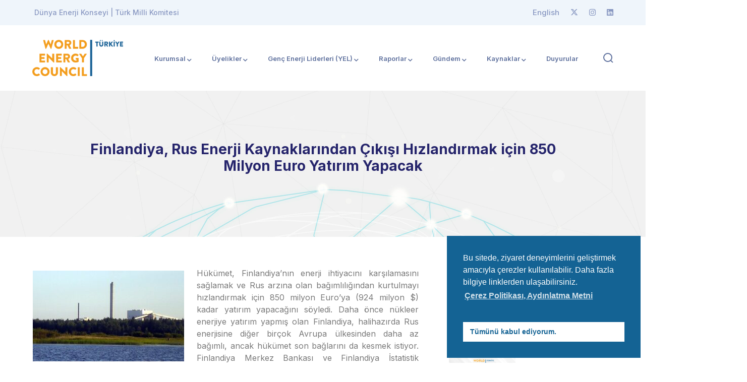

--- FILE ---
content_type: text/html; charset=UTF-8
request_url: https://dunyaenerji.org.tr/finlandiya-rus-enerji-kaynaklarindan-cikisi-hizlandirmak-icin-850-milyon-euro-yatirim-yapacak/
body_size: 17634
content:
<!DOCTYPE html>
<html lang="tr" class="no-js">
<head>
<meta charset="UTF-8">
<meta name="viewport" content="width=device-width">
<link rel="profile" href="https://gmpg.org/xfn/11">
<title>Finlandiya, Rus Enerji Kaynaklarından Çıkışı Hızlandırmak için 850 Milyon Euro Yatırım Yapacak &#8211; Dünya Enerji Konseyi | Türk Milli Komitesi</title>
<meta name='robots' content='max-image-preview:large' />
<link rel='dns-prefetch' href='//fonts.googleapis.com' />
<link rel='dns-prefetch' href='//use.fontawesome.com' />
<link rel="alternate" type="application/rss+xml" title="Dünya Enerji Konseyi | Türk Milli Komitesi &raquo; beslemesi" href="https://dunyaenerji.org.tr/feed/" />
<link rel="alternate" type="application/rss+xml" title="Dünya Enerji Konseyi | Türk Milli Komitesi &raquo; yorum beslemesi" href="https://dunyaenerji.org.tr/comments/feed/" />
<script type="text/javascript">
window._wpemojiSettings = {"baseUrl":"https:\/\/s.w.org\/images\/core\/emoji\/14.0.0\/72x72\/","ext":".png","svgUrl":"https:\/\/s.w.org\/images\/core\/emoji\/14.0.0\/svg\/","svgExt":".svg","source":{"concatemoji":"https:\/\/dunyaenerji.org.tr\/wp-includes\/js\/wp-emoji-release.min.js?ver=6.3.7"}};
/*! This file is auto-generated */
!function(i,n){var o,s,e;function c(e){try{var t={supportTests:e,timestamp:(new Date).valueOf()};sessionStorage.setItem(o,JSON.stringify(t))}catch(e){}}function p(e,t,n){e.clearRect(0,0,e.canvas.width,e.canvas.height),e.fillText(t,0,0);var t=new Uint32Array(e.getImageData(0,0,e.canvas.width,e.canvas.height).data),r=(e.clearRect(0,0,e.canvas.width,e.canvas.height),e.fillText(n,0,0),new Uint32Array(e.getImageData(0,0,e.canvas.width,e.canvas.height).data));return t.every(function(e,t){return e===r[t]})}function u(e,t,n){switch(t){case"flag":return n(e,"\ud83c\udff3\ufe0f\u200d\u26a7\ufe0f","\ud83c\udff3\ufe0f\u200b\u26a7\ufe0f")?!1:!n(e,"\ud83c\uddfa\ud83c\uddf3","\ud83c\uddfa\u200b\ud83c\uddf3")&&!n(e,"\ud83c\udff4\udb40\udc67\udb40\udc62\udb40\udc65\udb40\udc6e\udb40\udc67\udb40\udc7f","\ud83c\udff4\u200b\udb40\udc67\u200b\udb40\udc62\u200b\udb40\udc65\u200b\udb40\udc6e\u200b\udb40\udc67\u200b\udb40\udc7f");case"emoji":return!n(e,"\ud83e\udef1\ud83c\udffb\u200d\ud83e\udef2\ud83c\udfff","\ud83e\udef1\ud83c\udffb\u200b\ud83e\udef2\ud83c\udfff")}return!1}function f(e,t,n){var r="undefined"!=typeof WorkerGlobalScope&&self instanceof WorkerGlobalScope?new OffscreenCanvas(300,150):i.createElement("canvas"),a=r.getContext("2d",{willReadFrequently:!0}),o=(a.textBaseline="top",a.font="600 32px Arial",{});return e.forEach(function(e){o[e]=t(a,e,n)}),o}function t(e){var t=i.createElement("script");t.src=e,t.defer=!0,i.head.appendChild(t)}"undefined"!=typeof Promise&&(o="wpEmojiSettingsSupports",s=["flag","emoji"],n.supports={everything:!0,everythingExceptFlag:!0},e=new Promise(function(e){i.addEventListener("DOMContentLoaded",e,{once:!0})}),new Promise(function(t){var n=function(){try{var e=JSON.parse(sessionStorage.getItem(o));if("object"==typeof e&&"number"==typeof e.timestamp&&(new Date).valueOf()<e.timestamp+604800&&"object"==typeof e.supportTests)return e.supportTests}catch(e){}return null}();if(!n){if("undefined"!=typeof Worker&&"undefined"!=typeof OffscreenCanvas&&"undefined"!=typeof URL&&URL.createObjectURL&&"undefined"!=typeof Blob)try{var e="postMessage("+f.toString()+"("+[JSON.stringify(s),u.toString(),p.toString()].join(",")+"));",r=new Blob([e],{type:"text/javascript"}),a=new Worker(URL.createObjectURL(r),{name:"wpTestEmojiSupports"});return void(a.onmessage=function(e){c(n=e.data),a.terminate(),t(n)})}catch(e){}c(n=f(s,u,p))}t(n)}).then(function(e){for(var t in e)n.supports[t]=e[t],n.supports.everything=n.supports.everything&&n.supports[t],"flag"!==t&&(n.supports.everythingExceptFlag=n.supports.everythingExceptFlag&&n.supports[t]);n.supports.everythingExceptFlag=n.supports.everythingExceptFlag&&!n.supports.flag,n.DOMReady=!1,n.readyCallback=function(){n.DOMReady=!0}}).then(function(){return e}).then(function(){var e;n.supports.everything||(n.readyCallback(),(e=n.source||{}).concatemoji?t(e.concatemoji):e.wpemoji&&e.twemoji&&(t(e.twemoji),t(e.wpemoji)))}))}((window,document),window._wpemojiSettings);
</script>
<style type="text/css">
img.wp-smiley,
img.emoji {
display: inline !important;
border: none !important;
box-shadow: none !important;
height: 1em !important;
width: 1em !important;
margin: 0 0.07em !important;
vertical-align: -0.1em !important;
background: none !important;
padding: 0 !important;
}
</style>
<link rel='stylesheet' id='formidable-css' href='https://dunyaenerji.org.tr/wp-content/plugins/formidable/css/formidableforms.css?ver=10311106' type='text/css' media='all' />
<link rel='stylesheet' id='arts-icons-css' href='https://dunyaenerji.org.tr/wp-content/plugins/masterlayer-addons-for-elementor/assets/css/arts-icons.css?ver=1.0' type='text/css' media='all' />
<link rel='stylesheet' id='feather-icons-css' href='https://dunyaenerji.org.tr/wp-content/plugins/masterlayer-addons-for-elementor/assets/css/feather-icons.css?ver=1.0' type='text/css' media='all' />
<link rel='stylesheet' id='sublime-icons-css' href='https://dunyaenerji.org.tr/wp-content/plugins/masterlayer-addons-for-elementor/assets/css/linea-icons.css?ver=1.0' type='text/css' media='all' />
<link rel='stylesheet' id='unicons-icons-css' href='https://dunyaenerji.org.tr/wp-content/plugins/masterlayer-addons-for-elementor/assets/css/unicons-icons.css?ver=1.0' type='text/css' media='all' />
<link rel='stylesheet' id='wp-block-library-css' href='https://dunyaenerji.org.tr/wp-includes/css/dist/block-library/style.min.css?ver=6.3.7' type='text/css' media='all' />
<style id='classic-theme-styles-inline-css' type='text/css'>
/*! This file is auto-generated */
.wp-block-button__link{color:#fff;background-color:#32373c;border-radius:9999px;box-shadow:none;text-decoration:none;padding:calc(.667em + 2px) calc(1.333em + 2px);font-size:1.125em}.wp-block-file__button{background:#32373c;color:#fff;text-decoration:none}
</style>
<style id='global-styles-inline-css' type='text/css'>
body{--wp--preset--color--black: #000000;--wp--preset--color--cyan-bluish-gray: #abb8c3;--wp--preset--color--white: #ffffff;--wp--preset--color--pale-pink: #f78da7;--wp--preset--color--vivid-red: #cf2e2e;--wp--preset--color--luminous-vivid-orange: #ff6900;--wp--preset--color--luminous-vivid-amber: #fcb900;--wp--preset--color--light-green-cyan: #7bdcb5;--wp--preset--color--vivid-green-cyan: #00d084;--wp--preset--color--pale-cyan-blue: #8ed1fc;--wp--preset--color--vivid-cyan-blue: #0693e3;--wp--preset--color--vivid-purple: #9b51e0;--wp--preset--gradient--vivid-cyan-blue-to-vivid-purple: linear-gradient(135deg,rgba(6,147,227,1) 0%,rgb(155,81,224) 100%);--wp--preset--gradient--light-green-cyan-to-vivid-green-cyan: linear-gradient(135deg,rgb(122,220,180) 0%,rgb(0,208,130) 100%);--wp--preset--gradient--luminous-vivid-amber-to-luminous-vivid-orange: linear-gradient(135deg,rgba(252,185,0,1) 0%,rgba(255,105,0,1) 100%);--wp--preset--gradient--luminous-vivid-orange-to-vivid-red: linear-gradient(135deg,rgba(255,105,0,1) 0%,rgb(207,46,46) 100%);--wp--preset--gradient--very-light-gray-to-cyan-bluish-gray: linear-gradient(135deg,rgb(238,238,238) 0%,rgb(169,184,195) 100%);--wp--preset--gradient--cool-to-warm-spectrum: linear-gradient(135deg,rgb(74,234,220) 0%,rgb(151,120,209) 20%,rgb(207,42,186) 40%,rgb(238,44,130) 60%,rgb(251,105,98) 80%,rgb(254,248,76) 100%);--wp--preset--gradient--blush-light-purple: linear-gradient(135deg,rgb(255,206,236) 0%,rgb(152,150,240) 100%);--wp--preset--gradient--blush-bordeaux: linear-gradient(135deg,rgb(254,205,165) 0%,rgb(254,45,45) 50%,rgb(107,0,62) 100%);--wp--preset--gradient--luminous-dusk: linear-gradient(135deg,rgb(255,203,112) 0%,rgb(199,81,192) 50%,rgb(65,88,208) 100%);--wp--preset--gradient--pale-ocean: linear-gradient(135deg,rgb(255,245,203) 0%,rgb(182,227,212) 50%,rgb(51,167,181) 100%);--wp--preset--gradient--electric-grass: linear-gradient(135deg,rgb(202,248,128) 0%,rgb(113,206,126) 100%);--wp--preset--gradient--midnight: linear-gradient(135deg,rgb(2,3,129) 0%,rgb(40,116,252) 100%);--wp--preset--font-size--small: 13px;--wp--preset--font-size--medium: 20px;--wp--preset--font-size--large: 36px;--wp--preset--font-size--x-large: 42px;--wp--preset--spacing--20: 0.44rem;--wp--preset--spacing--30: 0.67rem;--wp--preset--spacing--40: 1rem;--wp--preset--spacing--50: 1.5rem;--wp--preset--spacing--60: 2.25rem;--wp--preset--spacing--70: 3.38rem;--wp--preset--spacing--80: 5.06rem;--wp--preset--shadow--natural: 6px 6px 9px rgba(0, 0, 0, 0.2);--wp--preset--shadow--deep: 12px 12px 50px rgba(0, 0, 0, 0.4);--wp--preset--shadow--sharp: 6px 6px 0px rgba(0, 0, 0, 0.2);--wp--preset--shadow--outlined: 6px 6px 0px -3px rgba(255, 255, 255, 1), 6px 6px rgba(0, 0, 0, 1);--wp--preset--shadow--crisp: 6px 6px 0px rgba(0, 0, 0, 1);}:where(.is-layout-flex){gap: 0.5em;}:where(.is-layout-grid){gap: 0.5em;}body .is-layout-flow > .alignleft{float: left;margin-inline-start: 0;margin-inline-end: 2em;}body .is-layout-flow > .alignright{float: right;margin-inline-start: 2em;margin-inline-end: 0;}body .is-layout-flow > .aligncenter{margin-left: auto !important;margin-right: auto !important;}body .is-layout-constrained > .alignleft{float: left;margin-inline-start: 0;margin-inline-end: 2em;}body .is-layout-constrained > .alignright{float: right;margin-inline-start: 2em;margin-inline-end: 0;}body .is-layout-constrained > .aligncenter{margin-left: auto !important;margin-right: auto !important;}body .is-layout-constrained > :where(:not(.alignleft):not(.alignright):not(.alignfull)){max-width: var(--wp--style--global--content-size);margin-left: auto !important;margin-right: auto !important;}body .is-layout-constrained > .alignwide{max-width: var(--wp--style--global--wide-size);}body .is-layout-flex{display: flex;}body .is-layout-flex{flex-wrap: wrap;align-items: center;}body .is-layout-flex > *{margin: 0;}body .is-layout-grid{display: grid;}body .is-layout-grid > *{margin: 0;}:where(.wp-block-columns.is-layout-flex){gap: 2em;}:where(.wp-block-columns.is-layout-grid){gap: 2em;}:where(.wp-block-post-template.is-layout-flex){gap: 1.25em;}:where(.wp-block-post-template.is-layout-grid){gap: 1.25em;}.has-black-color{color: var(--wp--preset--color--black) !important;}.has-cyan-bluish-gray-color{color: var(--wp--preset--color--cyan-bluish-gray) !important;}.has-white-color{color: var(--wp--preset--color--white) !important;}.has-pale-pink-color{color: var(--wp--preset--color--pale-pink) !important;}.has-vivid-red-color{color: var(--wp--preset--color--vivid-red) !important;}.has-luminous-vivid-orange-color{color: var(--wp--preset--color--luminous-vivid-orange) !important;}.has-luminous-vivid-amber-color{color: var(--wp--preset--color--luminous-vivid-amber) !important;}.has-light-green-cyan-color{color: var(--wp--preset--color--light-green-cyan) !important;}.has-vivid-green-cyan-color{color: var(--wp--preset--color--vivid-green-cyan) !important;}.has-pale-cyan-blue-color{color: var(--wp--preset--color--pale-cyan-blue) !important;}.has-vivid-cyan-blue-color{color: var(--wp--preset--color--vivid-cyan-blue) !important;}.has-vivid-purple-color{color: var(--wp--preset--color--vivid-purple) !important;}.has-black-background-color{background-color: var(--wp--preset--color--black) !important;}.has-cyan-bluish-gray-background-color{background-color: var(--wp--preset--color--cyan-bluish-gray) !important;}.has-white-background-color{background-color: var(--wp--preset--color--white) !important;}.has-pale-pink-background-color{background-color: var(--wp--preset--color--pale-pink) !important;}.has-vivid-red-background-color{background-color: var(--wp--preset--color--vivid-red) !important;}.has-luminous-vivid-orange-background-color{background-color: var(--wp--preset--color--luminous-vivid-orange) !important;}.has-luminous-vivid-amber-background-color{background-color: var(--wp--preset--color--luminous-vivid-amber) !important;}.has-light-green-cyan-background-color{background-color: var(--wp--preset--color--light-green-cyan) !important;}.has-vivid-green-cyan-background-color{background-color: var(--wp--preset--color--vivid-green-cyan) !important;}.has-pale-cyan-blue-background-color{background-color: var(--wp--preset--color--pale-cyan-blue) !important;}.has-vivid-cyan-blue-background-color{background-color: var(--wp--preset--color--vivid-cyan-blue) !important;}.has-vivid-purple-background-color{background-color: var(--wp--preset--color--vivid-purple) !important;}.has-black-border-color{border-color: var(--wp--preset--color--black) !important;}.has-cyan-bluish-gray-border-color{border-color: var(--wp--preset--color--cyan-bluish-gray) !important;}.has-white-border-color{border-color: var(--wp--preset--color--white) !important;}.has-pale-pink-border-color{border-color: var(--wp--preset--color--pale-pink) !important;}.has-vivid-red-border-color{border-color: var(--wp--preset--color--vivid-red) !important;}.has-luminous-vivid-orange-border-color{border-color: var(--wp--preset--color--luminous-vivid-orange) !important;}.has-luminous-vivid-amber-border-color{border-color: var(--wp--preset--color--luminous-vivid-amber) !important;}.has-light-green-cyan-border-color{border-color: var(--wp--preset--color--light-green-cyan) !important;}.has-vivid-green-cyan-border-color{border-color: var(--wp--preset--color--vivid-green-cyan) !important;}.has-pale-cyan-blue-border-color{border-color: var(--wp--preset--color--pale-cyan-blue) !important;}.has-vivid-cyan-blue-border-color{border-color: var(--wp--preset--color--vivid-cyan-blue) !important;}.has-vivid-purple-border-color{border-color: var(--wp--preset--color--vivid-purple) !important;}.has-vivid-cyan-blue-to-vivid-purple-gradient-background{background: var(--wp--preset--gradient--vivid-cyan-blue-to-vivid-purple) !important;}.has-light-green-cyan-to-vivid-green-cyan-gradient-background{background: var(--wp--preset--gradient--light-green-cyan-to-vivid-green-cyan) !important;}.has-luminous-vivid-amber-to-luminous-vivid-orange-gradient-background{background: var(--wp--preset--gradient--luminous-vivid-amber-to-luminous-vivid-orange) !important;}.has-luminous-vivid-orange-to-vivid-red-gradient-background{background: var(--wp--preset--gradient--luminous-vivid-orange-to-vivid-red) !important;}.has-very-light-gray-to-cyan-bluish-gray-gradient-background{background: var(--wp--preset--gradient--very-light-gray-to-cyan-bluish-gray) !important;}.has-cool-to-warm-spectrum-gradient-background{background: var(--wp--preset--gradient--cool-to-warm-spectrum) !important;}.has-blush-light-purple-gradient-background{background: var(--wp--preset--gradient--blush-light-purple) !important;}.has-blush-bordeaux-gradient-background{background: var(--wp--preset--gradient--blush-bordeaux) !important;}.has-luminous-dusk-gradient-background{background: var(--wp--preset--gradient--luminous-dusk) !important;}.has-pale-ocean-gradient-background{background: var(--wp--preset--gradient--pale-ocean) !important;}.has-electric-grass-gradient-background{background: var(--wp--preset--gradient--electric-grass) !important;}.has-midnight-gradient-background{background: var(--wp--preset--gradient--midnight) !important;}.has-small-font-size{font-size: var(--wp--preset--font-size--small) !important;}.has-medium-font-size{font-size: var(--wp--preset--font-size--medium) !important;}.has-large-font-size{font-size: var(--wp--preset--font-size--large) !important;}.has-x-large-font-size{font-size: var(--wp--preset--font-size--x-large) !important;}
.wp-block-navigation a:where(:not(.wp-element-button)){color: inherit;}
:where(.wp-block-post-template.is-layout-flex){gap: 1.25em;}:where(.wp-block-post-template.is-layout-grid){gap: 1.25em;}
:where(.wp-block-columns.is-layout-flex){gap: 2em;}:where(.wp-block-columns.is-layout-grid){gap: 2em;}
.wp-block-pullquote{font-size: 1.5em;line-height: 1.6;}
</style>
<link rel='stylesheet' id='contact-form-7-css' href='https://dunyaenerji.org.tr/wp-content/plugins/contact-form-7/includes/css/styles.css?ver=5.8.1' type='text/css' media='all' />
<link rel='stylesheet' id='nsc_bar_nice-cookie-consent-css' href='https://dunyaenerji.org.tr/wp-content/plugins/beautiful-and-responsive-cookie-consent/public/cookieNSCconsent.min.css?ver=2.13.4' type='text/css' media='all' />
<link rel='stylesheet' id='exad-hf-style-css' href='https://dunyaenerji.org.tr/wp-content/plugins/exclusive-addons-elementor-pro/assets/css/exad-header-footer.css?ver=1.5.3' type='text/css' media='all' />
<link rel='stylesheet' id='elementor-icons-css' href='https://dunyaenerji.org.tr/wp-content/plugins/elementor/assets/lib/eicons/css/elementor-icons.min.css?ver=5.23.0' type='text/css' media='all' />
<link rel='stylesheet' id='elementor-frontend-css' href='https://dunyaenerji.org.tr/wp-content/plugins/elementor/assets/css/frontend-lite.min.css?ver=3.16.4' type='text/css' media='all' />
<link rel='stylesheet' id='swiper-css' href='https://dunyaenerji.org.tr/wp-content/plugins/elementor/assets/lib/swiper/v8/css/swiper.min.css?ver=8.4.5' type='text/css' media='all' />
<link rel='stylesheet' id='elementor-post-6-css' href='https://dunyaenerji.org.tr/wp-content/uploads/elementor/css/post-6.css?ver=1695886506' type='text/css' media='all' />
<link rel='stylesheet' id='wppm-el-plugin-css-css' href='https://dunyaenerji.org.tr/wp-content/plugins/wp-post-modules-el/assets/css/wppm-el.frontend.css' type='text/css' media='all' />
<link rel='stylesheet' id='wppm-el-fontawesome-css' href='https://dunyaenerji.org.tr/wp-content/plugins/wp-post-modules-el/assets/css/all.min.css' type='text/css' media='all' />
<link rel='stylesheet' id='elementor-pro-css' href='https://dunyaenerji.org.tr/wp-content/plugins/elementor-pro/assets/css/frontend-lite.min.css?ver=3.16.2' type='text/css' media='all' />
<link rel='stylesheet' id='slick-css' href='https://dunyaenerji.org.tr/wp-content/plugins/masterlayer-addons-for-elementor/assets/css/slick.css?ver=1.0' type='text/css' media='all' />
<link rel='stylesheet' id='elementor-global-css' href='https://dunyaenerji.org.tr/wp-content/uploads/elementor/css/global.css?ver=1695886511' type='text/css' media='all' />
<link rel='stylesheet' id='exad-pro-main-style-css' href='https://dunyaenerji.org.tr/wp-content/plugins/exclusive-addons-elementor-pro/assets/css/exad-pro-styles.min.css?ver=6.3.7' type='text/css' media='all' />
<link rel='stylesheet' id='exad-slick-css' href='https://dunyaenerji.org.tr/wp-content/plugins/exclusive-addons-for-elementor/assets/vendor/css/slick.min.css?ver=6.3.7' type='text/css' media='all' />
<link rel='stylesheet' id='exad-slick-theme-css' href='https://dunyaenerji.org.tr/wp-content/plugins/exclusive-addons-for-elementor/assets/vendor/css/slick-theme.min.css?ver=6.3.7' type='text/css' media='all' />
<link rel='stylesheet' id='exad-image-hover-css' href='https://dunyaenerji.org.tr/wp-content/plugins/exclusive-addons-for-elementor/assets/vendor/css/imagehover.css?ver=6.3.7' type='text/css' media='all' />
<link rel='stylesheet' id='exad-main-style-css' href='https://dunyaenerji.org.tr/wp-content/plugins/exclusive-addons-for-elementor/assets/css/exad-styles.min.css?ver=6.3.7' type='text/css' media='all' />
<link rel='stylesheet' id='sublime-google-font-inter-css' href='//fonts.googleapis.com/css?family=Inter%3A100%2C200%2C300%2C400%2C500%2C600%2C700%2C800%2C900&#038;subset=latin&#038;ver=6.3.7' type='text/css' media='all' />
<link rel='stylesheet' id='animate-css' href='https://dunyaenerji.org.tr/wp-content/themes/dek/assets/css/animate.css?ver=3.5.2' type='text/css' media='all' />
<link rel='stylesheet' id='animsition-css' href='https://dunyaenerji.org.tr/wp-content/themes/dek/assets/css/animsition.css?ver=4.0.1' type='text/css' media='all' />
<link rel='stylesheet' id='eleganticons-css' href='https://dunyaenerji.org.tr/wp-content/themes/dek/assets/css/eleganticons.css?ver=1.0.0' type='text/css' media='all' />
<link rel='stylesheet' id='pe-icon-7-stroke-css' href='https://dunyaenerji.org.tr/wp-content/themes/dek/assets/css/pe-icon-7-stroke.css?ver=1.0.0' type='text/css' media='all' />
<link rel='stylesheet' id='fontawesome-css' href='https://dunyaenerji.org.tr/wp-content/themes/dek/assets/css/fontawesome.css?ver=5.13.0' type='text/css' media='all' />
<link rel='stylesheet' id='sublime-theme-style-css' href='https://dunyaenerji.org.tr/wp-content/themes/dek/style.css?ver=1.0.0' type='text/css' media='all' />
<style id='sublime-theme-style-inline-css' type='text/css'>
/*TYPOGRAPHY*/body{font-family:"Inter";}h1,h2,h3,h4,h5,h6{font-family:"Inter";}#featured-title .main-title{font-size:28px;}/*ACCENT COLOR*/a,.accent-color,#site-logo .site-logo-text:hover,.header-socials a:hover,.hentry .page-links>span,.hentry .page-links a>span,.hentry .post-media .post-date-custom,.hentry .post-title a:hover,.hentry .post-meta a:hover,.hentry .post-author .author-socials .socials a:hover,#post-nav .link:hover,#post-nav .content-wrap h4:hover a ,.related-news .post-item .post-categories a:hover,.related-news .post-item .text-wrap h3 a:hover,.related-news .related-post .slick-next:hover:before,.related-news .related-post .slick-prev:hover:before,.comment-reply-link,.comment-edit-link,#cancel-comment-reply-link,.unapproved,.logged-in-as a,.widget.widget_archive ul li a:hover,.widget.widget_categories ul li a:hover,.widget.widget_meta ul li a:hover,.widget.widget_nav_menu ul li a:hover,.widget.widget_pages ul li a:hover,.widget.widget_recent_entries ul li a:hover,.widget.widget_recent_comments ul li a:hover,.widget.widget_rss ul li a:hover,#sidebar .widget.widget_calendar caption,.widget.widget_latest_posts .categories a:hover,.widget.widget_latest_posts .current .post-title a,.widget.widget_latest_posts .post-title:hover a ,.widget.widget_nav_menu .menu>li.current-menu-item>a,.widget.widget_nav_menu .menu>li.current-menu-item,.widget.widget_calendar a,.widget.widget_calendar tbody #today,#footer .widget_mc4wp_form_widget .submit-wrap button:after,.widget.widget_socials .socials a:hover,.widget.widget_recent_posts h3 a:hover,.widget.widget_recent_posts .post-author a ,.cf7-widget .submit-wrap:after,.master-link:hover,.master-button.btn-white,.master-button.btn-outline,.master-icon,.master-quote .name a,.master-quote .name a:hover,.master-quote .role,.master-counter .icon-wrap,.master-subscribe-form button:hover,.master-subscribe-form.style-3 button,.wpcf7 .cf7-style-1 .wpcf7-submit,.master-project:hover .headline-2 a,.projects-filter .cbp-filter-item:hover,.projects-filter .cbp-filter-item.cbp-filter-item-active,.news-style-1 .master-news:hover .headline-2 a,.master-price-box .desc ul.has-arrow li > span:before,.master-team .team-name:hover,.master-team .socials-wrap a,.master-team-slider .slick-content .position,.master-timeline .timeline-number .number,.master-project-widget .widget-project-related .project-title:hover,.master-project-widget .widget-project-related .project-cat:hover,.woocommerce-page .woocommerce-MyAccount-content .woocommerce-info .button,.products li .product-info .button,.products li .product-info .added_to_cart,.products li .product-cat:hover,.products li h2:hover,.woo-single-post-class .images .woocommerce-product-gallery__trigger:hover:after,.woo-single-post-class .woocommerce-grouped-product-list-item__label a:hover,.woo-single-post-class .summary .product_meta>span a:hover,.woocommerce-page .shop_table.cart .product-name a:hover,form.login .input-submit~span.lost_password a,form.register .input-submit~span.lost_password a,.product_list_widget .product-title:hover,.widget_recent_reviews .product_list_widget a:hover,.widget_product_categories ul li a:hover,.widget.widget_product_search .woocommerce-product-search .search-submit:hover:before,.widget_shopping_cart_content ul li a:hover,.widget_shopping_cart_content ul li a.remove{color:#2d4a8a;}bg-accent,blockquote:before,.button,button,input[type="button"],input[type="reset"],input[type="submit"],.hbt-style-1 .header-button.master-button,.post-media .slick-prev:hover,.post-media .slick-next:hover,.post-media .slick-dots li.slick-active:after,.post-media .post-cat-custom a,.hentry .post-tags a:hover,.widget.widget_links ul li a:after,.widget.widget_tag_cloud .tagcloud a:hover,#footer .widget.widget_tag_cloud .tagcloud a:hover,.widget.widget_banner .btn a,#scroll-top:before,#scroll-top:hover:before,.sublime-pagination ul li .page-numbers:hover,.woocommerce-pagination .page-numbers li .page-numbers:hover,.sublime-pagination ul li .page-numbers.current,.woocommerce-pagination .page-numbers li .page-numbers.current ,.master-button,.master-heading .divider:before,.master-heading .divider:after,.master-heading .divider > span:before,.master-heading .divider > span:after,.hover-effect-style-1 .elementor-widget-container:before,.master-carousel-box .flickity-page-dots .dot.is-selected,.master-quote .name a:before,.master-progress-bar .progress,.master-tabs .tab-link .hover-effect,.master-subscribe-form button,.coming-soon .master-demo-box .image-wrap,.master-team .socials-wrap a:hover,.master-team-carousel .master-team .content-wrap,.master-slick-slider .slick-dots>li.slick-active>button:after ,.master-project-widget .widget-socials a:hover ,.woo-single-post-class .woocommerce-tabs ul li:after,.woocommerce-page .return-to-shop a,.woocommerce-MyAccount-navigation ul li.is-active,.widget_price_filter .price_slider_amount .button:hover,.widget_price_filter .ui-slider .ui-slider-range,.widget_shopping_cart_content .buttons a.checkout{background-color:#2d4a8a;}border-accent{border-color:#2d4a8a;}.underline-solid:after, .underline-dotted:after, .underline-dashed:after{border-bottom-color:#2d4a8a;}.post.sticky{border-color:#2d4a8a;}.sublime-pagination ul li .page-numbers:hover{border-color:#2d4a8a;}.woocommerce-pagination .page-numbers li .page-numbers:hover{border-color:#2d4a8a;}.sublime-pagination ul li .page-numbers.current{border-color:#2d4a8a;}.woocommerce-pagination .page-numbers li .page-numbers.current{border-color:#2d4a8a;}.master-button.btn-outline{border-color:#2d4a8a;}.master-carousel-box .flickity-page-dots .dot{border-color:#2d4a8a;}.wpcf7 .cf7-style-1 .wpcf7-submit{border-color:#2d4a8a;}.master-team .socials-wrap a{border-color:#2d4a8a;}.master-project-widget .widget-socials a:hover {border-color:#2d4a8a;}.widget_price_filter .price_slider_amount .button{border-color:#2d4a8a;}.sublime-progress .progress-animate.accent.gradient{background: rgba(45,74,138,1);background: -moz-linear-gradient(left, rgba(45,74,138,1) 0%, rgba(45,74,138,0.3) 100%);background: -webkit-linear-gradient( left, rgba(45,74,138,1) 0%, rgba(45,74,138,0.3) 100% );background: linear-gradient(to right, rgba(45,74,138,1) 0%, rgba(45,74,138,0.3) 100%) !important;}.header-style-1 .header-search-trigger:hover svg,.header-style-1 .nav-top-cart-wrapper .nav-cart-trigger:hover svg,.header-style-3 .header-search-trigger:hover svg,.header-style-3 .nav-top-cart-wrapper .nav-cart-trigger:hover svg,#main-nav-mobi .search-form .search-submit:hover,.search-style-fullscreen .search-submit:hover svg,.no-results-content .search-form .search-submit:hover svg{stroke:#2d4a8a;}/*CUSTOMIZER STYLING*/@media only screen and (min-width: 992px){#featured-title .inner-wrap, .header-style-2 #featured-title .inner-wrap, .header-style-3 #featured-title .inner-wrap{ padding:100px 100px 100px 100px; }}.animsition-loading{border-top-color:#2d4a8a;}.animsition-loading:before{border-top-color:#2d4a8a;}.animsition-loading:after{border-top-color:#2d4a8a;}#main-nav > ul > li{padding-left:20px;padding-right:20px;}#site-header #main-nav > ul > li > a{height:130px;line-height:130px;}#featured-title .inner-wrap, .header-style-2 #featured-title .inner-wrap, .header-style-3 #featured-title .inner-wrap{}#footer-widgets .widget{color:#99acbf;}
</style>
<link rel='stylesheet' id='elementor-post-36333-css' href='https://dunyaenerji.org.tr/wp-content/uploads/elementor/css/post-36333.css?ver=1695886511' type='text/css' media='all' />
<link rel='stylesheet' id='font-awesome-official-css' href='https://use.fontawesome.com/releases/v6.4.2/css/all.css' type='text/css' media='all' integrity="sha384-blOohCVdhjmtROpu8+CfTnUWham9nkX7P7OZQMst+RUnhtoY/9qemFAkIKOYxDI3" crossorigin="anonymous" />
<link rel='stylesheet' id='eael-general-css' href='https://dunyaenerji.org.tr/wp-content/plugins/essential-addons-for-elementor-lite/assets/front-end/css/view/general.min.css?ver=5.8.10' type='text/css' media='all' />
<link rel='stylesheet' id='font-awesome-official-v4shim-css' href='https://use.fontawesome.com/releases/v6.4.2/css/v4-shims.css' type='text/css' media='all' integrity="sha384-IqMDcR2qh8kGcGdRrxwop5R2GiUY5h8aDR/LhYxPYiXh3sAAGGDkFvFqWgFvTsTd" crossorigin="anonymous" />
<link rel='stylesheet' id='google-fonts-1-css' href='https://fonts.googleapis.com/css?family=Inter%3A100%2C100italic%2C200%2C200italic%2C300%2C300italic%2C400%2C400italic%2C500%2C500italic%2C600%2C600italic%2C700%2C700italic%2C800%2C800italic%2C900%2C900italic&#038;display=swap&#038;subset=latin-ext&#038;ver=6.3.7' type='text/css' media='all' />
<link rel="preconnect" href="https://fonts.gstatic.com/" crossorigin><script type='text/javascript' src='https://dunyaenerji.org.tr/wp-includes/js/jquery/jquery.min.js?ver=3.7.0' id='jquery-core-js'></script>
<script type='text/javascript' src='https://dunyaenerji.org.tr/wp-includes/js/jquery/jquery-migrate.min.js?ver=3.4.1' id='jquery-migrate-js'></script>
<script type='text/javascript' src='https://dunyaenerji.org.tr/wp-content/plugins/masterlayer-addons-for-elementor/includes/widgets/chart.js?ver=6.3.7' id='chart-js'></script>
<link rel="https://api.w.org/" href="https://dunyaenerji.org.tr/wp-json/" /><link rel="alternate" type="application/json" href="https://dunyaenerji.org.tr/wp-json/wp/v2/posts/22658" /><link rel="EditURI" type="application/rsd+xml" title="RSD" href="https://dunyaenerji.org.tr/xmlrpc.php?rsd" />
<meta name="generator" content="WordPress 6.3.7" />
<link rel="canonical" href="https://dunyaenerji.org.tr/finlandiya-rus-enerji-kaynaklarindan-cikisi-hizlandirmak-icin-850-milyon-euro-yatirim-yapacak/" />
<link rel='shortlink' href='https://dunyaenerji.org.tr/?p=22658' />
<link rel="alternate" type="application/json+oembed" href="https://dunyaenerji.org.tr/wp-json/oembed/1.0/embed?url=https%3A%2F%2Fdunyaenerji.org.tr%2Ffinlandiya-rus-enerji-kaynaklarindan-cikisi-hizlandirmak-icin-850-milyon-euro-yatirim-yapacak%2F" />
<link rel="alternate" type="text/xml+oembed" href="https://dunyaenerji.org.tr/wp-json/oembed/1.0/embed?url=https%3A%2F%2Fdunyaenerji.org.tr%2Ffinlandiya-rus-enerji-kaynaklarindan-cikisi-hizlandirmak-icin-850-milyon-euro-yatirim-yapacak%2F&#038;format=xml" />
<meta name="generator" content="Elementor 3.16.4; features: e_dom_optimization, e_optimized_assets_loading, e_optimized_css_loading, additional_custom_breakpoints; settings: css_print_method-external, google_font-enabled, font_display-swap">
<link rel="icon" href="https://dunyaenerji.org.tr/wp-content/uploads/2023/07/cropped-logo-renkli-32x32.png" sizes="32x32" />
<link rel="icon" href="https://dunyaenerji.org.tr/wp-content/uploads/2023/07/cropped-logo-renkli-192x192.png" sizes="192x192" />
<link rel="apple-touch-icon" href="https://dunyaenerji.org.tr/wp-content/uploads/2023/07/cropped-logo-renkli-180x180.png" />
<meta name="msapplication-TileImage" content="https://dunyaenerji.org.tr/wp-content/uploads/2023/07/cropped-logo-renkli-270x270.png" />
</head>
<body class=" header-fixed sidebar-right site-layout-full-width header-style-1 footer-basic header-simple-search is-single-post elementor-default elementor-template-full-width elementor-kit-6 elementor-page-36333">
<div class="mobi-overlay"><span class="close"></span></div>
<div id="wrapper" style="">
<div class="search-style-fullscreen">
<div class="search_form_wrap">
<a class="search-close"></a>
<form role="search" method="get" action="https://dunyaenerji.org.tr/" class="search-form">
<input type="search" class="search-field" placeholder="Ara..." value="" name="s" title="Search for:" />
<button type="submit" class="search-submit" title="Ara...">SEARCH<svg version="1.1" xmlns="http://www.w3.org/2000/svg" xmlns:xlink="http://www.w3.org/1999/xlink" x="0px" y="0px" viewBox="0 0 20 20" xml:space="preserve"><path d="M9,1c4.4,0,8,3.6,8,8s-3.6,8-8,8s-8-3.6-8-8S4.6,1,9,1z M19,19l-4.4-4.4"/></svg></button>
</form>
</div>
</div><!-- /.search-style-fullscreen -->
<div id="page" class="clearfix animsition">
<div id="site-header-wrap">
<ul class="mobi-nav-extra">
<li class="ext"><form role="search" method="get" action="https://dunyaenerji.org.tr/" class="search-form">
<input type="search" class="search-field" placeholder="Ara..." value="" name="s" title="Search for:" />
<button type="submit" class="search-submit" title="Ara...">SEARCH<svg version="1.1" xmlns="http://www.w3.org/2000/svg" xmlns:xlink="http://www.w3.org/1999/xlink" x="0px" y="0px" viewBox="0 0 20 20" xml:space="preserve"><path d="M9,1c4.4,0,8,3.6,8,8s-3.6,8-8,8s-8-3.6-8-8S4.6,1,9,1z M19,19l-4.4-4.4"/></svg></button>
</form>
</li>
</ul>
<div class="top-bar clearfix">
<div class="sublime-container">
<div class="topbar-left">
<div class="header-info ">
</div><!-- /.header-info -->
<div class="top-menu">
<ul id="menu-ust-menu" class="top-nav"><li id="menu-item-35773" class="menu-item menu-item-type-custom menu-item-object-custom menu-item-35773"><a href="#">Dünya Enerji Konseyi | Türk Milli Komitesi</a></li>
</ul>                </div>
</div>
<div class="topbar-right">
<div class="header-socials " >
<div class="header-socials-inner">
<a href="http://www.worldenergy.org.tr/" data-wpel-link="external" target="_blank" rel="external noopener noreferrer">English</a><a href="https://twitter.com/wec_turkiye" style="" title="x" data-wpel-link="external" target="_blank" rel="external noopener noreferrer"><span class="fa-brands fa-x-twitter" aria-hidden="true"></span><span class="screen-reader-text">x Profile</span></a><a href="https://instagram.com/dek_turkiye/" style="" title="Instagram" data-wpel-link="external" target="_blank" rel="external noopener noreferrer"><span class="fab fa-instagram" aria-hidden="true"></span><span class="screen-reader-text">Instagram Profile</span></a><a href="https://www.linkedin.com/in/dektmk/" style="" title="LinkedIn" data-wpel-link="external" target="_blank" rel="external noopener noreferrer"><span class="fab fa-linkedin" aria-hidden="true"></span><span class="screen-reader-text">LinkedIn Profile</span></a>		</div>
</div><!-- /.header-socials -->
</div>        
</div>
</div>
<header id="site-header" class="">
<div class="sublime-container">
<div class="site-header-inner">
<div class="wrap-inner">
<div id="site-logo" 
>
<div id="site-logo-inner" >
<a class="main-logo" href="https://dunyaenerji.org.tr/" title="Dünya Enerji Konseyi | Türk Milli Komitesi" rel="home noopener noreferrer" data-wpel-link="internal" target="_blank"><img src="https://dunyaenerji.org.tr/wp-content/uploads/2023/07/logo-renkli-1.png" alt="Dünya Enerji Konseyi | Türk Milli Komitesi" /></a>
</div>
</div>
<div class="append"></div>
<div class="mobile-button"><span></span></div>
<nav id="main-nav" class="main-nav">
<ul id="menu-anamenu" class="menu"><li id="menu-item-35774" class="menu-item menu-item-type-custom menu-item-object-custom menu-item-has-children menu-item-35774"><a target="_blank" rel="noopener noreferrer" href="https://dunyaenerji.org.tr/hakkimizda/" data-wpel-link="internal"><span>Kurumsal</span></a>
<ul class="sub-menu">
<li id="menu-item-53307" class="menu-item menu-item-type-post_type menu-item-object-page menu-item-53307"><a href="https://dunyaenerji.org.tr/hakkimizda/" data-wpel-link="internal" target="_blank" rel="noopener noreferrer"><span>Hakkımızda</span></a></li>
<li id="menu-item-35909" class="menu-item menu-item-type-post_type menu-item-object-page menu-item-35909"><a target="_blank" rel="noopener noreferrer" href="https://dunyaenerji.org.tr/yonetim-ve-denetim-kurulu/" data-wpel-link="internal"><span>Yönetim Kurulu</span></a></li>
<li id="menu-item-53325" class="menu-item menu-item-type-post_type menu-item-object-page menu-item-53325"><a href="https://dunyaenerji.org.tr/denetim-kurulu/" data-wpel-link="internal" target="_blank" rel="noopener noreferrer"><span>Denetim Kurulu</span></a></li>
<li id="menu-item-53372" class="menu-item menu-item-type-post_type menu-item-object-page menu-item-53372"><a href="https://dunyaenerji.org.tr/odul-ve-basarilar/" data-wpel-link="internal" target="_blank" rel="noopener noreferrer"><span>Ödül ve Başarılar</span></a></li>
<li id="menu-item-35928" class="menu-item menu-item-type-post_type menu-item-object-page menu-item-35928"><a target="_blank" rel="noopener noreferrer" href="https://dunyaenerji.org.tr/tuzuk/" data-wpel-link="internal"><span>Tüzük</span></a></li>
<li id="menu-item-53376" class="menu-item menu-item-type-post_type menu-item-object-page menu-item-53376"><a href="https://dunyaenerji.org.tr/etik-ilkelerkvkk-ve-uyum-politikalari/" data-wpel-link="internal" target="_blank" rel="noopener noreferrer"><span>Etik İlkeler,KVKK ve Uyum Politikaları</span></a></li>
<li id="menu-item-35785" class="menu-item menu-item-type-post_type menu-item-object-page menu-item-35785"><a target="_blank" rel="noopener noreferrer" href="https://dunyaenerji.org.tr/iletisim/" data-wpel-link="internal"><span>İletişim</span></a></li>
</ul>
</li>
<li id="menu-item-53377" class="menu-item menu-item-type-custom menu-item-object-custom menu-item-has-children menu-item-53377"><a href="#"><span>Üyelikler</span></a>
<ul class="sub-menu">
<li id="menu-item-38073" class="menu-item menu-item-type-post_type menu-item-object-page menu-item-38073"><a target="_blank" rel="noopener noreferrer" href="https://dunyaenerji.org.tr/kurumsal-uyelerimiz-2/" data-wpel-link="internal"><span>Kurumsal Üyelerimiz</span></a></li>
<li id="menu-item-35946" class="menu-item menu-item-type-custom menu-item-object-custom menu-item-has-children menu-item-35946"><a target="_blank" rel="noopener" href="#"><span>Bize Katılın</span></a>
<ul class="sub-menu">
<li id="menu-item-35948" class="menu-item menu-item-type-post_type menu-item-object-page menu-item-35948"><a target="_blank" rel="noopener noreferrer" href="https://dunyaenerji.org.tr/bireysel-uyelik/" data-wpel-link="internal"><span>Bireysel Üyelik</span></a></li>
<li id="menu-item-35947" class="menu-item menu-item-type-post_type menu-item-object-page menu-item-35947"><a target="_blank" rel="noopener noreferrer" href="https://dunyaenerji.org.tr/kurumsal-uyelik/" data-wpel-link="internal"><span>Kurumsal Üyelik</span></a></li>
</ul>
</li>
</ul>
</li>
<li id="menu-item-53404" class="menu-item menu-item-type-post_type menu-item-object-page menu-item-has-children menu-item-53404"><a href="https://dunyaenerji.org.tr/genc-enerji-liderleri-yel/" data-wpel-link="internal" target="_blank" rel="noopener noreferrer"><span>Genç Enerji Liderleri (YEL)</span></a>
<ul class="sub-menu">
<li id="menu-item-53405" class="menu-item menu-item-type-post_type menu-item-object-page menu-item-53405"><a href="https://dunyaenerji.org.tr/genc-enerji-liderleri-yel/" data-wpel-link="internal" target="_blank" rel="noopener noreferrer"><span>YEL 25 Nedir?</span></a></li>
<li id="menu-item-57327" class="menu-item menu-item-type-post_type menu-item-object-page menu-item-57327"><a href="https://dunyaenerji.org.tr/yel26-basvurulari/" data-wpel-link="internal" target="_blank" rel="noopener noreferrer"><span>YEL’26 Başvuruları</span></a></li>
<li id="menu-item-57367" class="menu-item menu-item-type-post_type menu-item-object-page menu-item-has-children menu-item-57367"><a href="https://dunyaenerji.org.tr/yel-25-etkinlik-ve-icerikleri/" data-wpel-link="internal" target="_blank" rel="noopener noreferrer"><span>YEL 25 Etkinlik ve İçerikleri</span></a>
<ul class="sub-menu">
<li id="menu-item-60545" class="menu-item menu-item-type-taxonomy menu-item-object-category menu-item-60545"><a href="https://dunyaenerji.org.tr/category/yel-25-etkinlik-ve-icerikleri/yel25-podcast-serisi/" data-wpel-link="internal" target="_blank" rel="noopener noreferrer"><span>YEL’25 Podcast Serisi</span></a></li>
</ul>
</li>
<li id="menu-item-56911" class="menu-item menu-item-type-post_type menu-item-object-page menu-item-56911"><a href="https://dunyaenerji.org.tr/yel-calisma-gruplari/" data-wpel-link="internal" target="_blank" rel="noopener noreferrer"><span>YEL Çalışma Grupları</span></a></li>
</ul>
</li>
<li id="menu-item-53390" class="menu-item menu-item-type-custom menu-item-object-custom menu-item-has-children menu-item-53390"><a href="#"><span>Raporlar</span></a>
<ul class="sub-menu">
<li id="menu-item-53392" class="menu-item menu-item-type-taxonomy menu-item-object-category menu-item-53392"><a href="https://dunyaenerji.org.tr/category/3raporu/" data-wpel-link="internal" target="_blank" rel="noopener noreferrer"><span>3Raporu</span></a></li>
<li id="menu-item-53391" class="menu-item menu-item-type-taxonomy menu-item-object-category menu-item-53391"><a href="https://dunyaenerji.org.tr/category/atev/" data-wpel-link="internal" target="_blank" rel="noopener noreferrer"><span>ATEV</span></a></li>
</ul>
</li>
<li id="menu-item-53378" class="menu-item menu-item-type-custom menu-item-object-custom menu-item-has-children menu-item-53378"><a href="#"><span>Gündem</span></a>
<ul class="sub-menu">
<li id="menu-item-36927" class="menu-item menu-item-type-taxonomy menu-item-object-category menu-item-36927"><a target="_blank" rel="noopener noreferrer" href="https://dunyaenerji.org.tr/category/dek-atolye-tr/" data-wpel-link="internal"><span>Eğitimler</span></a></li>
<li id="menu-item-35789" class="menu-item menu-item-type-taxonomy menu-item-object-category menu-item-35789"><a target="_blank" rel="noopener noreferrer" href="https://dunyaenerji.org.tr/category/dek-bulten-tr/" data-wpel-link="internal"><span>WEC Bülten</span></a></li>
<li id="menu-item-53383" class="menu-item menu-item-type-taxonomy menu-item-object-category menu-item-53383"><a href="https://dunyaenerji.org.tr/category/wec-mondays/" data-wpel-link="internal" target="_blank" rel="noopener noreferrer"><span>WEC Mondays</span></a></li>
<li id="menu-item-35788" class="menu-item menu-item-type-taxonomy menu-item-object-category menu-item-35788"><a target="_blank" rel="noopener noreferrer" href="https://dunyaenerji.org.tr/category/dek-konusmalari-tr/" data-wpel-link="internal"><span>DEK Konuşmaları</span></a></li>
</ul>
</li>
<li id="menu-item-35790" class="menu-item menu-item-type-custom menu-item-object-custom menu-item-has-children menu-item-35790"><a target="_blank" rel="noopener" href="#"><span>Kaynaklar</span></a>
<ul class="sub-menu">
<li id="menu-item-35953" class="menu-item menu-item-type-taxonomy menu-item-object-category menu-item-35953"><a target="_blank" rel="noopener noreferrer" href="https://dunyaenerji.org.tr/category/ozetler-tr/" data-wpel-link="internal"><span>Makale Özetleri</span></a></li>
<li id="menu-item-35963" class="menu-item menu-item-type-taxonomy menu-item-object-category menu-item-35963"><a target="_blank" rel="noopener noreferrer" href="https://dunyaenerji.org.tr/category/raporlar-tr/" data-wpel-link="internal"><span>Raporlar</span></a></li>
<li id="menu-item-35954" class="menu-item menu-item-type-taxonomy menu-item-object-category menu-item-35954"><a target="_blank" rel="noopener noreferrer" href="https://dunyaenerji.org.tr/category/rapor-ozetleri/" data-wpel-link="internal"><span>Rapor Özetleri</span></a></li>
<li id="menu-item-35786" class="menu-item menu-item-type-custom menu-item-object-custom menu-item-has-children menu-item-35786"><a target="_blank" rel="noopener noreferrer" href="https://dunyaenerji.org.tr/calisma-gruplari/" data-wpel-link="internal"><span>Çalışma Grupları</span></a>
<ul class="sub-menu">
<li id="menu-item-35870" class="menu-item menu-item-type-post_type menu-item-object-post menu-item-35870"><a target="_blank" rel="noopener noreferrer" href="https://dunyaenerji.org.tr/quant-calisma-grubu/" data-wpel-link="internal"><span>Quant Çalışma Grubu</span></a></li>
<li id="menu-item-35871" class="menu-item menu-item-type-post_type menu-item-object-post menu-item-35871"><a target="_blank" rel="noopener noreferrer" href="https://dunyaenerji.org.tr/enerji-verimliligi-calisma-grubu/" data-wpel-link="internal"><span>Enerji Verimliliği Çalışma Grubu</span></a></li>
<li id="menu-item-35872" class="menu-item menu-item-type-post_type menu-item-object-post menu-item-35872"><a target="_blank" rel="noopener noreferrer" href="https://dunyaenerji.org.tr/genc-enerji-profesyonelleri-platformu/" data-wpel-link="internal"><span>Genç Enerji Profesyonelleri Platformu</span></a></li>
<li id="menu-item-53385" class="menu-item menu-item-type-post_type menu-item-object-post menu-item-53385"><a href="https://dunyaenerji.org.tr/enerji-teknolojileri-calisma-grubu/" data-wpel-link="internal" target="_blank" rel="noopener noreferrer"><span>Yeni Enerji Teknolojileri Çalışma Grubu</span></a></li>
<li id="menu-item-35874" class="menu-item menu-item-type-post_type menu-item-object-post menu-item-35874"><a target="_blank" rel="noopener noreferrer" href="https://dunyaenerji.org.tr/enerji-sektoru-risk-yonetimi-calisma-grubu/" data-wpel-link="internal"><span>Enerji Sektörü Risk Yönetimi Çalışma Grubu</span></a></li>
<li id="menu-item-36264" class="menu-item menu-item-type-post_type menu-item-object-post menu-item-36264"><a target="_blank" rel="noopener noreferrer" href="https://dunyaenerji.org.tr/enerji-sektorunde-siber-guvenlik-calisma-grubu/" data-wpel-link="internal"><span>Enerji Sektöründe Siber Güvenlik Çalışma Grubu</span></a></li>
<li id="menu-item-35876" class="menu-item menu-item-type-post_type menu-item-object-post menu-item-35876"><a target="_blank" rel="noopener noreferrer" href="https://dunyaenerji.org.tr/petrol-ve-dogal-gaz/" data-wpel-link="internal"><span>Petrol ve Doğal Gaz Çalışma Grubu</span></a></li>
<li id="menu-item-35877" class="menu-item menu-item-type-post_type menu-item-object-post menu-item-35877"><a target="_blank" rel="noopener noreferrer" href="https://dunyaenerji.org.tr/yenilenebilir-enerji-calisma-grubu/" data-wpel-link="internal"><span>Yenilenebilir Enerji Çalışma Grubu</span></a></li>
<li id="menu-item-35878" class="menu-item menu-item-type-post_type menu-item-object-post menu-item-35878"><a target="_blank" rel="noopener noreferrer" href="https://dunyaenerji.org.tr/cevre/" data-wpel-link="internal"><span>Çevre Çalışma Grubu</span></a></li>
<li id="menu-item-35879" class="menu-item menu-item-type-post_type menu-item-object-post menu-item-35879"><a target="_blank" rel="noopener noreferrer" href="https://dunyaenerji.org.tr/enerji-hukuku-calisma-grubu/" data-wpel-link="internal"><span>Enerji Hukuku Çalışma Grubu</span></a></li>
</ul>
</li>
<li id="menu-item-35959" class="menu-item menu-item-type-taxonomy menu-item-object-category menu-item-35959"><a target="_blank" rel="noopener noreferrer" href="https://dunyaenerji.org.tr/category/uyelerimizden-gelenler/" data-wpel-link="internal"><span>Üyelerimizden Gelenler</span></a></li>
<li id="menu-item-35960" class="menu-item menu-item-type-post_type menu-item-object-post menu-item-35960"><a target="_blank" rel="noopener noreferrer" href="https://dunyaenerji.org.tr/turkiye-enerji-denge-tablolari/" data-wpel-link="internal"><span>İstatistikler</span></a></li>
</ul>
</li>
<li id="menu-item-53398" class="menu-item menu-item-type-post_type menu-item-object-page menu-item-53398"><a href="https://dunyaenerji.org.tr/duyurular/" data-wpel-link="internal" target="_blank" rel="noopener noreferrer"><span>Duyurular</span></a></li>
</ul>	</nav>
<div class="search-cart-wrap">
<div class="header-search-wrap"><a href="#" class="header-search-trigger"><svg version="1.1" xmlns="http://www.w3.org/2000/svg" xmlns:xlink="http://www.w3.org/1999/xlink" x="0px" y="0px" viewBox="0 0 20 20" xml:space="preserve"><path d="M9,1c4.4,0,8,3.6,8,8s-3.6,8-8,8s-8-3.6-8-8S4.6,1,9,1z M19,19l-4.4-4.4"/></svg></a></div>
</div>
</div>
</div>
</div>
</header><!-- /#site-header -->
</div><!-- /#site-header-wrap -->
<div id="featured-title" class="clearfix centered" style="background-image: url(https://dunyaenerji.org.tr/wp-content/uploads/2023/07/bg-scaled-1.jpg); background-position: center center; background-repeat: no-repeat; background-attachment: fixed; background-size: cover;">
<div class="sublime-container clearfix">
<div class="inner-wrap">
<div class="title-group">
<h1 class="main-title">
Finlandiya, Rus Enerji Kaynaklarından Çıkışı Hızlandırmak için 850 Milyon Euro Yatırım Yapacak                    </h1>
</div>
</div>
</div>
</div><!-- /#featured-title -->
<!-- Main Content -->
<div id="main-content" class="site-main clearfix" style="">		<div data-elementor-type="single-post" data-elementor-id="36333" class="elementor elementor-36333 elementor-location-single post-22658 post type-post status-publish format-standard has-post-thumbnail hentry category-haberler" data-elementor-post-type="elementor_library">
<section data-particle_enable="false" data-particle-mobile-disabled="false" data-exad-particle-enable="false" class="elementor-section elementor-top-section elementor-element elementor-element-9ac0d5b elementor-section-boxed elementor-section-height-default elementor-section-height-default exad-parallax-effect-no exad-background-color-change-no exad-glass-effect-no exad-sticky-section-no" data-id="9ac0d5b" data-element_type="section">
<div class="elementor-container elementor-column-gap-default">
<div class="elementor-column elementor-col-50 elementor-top-column elementor-element elementor-element-c0e344b exad-glass-effect-no exad-sticky-section-no" data-id="c0e344b" data-element_type="column">
<div class="elementor-widget-wrap elementor-element-populated">
<div class="elementor-element elementor-element-d08a914 exad-sticky-section-no exad-glass-effect-no elementor-widget elementor-widget-theme-post-content" data-id="d08a914" data-element_type="widget" data-widget_type="theme-post-content.default">
<div class="elementor-widget-container">
<p style="text-align: justify;"><a href="https://www.dunyaenerji.org.tr/wp-content/uploads/2022/04/HO226-4.jpg" data-wpel-link="internal" target="_blank" rel="noopener noreferrer"><img decoding="async" fetchpriority="high" class="alignleft size-medium wp-image-22659" src="https://www.dunyaenerji.org.tr/wp-content/uploads/2022/04/HO226-4-300x180.jpg" alt="" width="300" height="180" /></a>Hükümet, Finlandiya&#8217;nın enerji ihtiyacını karşılamasını sağlamak ve Rus arzına olan bağımlılığından kurtulmayı hızlandırmak için 850 milyon Euro&#8217;ya (924 milyon $) kadar yatırım yapacağını söyledi. Daha önce nükleer enerjiye yatırım yapmış olan Finlandiya, halihazırda Rus enerjisine diğer birçok Avrupa ülkesinden daha az bağımlı, ancak hükümet son bağlarını da kesmek istiyor. Finlandiya Merkez Bankası ve Finlandiya İstatistik verilerine göre 2019 yılında petrol ithalatı Finlandiya&#8217;nın toplam enerji tüketiminin %22&#8217;sini, kömürün %7&#8217;sini ve gazın yalnızca %5&#8217;ini oluşturuyordu. Ekonomik İşler Bakanı Mika Lintila gazetecilere verdiği demeçte, Finlandiya&#8217;nın Rusya&#8217;dan gaz teslimatlarına son vermek için Estonya ile birlikte yeni bir yüzer LNG terminali kiralayacağını söyledi. <em><a href="https://www.reuters.com/business/energy/finland-invest-850-million-euros-speed-up-russian-energy-exit-2022-04-07/" data-wpel-link="external" target="_blank" rel="external noopener noreferrer">Reuters</a></em></p>
</div>
</div>
</div>
</div>
<div class="elementor-column elementor-col-50 elementor-top-column elementor-element elementor-element-33d2876 exad-glass-effect-no exad-sticky-section-no" data-id="33d2876" data-element_type="column">
<div class="elementor-widget-wrap elementor-element-populated">
<div class="elementor-element elementor-element-09ffc16 elementor-search-form--skin-minimal exad-sticky-section-no exad-glass-effect-no elementor-widget elementor-widget-search-form" data-id="09ffc16" data-element_type="widget" data-settings="{&quot;skin&quot;:&quot;minimal&quot;}" data-widget_type="search-form.default">
<div class="elementor-widget-container">
<link rel="stylesheet" href="https://dunyaenerji.org.tr/wp-content/plugins/elementor-pro/assets/css/widget-theme-elements.min.css">		<form class="elementor-search-form" action="https://dunyaenerji.org.tr" method="get" role="search">
<div class="elementor-search-form__container">
<label class="elementor-screen-only" for="elementor-search-form-09ffc16">Ara</label>
<div class="elementor-search-form__icon">
<i aria-hidden="true" class="fas fa-search"></i>						<span class="elementor-screen-only">Ara</span>
</div>
<input id="elementor-search-form-09ffc16" placeholder="Ara..." class="elementor-search-form__input" type="search" name="s" value="">
</div>
</form>
</div>
</div>
<div class="elementor-element elementor-element-2500db5 exad-sticky-section-no exad-glass-effect-no elementor-widget elementor-widget-spacer" data-id="2500db5" data-element_type="widget" data-widget_type="spacer.default">
<div class="elementor-widget-container">
<style>/*! elementor - v3.16.0 - 20-09-2023 */
.elementor-column .elementor-spacer-inner{height:var(--spacer-size)}.e-con{--container-widget-width:100%}.e-con-inner>.elementor-widget-spacer,.e-con>.elementor-widget-spacer{width:var(--container-widget-width,var(--spacer-size));--align-self:var(--container-widget-align-self,initial);--flex-shrink:0}.e-con-inner>.elementor-widget-spacer>.elementor-widget-container,.e-con>.elementor-widget-spacer>.elementor-widget-container{height:100%;width:100%}.e-con-inner>.elementor-widget-spacer>.elementor-widget-container>.elementor-spacer,.e-con>.elementor-widget-spacer>.elementor-widget-container>.elementor-spacer{height:100%}.e-con-inner>.elementor-widget-spacer>.elementor-widget-container>.elementor-spacer>.elementor-spacer-inner,.e-con>.elementor-widget-spacer>.elementor-widget-container>.elementor-spacer>.elementor-spacer-inner{height:var(--container-widget-height,var(--spacer-size))}.e-con-inner>.elementor-widget-spacer.elementor-widget-empty,.e-con>.elementor-widget-spacer.elementor-widget-empty{position:relative;min-height:22px;min-width:22px}.e-con-inner>.elementor-widget-spacer.elementor-widget-empty .elementor-widget-empty-icon,.e-con>.elementor-widget-spacer.elementor-widget-empty .elementor-widget-empty-icon{position:absolute;top:0;bottom:0;left:0;right:0;margin:auto;padding:0;width:22px;height:22px}</style>		<div class="elementor-spacer">
<div class="elementor-spacer-inner"></div>
</div>
</div>
</div>
<div class="elementor-element elementor-element-b858493 exad-sticky-section-no exad-glass-effect-no elementor-widget elementor-widget-heading" data-id="b858493" data-element_type="widget" data-widget_type="heading.default">
<div class="elementor-widget-container">
<style>/*! elementor - v3.16.0 - 20-09-2023 */
.elementor-heading-title{padding:0;margin:0;line-height:1}.elementor-widget-heading .elementor-heading-title[class*=elementor-size-]>a{color:inherit;font-size:inherit;line-height:inherit}.elementor-widget-heading .elementor-heading-title.elementor-size-small{font-size:15px}.elementor-widget-heading .elementor-heading-title.elementor-size-medium{font-size:19px}.elementor-widget-heading .elementor-heading-title.elementor-size-large{font-size:29px}.elementor-widget-heading .elementor-heading-title.elementor-size-xl{font-size:39px}.elementor-widget-heading .elementor-heading-title.elementor-size-xxl{font-size:59px}</style><h2 class="elementor-heading-title elementor-size-default">Diğer İçerikler</h2>		</div>
</div>
<div class="elementor-element elementor-element-0a46dcc elementor-grid-1 elementor-posts--thumbnail-left elementor-grid-tablet-1 elementor-grid-mobile-1 exad-sticky-section-no exad-glass-effect-no elementor-widget elementor-widget-posts" data-id="0a46dcc" data-element_type="widget" data-settings="{&quot;classic_columns&quot;:&quot;1&quot;,&quot;classic_row_gap&quot;:{&quot;unit&quot;:&quot;px&quot;,&quot;size&quot;:37,&quot;sizes&quot;:[]},&quot;classic_columns_tablet&quot;:&quot;1&quot;,&quot;classic_columns_mobile&quot;:&quot;1&quot;,&quot;classic_row_gap_tablet&quot;:{&quot;unit&quot;:&quot;px&quot;,&quot;size&quot;:&quot;&quot;,&quot;sizes&quot;:[]},&quot;classic_row_gap_mobile&quot;:{&quot;unit&quot;:&quot;px&quot;,&quot;size&quot;:&quot;&quot;,&quot;sizes&quot;:[]}}" data-widget_type="posts.classic">
<div class="elementor-widget-container">
<link rel="stylesheet" href="https://dunyaenerji.org.tr/wp-content/plugins/elementor-pro/assets/css/widget-posts.min.css">		<div class="elementor-posts-container elementor-posts elementor-posts--skin-classic elementor-grid">
<article class="elementor-post elementor-grid-item post-63640 post type-post status-publish format-standard has-post-thumbnail hentry category-uye-profilimiz-tr">
<a class="elementor-post__thumbnail__link" href="https://dunyaenerji.org.tr/m-talha-pamukcu/" tabindex="-1" data-wpel-link="internal" target="_blank" rel="noopener noreferrer">
<div class="elementor-post__thumbnail"><img width="300" height="200" src="https://dunyaenerji.org.tr/wp-content/uploads/2023/07/dunyaenerji-300x200.jpg" class="attachment-medium size-medium wp-image-35740" alt="" loading="lazy" /></div>
</a>
<div class="elementor-post__text">
<h3 class="elementor-post__title">
<a href="https://dunyaenerji.org.tr/m-talha-pamukcu/" data-wpel-link="internal" target="_blank" rel="noopener noreferrer">
M. Talha PAMUKÇU			</a>
</h3>
</div>
</article>
<article class="elementor-post elementor-grid-item post-63103 post type-post status-publish format-standard has-post-thumbnail hentry category-haberler">
<a class="elementor-post__thumbnail__link" href="https://dunyaenerji.org.tr/yenilenebilir-enerjide-2025-yeka-yarismalarinin-yapildigi-depolamanin-mevzuatla-desteklendigi-yil-oldu/" tabindex="-1" data-wpel-link="internal" target="_blank" rel="noopener noreferrer">
<div class="elementor-post__thumbnail"><img width="300" height="200" src="https://dunyaenerji.org.tr/wp-content/uploads/2023/07/dunyaenerji-300x200.jpg" class="attachment-medium size-medium wp-image-35740" alt="" loading="lazy" /></div>
</a>
<div class="elementor-post__text">
<h3 class="elementor-post__title">
<a href="https://dunyaenerji.org.tr/yenilenebilir-enerjide-2025-yeka-yarismalarinin-yapildigi-depolamanin-mevzuatla-desteklendigi-yil-oldu/" data-wpel-link="internal" target="_blank" rel="noopener noreferrer">
Yenilenebilir enerjide 2025, YEKA yarışmalarının yapıldığı, depolamanın mevzuatla desteklendiği yıl oldu			</a>
</h3>
</div>
</article>
<article class="elementor-post elementor-grid-item post-63101 post type-post status-publish format-standard has-post-thumbnail hentry category-haberler">
<a class="elementor-post__thumbnail__link" href="https://dunyaenerji.org.tr/iea-kuresel-komur-talebi-bu-yil-rekor-seviyeye-ulasti-ancak-2030a-kadar-dususe-gececek/" tabindex="-1" data-wpel-link="internal" target="_blank" rel="noopener noreferrer">
<div class="elementor-post__thumbnail"><img width="300" height="200" src="https://dunyaenerji.org.tr/wp-content/uploads/2023/07/dunyaenerji-300x200.jpg" class="attachment-medium size-medium wp-image-35740" alt="" loading="lazy" /></div>
</a>
<div class="elementor-post__text">
<h3 class="elementor-post__title">
<a href="https://dunyaenerji.org.tr/iea-kuresel-komur-talebi-bu-yil-rekor-seviyeye-ulasti-ancak-2030a-kadar-dususe-gececek/" data-wpel-link="internal" target="_blank" rel="noopener noreferrer">
IEA: Küresel kömür talebi bu yıl rekor seviyeye ulaştı ancak 2030&#8217;a kadar düşüşe geçecek			</a>
</h3>
</div>
</article>
<article class="elementor-post elementor-grid-item post-63099 post type-post status-publish format-standard has-post-thumbnail hentry category-haberler">
<a class="elementor-post__thumbnail__link" href="https://dunyaenerji.org.tr/gecen-yil-devreye-alinan-gunes-enerjisi-kapasitesi-200-nukleer-santralin-gucunu-asti/" tabindex="-1" data-wpel-link="internal" target="_blank" rel="noopener noreferrer">
<div class="elementor-post__thumbnail"><img width="300" height="200" src="https://dunyaenerji.org.tr/wp-content/uploads/2023/07/dunyaenerji-300x200.jpg" class="attachment-medium size-medium wp-image-35740" alt="" loading="lazy" /></div>
</a>
<div class="elementor-post__text">
<h3 class="elementor-post__title">
<a href="https://dunyaenerji.org.tr/gecen-yil-devreye-alinan-gunes-enerjisi-kapasitesi-200-nukleer-santralin-gucunu-asti/" data-wpel-link="internal" target="_blank" rel="noopener noreferrer">
Geçen yıl devreye alınan güneş enerjisi kapasitesi 200 nükleer santralin gücünü aştı			</a>
</h3>
</div>
</article>
<article class="elementor-post elementor-grid-item post-63105 post type-post status-publish format-standard has-post-thumbnail hentry category-haberler">
<a class="elementor-post__thumbnail__link" href="https://dunyaenerji.org.tr/yesil-donusum-yatirimlari-2026da-hiz-kazanacak/" tabindex="-1" data-wpel-link="internal" target="_blank" rel="noopener noreferrer">
<div class="elementor-post__thumbnail"><img width="300" height="169" src="https://dunyaenerji.org.tr/wp-content/uploads/2025/12/2.2-300x169.jpg" class="attachment-medium size-medium wp-image-63106" alt="" loading="lazy" /></div>
</a>
<div class="elementor-post__text">
<h3 class="elementor-post__title">
<a href="https://dunyaenerji.org.tr/yesil-donusum-yatirimlari-2026da-hiz-kazanacak/" data-wpel-link="internal" target="_blank" rel="noopener noreferrer">
Yeşil dönüşüm yatırımları 2026&#8217;da hız kazanacak			</a>
</h3>
</div>
</article>
<article class="elementor-post elementor-grid-item post-63090 post type-post status-publish format-standard has-post-thumbnail hentry category-haberler">
<a class="elementor-post__thumbnail__link" href="https://dunyaenerji.org.tr/bakan-bayraktar-ertugrul-gazi-fsrunun-gaz-iletim-sistemine-93-milyar-metrekup-katki-sagladigini-bildirdi/" tabindex="-1" data-wpel-link="internal" target="_blank" rel="noopener noreferrer">
<div class="elementor-post__thumbnail"><img width="300" height="169" src="https://dunyaenerji.org.tr/wp-content/uploads/2025/12/1-4-300x169.jpg" class="attachment-medium size-medium wp-image-63095" alt="" loading="lazy" /></div>
</a>
<div class="elementor-post__text">
<h3 class="elementor-post__title">
<a href="https://dunyaenerji.org.tr/bakan-bayraktar-ertugrul-gazi-fsrunun-gaz-iletim-sistemine-93-milyar-metrekup-katki-sagladigini-bildirdi/" data-wpel-link="internal" target="_blank" rel="noopener noreferrer">
Bakan Bayraktar, Ertuğrul Gazi FSRU&#8217;nun gaz iletim sistemine 9,3 milyar metreküp katkı sağladığını bildirdi			</a>
</h3>
</div>
</article>
</div>
</div>
</div>
</div>
</div>
</div>
</section>
</div>
		</div><!-- /.main-content -->
<div class="footer-wrap">
<footer id="footer" class="sticky-stopper" style="">	
<div id="footer-widgets" class="sublime-container">
<div class="footer-grid  gutter-25">
<div class="span_1_of_5 col">
<div id="text-2" class="widget widget_text">			<div class="textwidget"><p><a href="https://www.dunyaenerji.org.tr" data-wpel-link="internal" target="_blank" rel="noopener noreferrer"><img decoding="async" loading="lazy" class="alignnone wp-image-17815" src="https://dunyaenerji.org.tr/wp-content/uploads/2023/07/logo-byz.png" alt="" width="198" height="79" /></a></p>
</div>
</div>			</div>
<div class="span_1_of_5 col">
<div id="widget_information-2" class="widget widget_information">
<ul class="clearfix" style="">
<li class="address " style="margin-bottom:20px;"><i class="fas fa-map-marker-alt" style="padding-right:12px;"></i><span style="">Oğuzlar Mh. Çetin Emeç Bulvarı 1364. Sokak No:4/1 Kat.2 06520 Balgat, Çankaya- Ankara - Türkiye</span></li>        </ul>
</div>				</div>
<div class="span_1_of_5 col">
<div id="widget_information-3" class="widget widget_information">
<ul class="clearfix" style="">
<li class="phone " style="margin-bottom:5px;"><i class="fas fa-phone" style="padding-right:10px;"></i><span style="">Tel : +90 (312) 442 82 78</span></li><li class="email " style="margin-bottom:5px;"><i class="fas fa-envelope" style="padding-right:10px;"></i><span style="">E-Mail : info@wec-turkiye.org.tr</span></li>        </ul>
</div>				</div>
</div>
</div>
</footer>
<div id="bottom" class="style-1" style="">
<div class="sublime-container">
<div class="bottom-bar-inner-wrap">
<div class="inner-wrap clearfix">
<div id="copyright">
Copyright © 2023 Dünya Enerji Konseyi Türk Millli Komitesi                     </div>
</div><!-- /.bottom-bar-copyright -->
</div>
</div>
</div><!-- /#bottom -->		</div>
</div><!-- /#page -->
</div><!-- /#wrapper -->
<link rel='stylesheet' id='elementor-icons-shared-0-css' href='https://dunyaenerji.org.tr/wp-content/plugins/elementor/assets/lib/font-awesome/css/fontawesome.min.css?ver=5.15.3' type='text/css' media='all' />
<link rel='stylesheet' id='elementor-icons-fa-solid-css' href='https://dunyaenerji.org.tr/wp-content/plugins/elementor/assets/lib/font-awesome/css/solid.min.css?ver=5.15.3' type='text/css' media='all' />
<script type='text/javascript' src='https://dunyaenerji.org.tr/wp-content/plugins/masterlayer-addons-for-elementor/assets/js/slick.js?ver=1.0' id='slick-js'></script>
<script type='text/javascript' src='https://dunyaenerji.org.tr/wp-content/plugins/masterlayer-addons-for-elementor/assets/js/alterClass.js?ver=1.0' id='alterClass-js'></script>
<script type='text/javascript' src='https://dunyaenerji.org.tr/wp-content/themes/dek/assets/js/splittext.js?ver=1.0' id='splittext-js'></script>
<script type='text/javascript' src='https://dunyaenerji.org.tr/wp-content/plugins/masterlayer-addons-for-elementor/assets/js/core.js?ver=1.0' id='mae-core-js'></script>
<script type='text/javascript' src='https://dunyaenerji.org.tr/wp-content/plugins/masterlayer-addons-for-elementor/assets/js/init.js?ver=1.0' id='mae-init-js'></script>
<script type='text/javascript' src='https://dunyaenerji.org.tr/wp-content/plugins/exclusive-addons-elementor-pro/assets/js/vendor/granim.min.js?ver=1.5.3' id='exad-granim-js'></script>
<script type='text/javascript' src='https://dunyaenerji.org.tr/wp-content/plugins/exclusive-addons-elementor-pro/assets/js/vendor/parallax.min.js?ver=1.5.3' id='exad-parallax-js'></script>
<script type='text/javascript' src='https://dunyaenerji.org.tr/wp-content/plugins/exclusive-addons-elementor-pro/assets/js/vendor/particles.min.js?ver=1.5.3' id='exad-particles-js'></script>
<script type='text/javascript' src='https://dunyaenerji.org.tr/wp-content/plugins/exclusive-addons-for-elementor/assets/vendor/js/jquery.sticky-sidebar.js?ver=2.6.8' id='exad-sticky-jquery-js'></script>
<script type='text/javascript' src='https://dunyaenerji.org.tr/wp-content/plugins/contact-form-7/includes/swv/js/index.js?ver=5.8.1' id='swv-js'></script>
<script type='text/javascript' id='contact-form-7-js-extra'>
/* <![CDATA[ */
var wpcf7 = {"api":{"root":"https:\/\/dunyaenerji.org.tr\/wp-json\/","namespace":"contact-form-7\/v1"}};
/* ]]> */
</script>
<script type='text/javascript' src='https://dunyaenerji.org.tr/wp-content/plugins/contact-form-7/includes/js/index.js?ver=5.8.1' id='contact-form-7-js'></script>
<script type='text/javascript' src='https://dunyaenerji.org.tr/wp-content/plugins/beautiful-and-responsive-cookie-consent/public/cookieNSCconsent.min.js?ver=2.13.4' id='nsc_bar_nice-cookie-consent_js-js'></script>
<script id="nsc_bar_nice-cookie-consent_js-js-after" type="text/javascript">
window.addEventListener("load",function(){window.cookieconsent.initialise({
"content": {
"deny": "Deny",
"dismiss": "Tümünü kabul ediyorum.",
"allow": "Allow",
"link": "Çerez Politikası, Aydınlatma Metni",
"href": "https:\/\/www.dunyaenerji.org.tr\/cerez-politikasi-ve-aydinlatma-metni\/",
"message": "Bu sitede, ziyaret deneyimlerini geliştirmek amacıyla çerezler kullanılabilir. Daha fazla bilgiye linklerden ulaşabilirsiniz.",
"policy": "Cookie Settings",
"savesettings": "Save Settings",
"target": "_blank",
"linksecond": "Just another Link",
"hrefsecond": "https:\/\/yourdomain\/anotherLink",
"close": "x"
},
"type": "info",
"palette": {
"popup": {
"background": "#146394",
"text": "#fff"
},
"button": {
"background": "#fff",
"text": "#146394",
"border": ""
},
"switches": {
"background": "",
"backgroundChecked": "",
"switch": "",
"text": ""
}
},
"position": "bottom-right",
"theme": "block",
"cookietypes": [
{
"label": "Technical",
"checked": "checked",
"disabled": "disabled",
"cookie_suffix": "tech"
},
{
"label": "Marketing",
"checked": "",
"disabled": "",
"cookie_suffix": "marketing"
}
],
"revokable": "0",
"container": "",
"customizedFont": "",
"improveBannerLoadingSpeed": "0"
})});
</script>
<script type='text/javascript' id='exad-main-script-js-extra'>
/* <![CDATA[ */
var exad_ajax_object = {"ajax_url":"https:\/\/dunyaenerji.org.tr\/wp-admin\/admin-ajax.php","nonce":"3a99baec88"};
/* ]]> */
</script>
<script type='text/javascript' src='https://dunyaenerji.org.tr/wp-content/plugins/exclusive-addons-for-elementor/assets/js/exad-scripts.min.js?ver=2.6.8' id='exad-main-script-js'></script>
<script type='text/javascript' src='https://dunyaenerji.org.tr/wp-content/plugins/exclusive-addons-elementor-pro/assets/js/quickview-content.js?ver=1.5.3' id='quickview-content-script-js'></script>
<script type='text/javascript' id='exad-pro-main-script-js-extra'>
/* <![CDATA[ */
var exad_frontend_ajax_object = {"ajaxurl":"https:\/\/dunyaenerji.org.tr\/wp-admin\/admin-ajax.php"};
/* ]]> */
</script>
<script type='text/javascript' src='https://dunyaenerji.org.tr/wp-content/plugins/exclusive-addons-elementor-pro/assets/js/exad-pro-scripts.min.js?ver=1.5.3' id='exad-pro-main-script-js'></script>
<script type='text/javascript' src='https://dunyaenerji.org.tr/wp-content/themes/dek/assets/js/html5shiv.js?ver=3.7.3' id='html5shiv-js'></script>
<script type='text/javascript' src='https://dunyaenerji.org.tr/wp-content/themes/dek/assets/js/respond.js?ver=1.3.0' id='respond-js'></script>
<script type='text/javascript' src='https://dunyaenerji.org.tr/wp-content/themes/dek/assets/js/matchmedia.js?ver=1.0.0' id='matchmedia-js'></script>
<script type='text/javascript' src='https://dunyaenerji.org.tr/wp-content/themes/dek/assets/js/easing.js?ver=1.3.0' id='easing-js'></script>
<script type='text/javascript' src='https://dunyaenerji.org.tr/wp-content/themes/dek/assets/js/fitvids.js?ver=1.1.0' id='fitvids-js'></script>
<script type='text/javascript' src='https://dunyaenerji.org.tr/wp-content/themes/dek/assets/js/animsition.js?ver=4.0.1' id='animsition-js'></script>
<script type='text/javascript' src='https://dunyaenerji.org.tr/wp-content/themes/dek/assets/js/main.js?ver=1.0.0' id='sublime-theme-script-js'></script>
<script type='text/javascript' id='eael-general-js-extra'>
/* <![CDATA[ */
var localize = {"ajaxurl":"https:\/\/dunyaenerji.org.tr\/wp-admin\/admin-ajax.php","nonce":"bba623e3fe","i18n":{"added":"Added ","compare":"Compare","loading":"Loading..."},"eael_translate_text":{"required_text":"is a required field","invalid_text":"Invalid","billing_text":"Billing","shipping_text":"Shipping","fg_mfp_counter_text":"of"},"page_permalink":"https:\/\/dunyaenerji.org.tr\/finlandiya-rus-enerji-kaynaklarindan-cikisi-hizlandirmak-icin-850-milyon-euro-yatirim-yapacak\/","cart_redirectition":"","cart_page_url":"","el_breakpoints":{"mobile":{"label":"Mobil Portre","value":767,"default_value":767,"direction":"max","is_enabled":true},"mobile_extra":{"label":"Mobil G\u00f6r\u00fcn\u00fcm\u00fc","value":880,"default_value":880,"direction":"max","is_enabled":false},"tablet":{"label":"Tablet Portresi","value":1024,"default_value":1024,"direction":"max","is_enabled":true},"tablet_extra":{"label":"Tablet G\u00f6r\u00fcn\u00fcm\u00fc","value":1200,"default_value":1200,"direction":"max","is_enabled":false},"laptop":{"label":"Diz\u00fcst\u00fc bilgisayar","value":1366,"default_value":1366,"direction":"max","is_enabled":false},"widescreen":{"label":"Geni\u015f ekran","value":2400,"default_value":2400,"direction":"min","is_enabled":false}},"ParticleThemesData":{"default":"{\"particles\":{\"number\":{\"value\":160,\"density\":{\"enable\":true,\"value_area\":800}},\"color\":{\"value\":\"#ffffff\"},\"shape\":{\"type\":\"circle\",\"stroke\":{\"width\":0,\"color\":\"#000000\"},\"polygon\":{\"nb_sides\":5},\"image\":{\"src\":\"img\/github.svg\",\"width\":100,\"height\":100}},\"opacity\":{\"value\":0.5,\"random\":false,\"anim\":{\"enable\":false,\"speed\":1,\"opacity_min\":0.1,\"sync\":false}},\"size\":{\"value\":3,\"random\":true,\"anim\":{\"enable\":false,\"speed\":40,\"size_min\":0.1,\"sync\":false}},\"line_linked\":{\"enable\":true,\"distance\":150,\"color\":\"#ffffff\",\"opacity\":0.4,\"width\":1},\"move\":{\"enable\":true,\"speed\":6,\"direction\":\"none\",\"random\":false,\"straight\":false,\"out_mode\":\"out\",\"bounce\":false,\"attract\":{\"enable\":false,\"rotateX\":600,\"rotateY\":1200}}},\"interactivity\":{\"detect_on\":\"canvas\",\"events\":{\"onhover\":{\"enable\":true,\"mode\":\"repulse\"},\"onclick\":{\"enable\":true,\"mode\":\"push\"},\"resize\":true},\"modes\":{\"grab\":{\"distance\":400,\"line_linked\":{\"opacity\":1}},\"bubble\":{\"distance\":400,\"size\":40,\"duration\":2,\"opacity\":8,\"speed\":3},\"repulse\":{\"distance\":200,\"duration\":0.4},\"push\":{\"particles_nb\":4},\"remove\":{\"particles_nb\":2}}},\"retina_detect\":true}","nasa":"{\"particles\":{\"number\":{\"value\":250,\"density\":{\"enable\":true,\"value_area\":800}},\"color\":{\"value\":\"#ffffff\"},\"shape\":{\"type\":\"circle\",\"stroke\":{\"width\":0,\"color\":\"#000000\"},\"polygon\":{\"nb_sides\":5},\"image\":{\"src\":\"img\/github.svg\",\"width\":100,\"height\":100}},\"opacity\":{\"value\":1,\"random\":true,\"anim\":{\"enable\":true,\"speed\":1,\"opacity_min\":0,\"sync\":false}},\"size\":{\"value\":3,\"random\":true,\"anim\":{\"enable\":false,\"speed\":4,\"size_min\":0.3,\"sync\":false}},\"line_linked\":{\"enable\":false,\"distance\":150,\"color\":\"#ffffff\",\"opacity\":0.4,\"width\":1},\"move\":{\"enable\":true,\"speed\":1,\"direction\":\"none\",\"random\":true,\"straight\":false,\"out_mode\":\"out\",\"bounce\":false,\"attract\":{\"enable\":false,\"rotateX\":600,\"rotateY\":600}}},\"interactivity\":{\"detect_on\":\"canvas\",\"events\":{\"onhover\":{\"enable\":true,\"mode\":\"bubble\"},\"onclick\":{\"enable\":true,\"mode\":\"repulse\"},\"resize\":true},\"modes\":{\"grab\":{\"distance\":400,\"line_linked\":{\"opacity\":1}},\"bubble\":{\"distance\":250,\"size\":0,\"duration\":2,\"opacity\":0,\"speed\":3},\"repulse\":{\"distance\":400,\"duration\":0.4},\"push\":{\"particles_nb\":4},\"remove\":{\"particles_nb\":2}}},\"retina_detect\":true}","bubble":"{\"particles\":{\"number\":{\"value\":15,\"density\":{\"enable\":true,\"value_area\":800}},\"color\":{\"value\":\"#1b1e34\"},\"shape\":{\"type\":\"polygon\",\"stroke\":{\"width\":0,\"color\":\"#000\"},\"polygon\":{\"nb_sides\":6},\"image\":{\"src\":\"img\/github.svg\",\"width\":100,\"height\":100}},\"opacity\":{\"value\":0.3,\"random\":true,\"anim\":{\"enable\":false,\"speed\":1,\"opacity_min\":0.1,\"sync\":false}},\"size\":{\"value\":50,\"random\":false,\"anim\":{\"enable\":true,\"speed\":10,\"size_min\":40,\"sync\":false}},\"line_linked\":{\"enable\":false,\"distance\":200,\"color\":\"#ffffff\",\"opacity\":1,\"width\":2},\"move\":{\"enable\":true,\"speed\":8,\"direction\":\"none\",\"random\":false,\"straight\":false,\"out_mode\":\"out\",\"bounce\":false,\"attract\":{\"enable\":false,\"rotateX\":600,\"rotateY\":1200}}},\"interactivity\":{\"detect_on\":\"canvas\",\"events\":{\"onhover\":{\"enable\":false,\"mode\":\"grab\"},\"onclick\":{\"enable\":false,\"mode\":\"push\"},\"resize\":true},\"modes\":{\"grab\":{\"distance\":400,\"line_linked\":{\"opacity\":1}},\"bubble\":{\"distance\":400,\"size\":40,\"duration\":2,\"opacity\":8,\"speed\":3},\"repulse\":{\"distance\":200,\"duration\":0.4},\"push\":{\"particles_nb\":4},\"remove\":{\"particles_nb\":2}}},\"retina_detect\":true}","snow":"{\"particles\":{\"number\":{\"value\":450,\"density\":{\"enable\":true,\"value_area\":800}},\"color\":{\"value\":\"#fff\"},\"shape\":{\"type\":\"circle\",\"stroke\":{\"width\":0,\"color\":\"#000000\"},\"polygon\":{\"nb_sides\":5},\"image\":{\"src\":\"img\/github.svg\",\"width\":100,\"height\":100}},\"opacity\":{\"value\":0.5,\"random\":true,\"anim\":{\"enable\":false,\"speed\":1,\"opacity_min\":0.1,\"sync\":false}},\"size\":{\"value\":5,\"random\":true,\"anim\":{\"enable\":false,\"speed\":40,\"size_min\":0.1,\"sync\":false}},\"line_linked\":{\"enable\":false,\"distance\":500,\"color\":\"#ffffff\",\"opacity\":0.4,\"width\":2},\"move\":{\"enable\":true,\"speed\":6,\"direction\":\"bottom\",\"random\":false,\"straight\":false,\"out_mode\":\"out\",\"bounce\":false,\"attract\":{\"enable\":false,\"rotateX\":600,\"rotateY\":1200}}},\"interactivity\":{\"detect_on\":\"canvas\",\"events\":{\"onhover\":{\"enable\":true,\"mode\":\"bubble\"},\"onclick\":{\"enable\":true,\"mode\":\"repulse\"},\"resize\":true},\"modes\":{\"grab\":{\"distance\":400,\"line_linked\":{\"opacity\":0.5}},\"bubble\":{\"distance\":400,\"size\":4,\"duration\":0.3,\"opacity\":1,\"speed\":3},\"repulse\":{\"distance\":200,\"duration\":0.4},\"push\":{\"particles_nb\":4},\"remove\":{\"particles_nb\":2}}},\"retina_detect\":true}","nyan_cat":"{\"particles\":{\"number\":{\"value\":150,\"density\":{\"enable\":false,\"value_area\":800}},\"color\":{\"value\":\"#ffffff\"},\"shape\":{\"type\":\"star\",\"stroke\":{\"width\":0,\"color\":\"#000000\"},\"polygon\":{\"nb_sides\":5},\"image\":{\"src\":\"http:\/\/wiki.lexisnexis.com\/academic\/images\/f\/fb\/Itunes_podcast_icon_300.jpg\",\"width\":100,\"height\":100}},\"opacity\":{\"value\":0.5,\"random\":false,\"anim\":{\"enable\":false,\"speed\":1,\"opacity_min\":0.1,\"sync\":false}},\"size\":{\"value\":4,\"random\":true,\"anim\":{\"enable\":false,\"speed\":40,\"size_min\":0.1,\"sync\":false}},\"line_linked\":{\"enable\":false,\"distance\":150,\"color\":\"#ffffff\",\"opacity\":0.4,\"width\":1},\"move\":{\"enable\":true,\"speed\":14,\"direction\":\"left\",\"random\":false,\"straight\":true,\"out_mode\":\"out\",\"bounce\":false,\"attract\":{\"enable\":false,\"rotateX\":600,\"rotateY\":1200}}},\"interactivity\":{\"detect_on\":\"canvas\",\"events\":{\"onhover\":{\"enable\":false,\"mode\":\"grab\"},\"onclick\":{\"enable\":true,\"mode\":\"repulse\"},\"resize\":true},\"modes\":{\"grab\":{\"distance\":200,\"line_linked\":{\"opacity\":1}},\"bubble\":{\"distance\":400,\"size\":40,\"duration\":2,\"opacity\":8,\"speed\":3},\"repulse\":{\"distance\":200,\"duration\":0.4},\"push\":{\"particles_nb\":4},\"remove\":{\"particles_nb\":2}}},\"retina_detect\":true}"},"eael_login_nonce":"7ebfeff73b","eael_register_nonce":"c852569ed7","eael_lostpassword_nonce":"c1d2da6406","eael_resetpassword_nonce":"b04ec382b4"};
/* ]]> */
</script>
<script type='text/javascript' src='https://dunyaenerji.org.tr/wp-content/plugins/essential-addons-for-elementor-lite/assets/front-end/js/view/general.min.js?ver=5.8.10' id='eael-general-js'></script>
<script type='text/javascript' src='https://dunyaenerji.org.tr/wp-includes/js/imagesloaded.min.js?ver=4.1.4' id='imagesloaded-js'></script>
<script type='text/javascript' src='https://dunyaenerji.org.tr/wp-content/plugins/elementor-pro/assets/js/webpack-pro.runtime.min.js?ver=3.16.2' id='elementor-pro-webpack-runtime-js'></script>
<script type='text/javascript' src='https://dunyaenerji.org.tr/wp-content/plugins/elementor/assets/js/webpack.runtime.min.js?ver=3.16.4' id='elementor-webpack-runtime-js'></script>
<script type='text/javascript' src='https://dunyaenerji.org.tr/wp-content/plugins/elementor/assets/js/frontend-modules.min.js?ver=3.16.4' id='elementor-frontend-modules-js'></script>
<script type='text/javascript' src='https://dunyaenerji.org.tr/wp-includes/js/dist/vendor/wp-polyfill-inert.min.js?ver=3.1.2' id='wp-polyfill-inert-js'></script>
<script type='text/javascript' src='https://dunyaenerji.org.tr/wp-includes/js/dist/vendor/regenerator-runtime.min.js?ver=0.13.11' id='regenerator-runtime-js'></script>
<script type='text/javascript' src='https://dunyaenerji.org.tr/wp-includes/js/dist/vendor/wp-polyfill.min.js?ver=3.15.0' id='wp-polyfill-js'></script>
<script type='text/javascript' src='https://dunyaenerji.org.tr/wp-includes/js/dist/hooks.min.js?ver=c6aec9a8d4e5a5d543a1' id='wp-hooks-js'></script>
<script type='text/javascript' src='https://dunyaenerji.org.tr/wp-includes/js/dist/i18n.min.js?ver=7701b0c3857f914212ef' id='wp-i18n-js'></script>
<script id="wp-i18n-js-after" type="text/javascript">
wp.i18n.setLocaleData( { 'text direction\u0004ltr': [ 'ltr' ] } );
</script>
<script id="elementor-pro-frontend-js-before" type="text/javascript">
var ElementorProFrontendConfig = {"ajaxurl":"https:\/\/dunyaenerji.org.tr\/wp-admin\/admin-ajax.php","nonce":"b502c45cc1","urls":{"assets":"https:\/\/dunyaenerji.org.tr\/wp-content\/plugins\/elementor-pro\/assets\/","rest":"https:\/\/dunyaenerji.org.tr\/wp-json\/"},"shareButtonsNetworks":{"facebook":{"title":"Facebook","has_counter":true},"twitter":{"title":"Twitter"},"linkedin":{"title":"LinkedIn","has_counter":true},"pinterest":{"title":"Pinterest","has_counter":true},"reddit":{"title":"Reddit","has_counter":true},"vk":{"title":"VK","has_counter":true},"odnoklassniki":{"title":"OK","has_counter":true},"tumblr":{"title":"Tumblr"},"digg":{"title":"Digg"},"skype":{"title":"Skype"},"stumbleupon":{"title":"StumbleUpon","has_counter":true},"mix":{"title":"Mix"},"telegram":{"title":"Telegram"},"pocket":{"title":"Pocket","has_counter":true},"xing":{"title":"XING","has_counter":true},"whatsapp":{"title":"WhatsApp"},"email":{"title":"Email"},"print":{"title":"Print"}},"facebook_sdk":{"lang":"tr_TR","app_id":""},"lottie":{"defaultAnimationUrl":"https:\/\/dunyaenerji.org.tr\/wp-content\/plugins\/elementor-pro\/modules\/lottie\/assets\/animations\/default.json"}};
</script>
<script type='text/javascript' src='https://dunyaenerji.org.tr/wp-content/plugins/elementor-pro/assets/js/frontend.min.js?ver=3.16.2' id='elementor-pro-frontend-js'></script>
<script type='text/javascript' src='https://dunyaenerji.org.tr/wp-content/plugins/elementor/assets/lib/waypoints/waypoints.min.js?ver=4.0.2' id='elementor-waypoints-js'></script>
<script type='text/javascript' src='https://dunyaenerji.org.tr/wp-includes/js/jquery/ui/core.min.js?ver=1.13.2' id='jquery-ui-core-js'></script>
<script id="elementor-frontend-js-before" type="text/javascript">
var elementorFrontendConfig = {"environmentMode":{"edit":false,"wpPreview":false,"isScriptDebug":false},"i18n":{"shareOnFacebook":"Facebook\u2019ta payla\u015f","shareOnTwitter":"Twitter\u2019da payla\u015f\u0131n","pinIt":"Sabitle","download":"\u0130ndir","downloadImage":"G\u00f6rseli indir","fullscreen":"Tam Ekran","zoom":"Yak\u0131nla\u015ft\u0131r","share":"Payla\u015f","playVideo":"Videoyu oynat","previous":"\u00d6nceki","next":"Sonraki","close":"Kapat","a11yCarouselWrapperAriaLabel":"Karuzel | Yatay kayd\u0131rma: Sol ve Sa\u011f Ok","a11yCarouselPrevSlideMessage":"\u00d6nceki Slayt","a11yCarouselNextSlideMessage":"Sonraki Slayt","a11yCarouselFirstSlideMessage":"Bu ilk slayt","a11yCarouselLastSlideMessage":"Bu son slayt","a11yCarouselPaginationBulletMessage":"Slayta Git"},"is_rtl":false,"breakpoints":{"xs":0,"sm":480,"md":768,"lg":1025,"xl":1440,"xxl":1600},"responsive":{"breakpoints":{"mobile":{"label":"Mobil Portre","value":767,"default_value":767,"direction":"max","is_enabled":true},"mobile_extra":{"label":"Mobil G\u00f6r\u00fcn\u00fcm\u00fc","value":880,"default_value":880,"direction":"max","is_enabled":false},"tablet":{"label":"Tablet Portresi","value":1024,"default_value":1024,"direction":"max","is_enabled":true},"tablet_extra":{"label":"Tablet G\u00f6r\u00fcn\u00fcm\u00fc","value":1200,"default_value":1200,"direction":"max","is_enabled":false},"laptop":{"label":"Diz\u00fcst\u00fc bilgisayar","value":1366,"default_value":1366,"direction":"max","is_enabled":false},"widescreen":{"label":"Geni\u015f ekran","value":2400,"default_value":2400,"direction":"min","is_enabled":false}}},"version":"3.16.4","is_static":false,"experimentalFeatures":{"e_dom_optimization":true,"e_optimized_assets_loading":true,"e_optimized_css_loading":true,"additional_custom_breakpoints":true,"e_swiper_latest":true,"theme_builder_v2":true,"landing-pages":true,"page-transitions":true,"notes":true,"form-submissions":true,"e_scroll_snap":true},"urls":{"assets":"https:\/\/dunyaenerji.org.tr\/wp-content\/plugins\/elementor\/assets\/"},"swiperClass":"swiper","settings":{"page":[],"editorPreferences":[]},"kit":{"active_breakpoints":["viewport_mobile","viewport_tablet"],"global_image_lightbox":"yes","lightbox_enable_counter":"yes","lightbox_enable_fullscreen":"yes","lightbox_enable_zoom":"yes","lightbox_enable_share":"yes","lightbox_title_src":"title","lightbox_description_src":"description"},"post":{"id":22658,"title":"Finlandiya%2C%20Rus%20Enerji%20Kaynaklar%C4%B1ndan%20%C3%87%C4%B1k%C4%B1%C5%9F%C4%B1%20H%C4%B1zland%C4%B1rmak%20i%C3%A7in%20850%20Milyon%20Euro%20Yat%C4%B1r%C4%B1m%20Yapacak%20%E2%80%93%20D%C3%BCnya%20Enerji%20Konseyi%20%7C%20T%C3%BCrk%20Milli%20Komitesi","excerpt":"","featuredImage":false}};
</script>
<script type='text/javascript' src='https://dunyaenerji.org.tr/wp-content/plugins/elementor/assets/js/frontend.min.js?ver=3.16.4' id='elementor-frontend-js'></script>
<script type='text/javascript' src='https://dunyaenerji.org.tr/wp-content/plugins/elementor-pro/assets/js/elements-handlers.min.js?ver=3.16.2' id='pro-elements-handlers-js'></script>
<script id="shopping-cart-items-updater" type="text/javascript"></script>
</body>
</html><!-- WP Fastest Cache file was created in 2.2391469478607 seconds, on 24-12-25 11:30:27 -->

--- FILE ---
content_type: text/css
request_url: https://dunyaenerji.org.tr/wp-content/plugins/exclusive-addons-elementor-pro/assets/css/exad-pro-styles.min.css?ver=6.3.7
body_size: 22403
content:
.exad-animated-shape-image.style_1 img{animation:q 10s linear infinite alternate forwards}.exad-animated-shape-image.style_2 img{animation:r 10s linear infinite alternate forwards}.exad-animated-shape-image.style_3 img{animation:s 10s linear infinite alternate forwards}.exad-animated-shape-image.style_4 img{animation:a 10s linear infinite alternate forwards;-webkit-animation:a 10s linear infinite alternate forwards}.exad-animated-shape-image.style_5 img{animation:b 10s linear infinite alternate forwards;-webkit-animation:b 10s linear infinite alternate forwards}.exad-animated-shape-image.style_6 img{animation:c 10s linear infinite alternate forwards;-webkit-animation:c 10s linear infinite alternate forwards}.exad-animated-shape-image.style_7 img{animation:d 10s linear infinite alternate forwards;-webkit-animation:d 10s linear infinite alternate forwards}.exad-animated-shape-image.style_8 img{animation:e 10s linear infinite alternate forwards;-webkit-animation:e 10s linear infinite alternate forwards}@keyframes a{0%{border-radius:25% 67% 73% 60%/56% 28% 80% 14%}to{border-radius:57% 34% 12% 45%/15% 34% 23% 90%}}@keyframes b{0%,20%,to{border-radius:52% 89% 62% 41%/80% 77% 65%}40%{border-radius:53% 85% 92% 95%/89% 68% 90%}60%{border-radius:92% 92% 72% 64%/69% 50% 96%}80%{border-radius:30% 40% 50% 60%/59% 40% 66%}}@keyframes c{0%,to{border-radius:49% 42% 65% 75%/47% 85% 70% 79%}20%{border-radius:41% 90% 76% 99%/98% 74% 50% 68%}40%{border-radius:96% 93% 50% 79%/92% 67% 42% 65%}60%{border-radius:87% 90% 73% 81%/42% 82% 73% 65%}80%{border-radius:71% 80% 48% 63%/93% 47% 69% 50%}}@keyframes d{0%,to{border-radius:54% 79% 51% 66%/94% 74% 73% 85%}20%{border-radius:69% 68% 51% 75%/64% 77% 59% 76%}40%{border-radius:91% 89% 96% 40%/85% 89% 64% 62%}60%{border-radius:91% 89% 96% 40%/85% 89% 64% 62%}80%{border-radius:76% 79% 95% 92%/87% 75% 78% 68%}}@keyframes e{0%,to{border-radius:75% 61% 56% 78%/86% 88% 96% 50%}25%{border-radius:55% 84% 41% 67%/86% 43% 60% 57%}50%{border-radius:51% 48% 80% 68%/55% 96% 67% 92%}75%{border-radius:81% 90% 70% 64%/86% 83% 76% 70%}90%{border-radius:68% 48% 66% 85%/93% 66% 96% 70%}}.exad-author-box.exad_author_left .exad-author-box-wrapper,.exad-author-box.exad_author_right .exad-author-box-wrapper{display:flex}.exad-author-box.exad_author_right .exad-author-box-wrapper{text-align:right}.exad-author-box.exad_author_right .exad-author-box-wrapper .exad-author-box-thumb{order:2}.exad-author-box.exad_author_top.left .exad-author-box-wrapper{text-align:left}.exad-author-box.exad_author_top.center .exad-author-box-wrapper{text-align:center}.exad-author-box.exad_author_top.right .exad-author-box-wrapper{text-align:right}.exad-author-box.exad_author_top.left .exad-author-box-wrapper .exad-author-box-thumb{margin-right:auto}.exad-author-box.exad_author_top.center .exad-author-box-wrapper .exad-author-box-thumb{margin:0 auto}.exad-author-box.exad_author_top.right .exad-author-box-wrapper .exad-author-box-thumb{margin-left:auto}.exad-author-box-wrapper .exad-author-box-thumb{overflow:hidden;background:#fff}.exad-author-box-wrapper .exad-author-box-thumb img{height:100%;width:100%;object-fit:cover;-o-object-fit:cover}.exad-author-box-wrapper .exad-author-box-content .exad-author-name{line-height:1;text-decoration:none;display:block;transition:all .3s ease}.exad-author-box .exad-author-social{margin:0;padding:0}.exad-author-box .exad-author-social li{list-style:none;display:inline-block}.exad-author-box .exad-author-social li a{position:relative;display:block;transition:all .3s ease}.exad-author-box .exad-author-social li a i{position:absolute;top:50%;left:50%;transform:translate(-50%,-50%);margin:0}.exad-author-box-wrapper .exad-author-box-content .exad-author-email{line-height:1}.exad-author-box-wrapper .exad-author-box-content .exad-author-email-text{display:inline-block;line-height:1}.exad-author-box-wrapper .exad-author-box-content .exad-author-email-address{display:inline-block;line-height:1;transition:all .3s ease}.exad-author-box-wrapper .exad-author-box-content .exad-author-website{line-height:1}.exad-author-box-wrapper .exad-author-box-content .exad-author-website-text{display:inline-block;line-height:1}.exad-author-box-wrapper .exad-author-box-content .exad-author-website-address{display:inline-block;line-height:1;transition:all .3s ease}.exad-author-login{display:block;transition:all .3s ease}.exad-background-color-change-yes{position:relative}.exad-background-animation-canvas{position:absolute;top:0;left:0;bottom:0;right:0;height:100%;width:100%}.exad-blob-maker .exad-blob-shape.exad-blob-shape-current-position-yes,.exad-blob-maker.yes{position:absolute;z-index:-1}.exad-blob-maker{display:flex;flex-wrap:wrap}.exad-blob-maker .exad-blob-shape img{height:100%;width:100%}.exad-breadcrumb-wrapper{display:flex}ul.exad-breadcrumb-items{margin:0;padding:0;list-style:none;display:block}ul.exad-breadcrumb-items li{display:inline-block;position:relative;margin:0}ul.exad-breadcrumb-items li.exad-breadcrumb-item a{display:inline-block}ul.exad-breadcrumb-items li.exad-breadcrumb-item .exad-arrow{position:absolute;content:"";right:0;top:6px;transform:translate(50%,-50%);top:calc(50% + 0px);z-index:1;text-align:center}.exad-businesshours-container .business-date{display:flex;flex-wrap:wrap;align-items:center}.exad-businesshours-container .business-date span.single-business-date{flex:1;-webkit-box-flex:1;-webkit-flex-grow:1;-moz-box-flex:1;-ms-flex-positive:1;-ms-flex-preferred-size:0;flex-basis:0}.exad-businesshours-container .business-date span.single-business-time{-ms-flex-positive:1;flex-grow:1;-ms-flex-preferred-size:0;flex-basis:0;padding-left:15px}@keyframes f{0%{opacity:.99}to{opacity:1}}.chartjs-render-monitor{animation:f 1ms}.chartjs-size-monitor,.chartjs-size-monitor-expand,.chartjs-size-monitor-shrink{position:absolute;direction:ltr;left:0;top:0;right:0;bottom:0;overflow:hidden;pointer-events:none;visibility:hidden;z-index:-1}.chartjs-size-monitor-expand>div{position:absolute;width:1000000px;height:1000000px;left:0;top:0}.chartjs-size-monitor-shrink>div{position:absolute;width:200%;height:200%;left:0;top:0}.exad-carousel-item .exad-carousel-nav-next,.exad-carousel-item .exad-carousel-nav-prev{position:absolute;top:50%;transform:translateY(-50%);height:60px;width:60px;background:transparent;border-radius:50%;text-align:center;cursor:pointer;transition:all .3s ease;z-index:1}.exad-carousel-item .exad-carousel-nav-next i,.exad-carousel-item .exad-carousel-nav-prev i{top:50%;position:absolute;left:50%;transform:translate(-50%,-50%);font-size:20px}.exad-carousel-item .exad-carousel-nav-next:hover,.exad-carousel-item .exad-carousel-nav-prev:hover{color:#0a1724}.exad-carousel-item .exad-carousel-nav-prev{left:-70px}.exad-carousel-item .exad-carousel-nav-next{right:-70px}.exad-carousel-item .slick-dots{position:relative;width:auto;display:table}.exad-carousel-item .slick-dots li{list-style:none;display:inline-block;height:auto;width:auto}.exad-carousel-item .slick-dots li:not(:last-child){margin-right:10px}.exad-carousel-item .slick-dots li button{width:10px;height:10px;outline:0;cursor:pointer;border:none;border-radius:50%;background-color:#8a8d91;-webkit-text-fill-color:transparent;transition:.3s ease;padding:0;align-items:center;display:flex}.exad-carousel-item.exad-team-carousel-dots-left .slick-dots{margin-right:auto}.exad-carousel-item.exad-team-carousel-dots-center .slick-dots{margin-left:auto;margin-right:auto}.exad-carousel-item.exad-team-carousel-dots-right .slick-dots{margin-left:auto}.exad-carousel-item.exad-testimonial-carousel-dots-left .slick-dots{margin-right:auto}.exad-carousel-item.exad-testimonial-carousel-dots-center .slick-dots{margin-left:auto;margin-right:auto}.exad-carousel-item.exad-testimonial-carousel-dots-right .slick-dots{margin-left:auto}.exad-instagram-row-wrapper.exad-instagram-carousel-dots-left .slick-dots{margin-right:auto}.exad-instagram-row-wrapper.exad-instagram-carousel-dots-center .slick-dots{margin-left:auto;margin-right:auto}.exad-instagram-row-wrapper.exad-instagram-carousel-dots-right .slick-dots{margin-left:auto}.exad-woo-product-cat-items.exad-woo-product-cat-carousel-dots-left .slick-dots{margin-right:auto}.exad-woo-product-cat-items.exad-woo-product-cat-carousel-dots-center .slick-dots{margin-left:auto;margin-right:auto}.exad-woo-product-cat-items.exad-woo-product-cat-carousel-dots-right .slick-dots{margin-left:auto}.exad-post-carousel.exad-post-carousel-dots-left .slick-dots{margin-right:auto}.exad-post-carousel.exad-post-carousel-dots-center .slick-dots{margin-left:auto;margin-right:auto}.exad-post-carousel.exad-post-carousel-dots-right .slick-dots{margin-left:auto}.exad-element-row-grid{display:flex;flex-wrap:wrap;margin:0 -10px -20px}.exad-slider-gap-default{margin:0 -10px}.exad-element-row-grid .exad-col-grid{padding:0 10px 20px}.exad-slider-gap-default .exad-col-slider{margin:0 10px}.exad-element-row-grid.exad-col-1 .exad-col-grid{flex:0 0 100%;max-width:100%}.exad-element-row-grid.exad-col-2 .exad-col-grid{flex:0 0 50%;max-width:50%}.exad-element-row-grid.exad-col-3 .exad-col-grid{flex:0 0 33.333333%;max-width:33.333333%}.exad-element-row-grid.exad-col-4 .exad-col-grid{flex:0 0 25%;max-width:25%}.exad-element-row-grid.exad-col-5 .exad-col-grid{flex:0 0 20%;max-width:20%}.exad-element-row-grid.exad-col-6 .exad-col-grid{flex:0 0 16.66666%;max-width:16.666666%}@media (max-width:767px){.exad-element-row-grid.exad-col-2 .exad-col-grid,.exad-element-row-grid.exad-col-3 .exad-col-grid,.exad-element-row-grid.exad-col-4 .exad-col-grid,.exad-element-row-grid.exad-col-5 .exad-col-grid,.exad-element-row-grid.exad-col-6 .exad-col-grid{flex:0 0 100%;max-width:100%}.exad-element-row-grid .exad-col-grid{padding:10px}}.exad-post-carousel.exad-carousel-item .slick-dots{position:absolute;padding:0;left:50%;transform:translateX(-50%);bottom:0;margin:0}.exad-row-wrapper .exad-post-grid-container .exad-post-grid-thumbnail{position:relative}.exad-row-wrapper .exad-post-grid-container .exad-post-grid-thumbnail:before{position:absolute;content:"";top:0;left:0;height:100%;width:100%}.exad-post-carousel .slick-slide a:focus,.slick-slide:focus{outline:0}tr.table-heading th{position:relative}.exad-table-container table{overflow:inherit}@media(max-width:768px){.exad-table-container{overflow-x:scroll}}.exad-main-table thead tr th{position:relative}.exad-main-table{border-spacing:0;border-collapse:initial}.exad-table-container tr.table-heading td span.exad-table-heading{font-weight:600;font-size:20px}.exad-table-ribbon-content span{color:#fff;background-color:#46b812;padding:4px 0;text-align:center;font-size:14px;font-weight:800}.exad-table-ribbon-content.exad-table-ribbon-top{transform:translateY(-100%);position:absolute;width:100%;top:0;left:0}.exad-table-ribbon-content.exad-table-ribbon-top span{width:100%;display:block}.exad-table-ribbon-content.exad-table-ribbon-left{transform:rotate(0deg);left:0;right:auto;position:absolute;top:0;width:100px;height:100px;z-index:998;overflow:hidden}.exad-table-ribbon-content.exad-table-ribbon-left .exad-table-ribbon-wrapper{position:absolute;text-align:center;left:0;top:0;width:200%;transform:translateY(-50%) translateX(-50%) translateX(35px) rotate(-45deg);margin-top:35px;line-height:2}.exad-table-ribbon-content.exad-table-ribbon-right{transform:rotate(90deg);left:auto;right:0;position:absolute;top:0;width:100px;overflow:hidden;height:100px;z-index:998}.exad-table-ribbon-content.exad-table-ribbon-right .exad-table-ribbon-wrapper{transform:translateY(-50%) translateX(-50%) translateX(30px) rotate(-45deg);position:absolute;text-align:center;left:0;top:0;width:200%;transform:translateY(-50%) translateX(-50%) translateX(35px) rotate(-45deg);margin-top:30px;line-height:2}.exad-td-tooltip{display:flex;justify-content:flex-end;margin:0;margin-left:auto}.eicon-info-circle,.exad-td-tooltip{position:relative}.exad-td-tooltip .exad-tooltip-text{visibility:hidden;min-width:120px;background-color:#000;color:#fff;text-align:center;border-radius:6px;padding:5px 0;position:absolute;z-index:1;bottom:137%;left:calc(50% - 60px);transition:.3s}.exad-td-tooltip .exad-tooltip-text:before{content:"";border-width:5px 5px 0;border-color:#fff;border-left-color:transparent;border-right-color:transparent;border-bottom-color:transparent;border-top-color:#000;bottom:-10px;width:0;height:0;border-style:solid;position:absolute;margin:5px;left:42%}.exad-td-tooltip:hover .exad-tooltip-text{visibility:visible}.exad-heading-pricing-duration,.exad-heading-pricing-wrapper{display:block}.exad-heading-regular-price{margin-right:10px;text-decoration:line-through}.exad-table-container tr.table-heading td{position:relative}.exad-heading-current-price{font-size:28px}.exad-content-switcher-toggle-switch-label{position:relative;display:inline-block;width:60px;height:34px}.exad-content-switcher-toggle-switch-label input{opacity:0;width:0;height:0}.exad-content-switcher-toggle-switch-slider{position:absolute;cursor:pointer;top:0;left:0;right:0;bottom:0;background-color:#ccc;transition:.4s;display:block;border-style:solid}.exad-content-switcher-toggle-switch-slider:before{position:absolute;content:"";height:26px;width:26px;left:0;top:50%;transform:translateY(-50%);background-color:#fff;transition:.4s}input:checked+.exad-content-switcher-toggle-switch-slider{background-color:#2196f3}input:focus+.exad-content-switcher-toggle-switch-slider{box-shadow:0 0 1px #2196f3}input:checked+.exad-content-switcher-toggle-switch-slider:before{transform:translate(34px,-50%)}.exad-content-switcher-toggle-inner{display:flex;align-items:center;flex-direction:row;padding:30px 0}.exad-content-switcher-toggle.exad_switecher_left{justify-content:flex-start;display:flex}.exad-content-switcher-toggle.exad_switecher_center{justify-content:center;display:flex}.exad-content-switcher-toggle.exad_switecher_right{justify-content:flex-end;display:flex}.exad-content-switcher-toggle.exad_switecher_justify{display:block}.exad-content-switcher-toggle.exad_switecher_justify .exad-content-switcher-toggle-inner{justify-content:center}.exad-content-switcher-toggle-label-1,.exad-content-switcher-toggle-label-2{cursor:pointer}.cc-banner.cc-bottom{left:0;right:0;bottom:0}.cc-window{transition:all .3s ease}.cc-window.cc-invisible{opacity:0;transition:all .3s ease}.cc-banner.cc-top{left:0;right:0;top:0}.cc-window.cc-bottom.cc-left{left:10px;bottom:10px}.cc-window.cc-left.cc-center{left:10px;top:50%;transform:translateY(-50%)}.cc-window.cc-right.cc-center{right:10px;top:50%;transform:translateY(-50%)}.cc-window.cc-banner.cc-bottom.cc-right,.cc-window.cc-bottom.cc-right{right:10px;bottom:10px;left:inherit}.cc-window.cc-bottom.cc-left,.cc-window.cc-bottom.cc-right,.cc-window.cc-left.cc-center,.cc-window.cc-right.cc-center{display:flex;flex-direction:column}.cc-window{position:fixed;overflow:hidden;display:-ms-flexbox;display:flex;-ms-flex-wrap:nowrap;flex-wrap:nowrap;z-index:999}.cc-window.cc-banner{-ms-flex-align:center;align-items:center}.cc-banner .cc-message{-ms-flex:1;flex:1}.cc-compliance{display:flex}body .cc-btn.cc-dismiss{display:inline-flex}body .cc-btn.cc-dismiss:hover{cursor:pointer}body .cc-window .cc-link{font-weight:600;text-decoration:underline}body .cc-bottom.cc-left .cc-btn.cc-dismiss,body .cc-bottom.cc-right .cc-btn.cc-dismiss,body .cc-left.cc-center .cc-btn.cc-dismiss,body .cc-right.cc-center .cc-btn.cc-dismiss{margin-top:20px}@media (max-width:767px){.cc-window.cc-banner{flex-direction:column}body .cc-window.cc-banner .cc-btn.cc-dismiss{margin-top:20px}}.exad-counter-item.exad-counter-left{text-align:left}.exad-counter-data.yes,.exad-counter-item.exad-counter-center{text-align:center}.exad-counter-item.exad-counter-left .exad-counter-data.yes{margin-right:auto}.exad-counter-item.exad-counter-center .exad-counter-data.yes{margin:0 auto}.exad-counter-item.exad-counter-right .exad-counter-data.yes{margin-left:auto}.exad-counter-item.exad-counter-right{text-align:right}.exad-counter-wrapper .exad-counter-item .exad-counter-icon{line-height:0;display:inline-block}.exad-counter-wrapper .exad-counter-item .exad-counter-data{line-height:1}.exad-counter-wrapper .exad-counter-item .exad-counter-content h4{margin:0}.exad-counter-item.layout-3,.exad-counter-item.layout-4{display:flex}.exad-counter-item.layout-4 .exad-counter-icon{order:2}.exad-counter-item.layout-4 .exad-counter-content-wrapper{order:1}.exad-counter-icon.yes i{position:absolute;top:50%;left:50%;transform:translate(-50%,-50%)}.exad-counter-icon.yes{position:relative}.exad-counter-icon.yes svg{position:absolute;top:50%;left:50%;transform:translate(-50%,-50%)}.exad-demo-previewer-image{height:200px;overflow:hidden;position:relative}.exad-demo-previewer-cover-image{position:absolute;top:0;left:0;height:100%!important;width:100%;object-fit:cover;z-index:1;transition:.6s ease;opacity:1}.exad-demo-previewer-image .exad-demo-previewer-scroll-image{width:100%;overflow:hidden;object-fit:cover;-o-object-fit:cover;transition:transform 2s ease-in-out}.exad-demo-previewer-image:hover .exad-demo-previewer-scroll-image{transform:translateY(calc(-100% + 200px));transition:transform 7s ease-in-out}.exad-demo-previewer-image:hover .exad-demo-previewer-cover-image{transform:translateY(-100%)}.exad-demo-previewer-element{display:flex;flex-wrap:wrap}.exad-demo-previewer-element .exad-demo-previewer-item.exad-col-1{width:100%}.exad-demo-previewer-element .exad-demo-previewer-item.exad-col-2{width:50%}.exad-demo-previewer-element .exad-demo-previewer-item.exad-col-3{width:33.3333333333333%}.exad-demo-previewer-element .exad-demo-previewer-item.exad-col-4{width:25%}.exad-demo-previewer-menu{display:flex}.exad-demo-previewer .exad-demo-previewer-menu button.filter-item{border:none;transition:all .3s ease;text-transform:capitalize;background:transparent}.exad-demo-previewer .exad-demo-previewer-menu button.filter-item.current:focus,.exad-demo-previewer .exad-demo-previewer-menu button.filter-item:focus{outline:0;border:none}.exad-demo-previewer-item-content-inner{display:flex;align-items:center;justify-content:space-between}.exad-demo-previewer-item-content-inner.yes .exad-demo-previewer-item-content{width:60%}.exad-demo-previewer-item-content{width:100%}.exad-demo-previewer-item-content-title a{display:block}.exad-demo-previewer-item-content-button{display:inline-block;transition:all .3s ease;text-decoration:none;line-height:1}.exad-demo-previewer-item-date{display:flex;align-items:center;justify-content:space-between}.exad-demo-previewer-updated_date p{margin:0}.exad-demo-previewer-tag ul{margin:0;padding:0}.hidden{visibility:hidden;width:0!important;height:0!important;margin:0!important;padding:0!important}#exad-demo-previewer-load-more-button{display:inline-block;transition:all .3s ease}@media(max-width:768px){.exad-demo-previewer-element .exad-demo-previewer-item.exad-col-1{width:100%}.exad-demo-previewer-element .exad-demo-previewer-item.exad-col-2,.exad-demo-previewer-element .exad-demo-previewer-item.exad-col-3,.exad-demo-previewer-element .exad-demo-previewer-item.exad-col-4{width:50%}}@media(max-width:575px){.exad-demo-previewer-element .exad-demo-previewer-item.exad-col-1,.exad-demo-previewer-element .exad-demo-previewer-item.exad-col-2,.exad-demo-previewer-element .exad-demo-previewer-item.exad-col-3,.exad-demo-previewer-element .exad-demo-previewer-item.exad-col-4{width:100%}.exad-demo-previewer .exad-demo-previewer-menu{display:block}.exad-demo-previewer .exad-demo-previewer-menu button.filter-item{display:block;width:100%;text-align:left}.exad-demo-previewer.exad-demo-previewer-layout-1,.exad-demo-previewer.exad-demo-previewer-layout-2,.exad-demo-previewer.exad-demo-previewer-layout-3{display:block!important}.exad-demo-previewer.exad-demo-previewer-layout-2 .exad-demo-previewer-menu-wrapper,.exad-demo-previewer.exad-demo-previewer-layout-3 .exad-demo-previewer-menu-wrapper{width:100%!important}.exad-demo-previewer.exad-demo-previewer-layout-1 .exad-demo-previewer-menu-wrapper{width:100%!important;display:block!important}.exad-demo-previewer.exad-demo-previewer-layout-1 .exad-demo-previewer-element,.exad-demo-previewer.exad-demo-previewer-layout-1 .exad-demo-previewer-menu,.exad-demo-previewer.exad-demo-previewer-layout-1 .exad-demo-previewer-search,.exad-demo-previewer.exad-demo-previewer-layout-2 .exad-demo-previewer-element,.exad-demo-previewer.exad-demo-previewer-layout-3 .exad-demo-previewer-element{width:100%!important}}.exad-demo-previewer.exad-demo-previewer-layout-2,.exad-demo-previewer.exad-demo-previewer-layout-3{display:flex}.exad-demo-previewer.exad-demo-previewer-layout-2 .exad-demo-previewer-menu-wrapper{width:20%;display:flex;flex-direction:column}.exad-demo-previewer.exad-demo-previewer-layout-3 .exad-demo-previewer-menu-wrapper{width:20%;display:flex;flex-direction:column;order:2}.exad-demo-previewer.exad-demo-previewer-layout-2 .exad-demo-previewer-menu-wrapper .exad-demo-previewer-menu,.exad-demo-previewer.exad-demo-previewer-layout-2 .exad-demo-previewer-menu button.filter-item{width:100%;display:block}.exad-demo-previewer.exad-demo-previewer-layout-2 .exad-demo-previewer-element{width:80%}.exad-demo-previewer.exad-demo-previewer-layout-3 .exad-demo-previewer-menu-wrapper .exad-demo-previewer-menu,.exad-demo-previewer.exad-demo-previewer-layout-3 .exad-demo-previewer-menu button.filter-item{width:100%;display:block}.exad-demo-previewer.exad-demo-previewer-layout-3 .exad-demo-previewer-element{width:80%}.exad-demo-previewer.exad-demo-previewer-layout-1 .exad-demo-previewer-menu-wrapper{display:flex;justify-content:space-between;align-items:baseline}.exad-demo-previewer-search{position:relative}.exad-demo-previewer-search #exad-demo-previewer-search-input{width:100%;height:100%;background:transparent;border:none;padding:0}.exad-demo-previewer.exad-demo-previewer-layout-2 .exad-demo-previewer-search{width:100%}.exad-demo-previewer-search #exad-demo-previewer-search-input:focus{outline:0}.exad-demo-previewer-search-icon{position:absolute;right:20px;top:50%;transform:translateY(-50%)}.exad-demo-previewer-dropdown-filter-wrapper{display:block;width:200px;position:relative;user-select:none}.exad-demo-previewer-dropdown-filter-shape{position:absolute;top:50%;right:20px;transform:translateY(-50%);z-index:12;pointer-events:none}.exad-demo-previewer-dropdown-filter-wrapper ul{margin:0;padding:0}.exad-demo-previewer-dropdown-filter-wrapper ul li{list-style:none}.exad-demo-previewer-dropdown-filter-wrapper ul li button{padding:0;text-align:left;display:block;color:#000;background:transparent}.exad-demo-previewer-dropdown-filter-wrapper .exad-demo-previewer-dropdown-filter-default{background:#fff;border-radius:5px;position:relative;cursor:pointer}.exad-demo-previewer-dropdown-filter-wrapper .exad-demo-previewer-dropdown-filter-default li{padding:10px 20px}.exad-demo-previewer-dropdown-filter-wrapper .exad-demo-previewer-dropdown-filter-select{position:absolute;top:40px;left:0;width:100%;background:#fff;border-radius:5px;z-index:111;display:none;overflow:hidden}.exad-demo-previewer-dropdown-filter-wrapper .exad-demo-previewer-dropdown-filter-select li{padding:10px 20px;cursor:pointer;transition:all .3s ease}.exad-demo-previewer-dropdown-filter-wrapper.active .exad-demo-previewer-dropdown-filter-select{display:block}.exad-demo-previewer-menu-wrapper.search-control-nav-dropdown-filter .exad-demo-previewer-search{order:-1}.exad-demo-previewer-menu-wrapper.dropdown-filter-control-nav-search .exad-demo-previewer-menu.exad-demo-previewer-dropdown-control-wrapper,.exad-demo-previewer-menu-wrapper.dropdown-filter-control-nav-search .exad-demo-previewer-search{order:1}.exad-demo-previewer-label-text{display:block}.exad-demo-previewer-item .exad-demo-previewer-tag ul li{position:relative;list-style:none;display:inline-block}.exad-demo-previewer-item .exad-demo-previewer-tag ul li:not(:last-child):before{position:absolute;content:"";top:50%;right:0;transform:translateY(-50%)}.exad-gravity-form.button-align-center input.gform_button.button,.exad-gravity-form.form-align-center{margin-left:auto!important;margin-right:auto!important;display:block;float:none}.exad-gravity-form.button-align-left input.gform_button.button,.exad-gravity-form.form-align-left{float:left;width:auto}.exad-gravity-form.button-align-right input.gform_button.button,.exad-gravity-form.form-align-right{float:right;width:auto}.exad-gravity-form.button-align-center #field_submit{display:flex;justify-content:center}.exad-gravity-form.button-align-left #field_submit{display:flex;justify-content:flex-start}.exad-gravity-form.button-align-right #field_submit{display:flex;justify-content:flex-end}.exad-gravity-form.placeholder-no input[type=email]::placeholder,.exad-gravity-form.placeholder-no input[type=number]::placeholder,.exad-gravity-form.placeholder-no input[type=password]::placeholder,.exad-gravity-form.placeholder-no input[type=search]::placeholder,.exad-gravity-form.placeholder-no input[type=tel]::placeholder,.exad-gravity-form.placeholder-no input[type=text]::placeholder,.exad-gravity-form.placeholder-no input[type=url]::placeholder,.exad-gravity-form.placeholder-no textarea::placeholder{opacity:0;visibility:hidden}.exad-gravity-form .gform_wrapper input[type=email]:focus,.exad-gravity-form .gform_wrapper input[type=number]:focus,.exad-gravity-form .gform_wrapper input[type=password]:focus,.exad-gravity-form .gform_wrapper input[type=search]:focus,.exad-gravity-form .gform_wrapper input[type=tel]:focus,.exad-gravity-form .gform_wrapper input[type=text]:focus,.exad-gravity-form .gform_wrapper input[type=url]:focus,.exad-gravity-form .gform_wrapper select:focus,.exad-gravity-form .gform_wrapper textarea:focus{outline:none}.exad-gravity-form.label-no .gform_wrapper .field_sublabel_below .ginput_complex.ginput_container label,.exad-gravity-form.label-no .gform_wrapper .top_label .gfield_label{display:none}.exad-gravity-form.field-desc-no .gfield_description,.exad-gravity-form.show-error-no .validation_message,.exad-gravity-form.show-valid-no .validation_error{display:none!important}.exad-gravity-form .gform_wrapper ul.gfield_checkbox li input[type=checkbox],.exad-gravity-form .gform_wrapper ul.gfield_radio li input[type=radio]{-webkit-appearance:none;-moz-appearance:none;border-style:solid;border-width:0;outline:none;min-width:1px;width:15px!important;height:15px!important;background:#ddd;padding:3px}.exad-gravity-form input[type=radio]{border-radius:50%}.exad-gravity-form input[type=checkbox]:checked,.exad-gravity-form input[type=radio]:checked{position:relative}.exad-gravity-form input[type=checkbox]:checked:before,.exad-gravity-form input[type=radio]:checked:before{background:#999;transition:all .25s linear 0s}.exad-gravity-form input[type=checkbox]:before,.exad-gravity-form input[type=radio]:before{content:"";width:100%;height:100%;padding:0;margin:0;display:block}.exad-gravity-form input[type=radio]:before{border-radius:50%}.exad-gravity-form .gform_wrapper select{height:inherit;line-height:inherit}.theme-twentytwenty .exad-gravity-form .gform_wrapper select{font-family:sans-serif}.theme-twentytwenty .exad-gravity-form .gform_wrapper input[type=submit].button:hover{text-decoration:none}.exad-gravity-form .gform_wrapper .gform_footer{padding:0}.exad-gravity-form.button-align-center .gform_footer{display:flex;justify-content:center}.exad-gravity-form.button-align-left .gform_footer{display:flex;justify-content:flex-start}.exad-gravity-form.button-align-right .gform_footer{display:flex;justify-content:flex-end}.exad-gravity-form .gform_wrapper .field_sublabel_hidden_label .ginput_complex.ginput_container input[type=text],.exad-gravity-form .gform_wrapper .field_sublabel_hidden_label .ginput_complex.ginput_container select,.exad-gravity-form .gform_wrapper .top_label div.ginput_container,.exad-gravity-form .gform_wrapper ul li.gfield{margin:0}.exad-gravity-form .gform_wrapper .exad-gform-select select{width:100%;-moz-appearance:none;-webkit-appearance:none;appearance:none}.exad-gravity-form .gform_wrapper .exad-gform-select{position:relative;display:inline-table}.exad-gravity-form .gform_wrapper .exad-gform-select:before{position:absolute;content:">";top:50%;right:15px;transform:translateY(-50%) rotate(90deg);font-family:Consolas,monospace!important;font-size:20px}.exad-gravity-form .gform_wrapper .exad-gform-select select::-ms-expand{display:none}.exad-gravity-form .gform_wrapper .exad-gform-select{display:block}.exad-iconbox{display:block;transition:all .3s ease;position:relative}.exad-iconbox.exad-iconbox-left{text-align:left}.exad-iconbox.exad-iconbox-left .exad-iconbox-icon.yes{margin-right:auto}.exad-iconbox.exad-iconbox-center{text-align:center}.exad-iconbox.exad-iconbox-center .exad-iconbox-icon.yes{margin-left:auto;margin-right:auto}.exad-iconbox.exad-iconbox-right{text-align:right}.exad-iconbox.exad-iconbox-right .exad-iconbox-icon.yes{margin-left:auto}.exad-iconbox-icon{display:block}.exad-iconbox-icon,.exad-iconbox-icon.yes,.exad-iconbox-icon i{transition:all .3s ease}.exad-iconbox-icon.yes{position:relative}.exad-iconbox-icon.yes i,.exad-iconbox-icon.yes svg{position:absolute;top:50%;left:50%;transform:translate(-50%,-50%);transition:all .3s ease}.exad-iconbox-description,.exad-iconbox-title{margin:0;transition:all .3s ease}.exad-iconbox-label{position:absolute;top:0;left:0;line-height:1}.exad-iconbox.exad-iconbox-icon-position-left,.exad-iconbox.exad-iconbox-icon-position-right{display:flex;align-items:center}.exad-iconbox.exad-iconbox-icon-position-right{flex-direction:row-reverse}.exad-image-carousel-item img{height:100%;width:100%;object-fit:cover;-o-object-fit:cover;transition:all .3s ease}.exad-image-carousel-item{transition:all .3s ease;overflow:hidden}.exad-image-carousel-item:focus{outline:0}.exad-image-carousel-slider{position:relative}.exad-image-carousel-next,.exad-image-carousel-prev{position:absolute;z-index:1;transition:all .3s ease;transform:translateY(-50%);cursor:pointer}.exad-image-carousel-next i,.exad-image-carousel-prev i{position:absolute;top:50%;left:50%;transform:translate(-50%,-50%)}.exad-image-carousel-slider .slick-dots{position:relative;width:auto;display:flex;align-items:center;padding:0;bottom:0;margin:0}.exad-image-carousel-slider.exad-image-carousel-dot-bullet .slick-dots{position:absolute;transform:translateX(-50%)}.exad-image-carousel-slider.exad-image-carousel-dots-image-left .slick-dots,.exad-image-carousel-slider.exad-image-carousel-dots-left .slick-dots{justify-content:flex-start}.exad-image-carousel-slider.exad-image-carousel-dots-center .slick-dots,.exad-image-carousel-slider.exad-image-carousel-dots-image-center .slick-dots{justify-content:center}.exad-image-carousel-slider.exad-image-carousel-dots-image-right .slick-dots,.exad-image-carousel-slider.exad-image-carousel-dots-right .slick-dots{justify-content:flex-end}.exad-image-carousel-slider.exad-image-carousel-dots-image-justify .slick-dots{display:flex;justify-content:space-between;width:auto}.exad-image-carousel-slider.exad-image-carousel-dots-image-justify .slick-dots li{width:auto}.exad-image-carousel-slider .slick-dots li{list-style:none;display:inline-table;cursor:pointer;transition:all .3s ease;margin:0;height:auto;width:auto}.exad-image-carousel-slider .slick-dots li:not(:last-child){margin-right:10px}.exad-image-carousel-slider .slick-dots li button{outline:0;cursor:pointer;border:none;border-radius:50%;-webkit-text-fill-color:transparent;transition:.3s ease;padding:0;align-items:center;display:flex}.exad-image-carousel-slider .slick-dots li a{display:block;overflow:hidden}.exad-image-carousel-slider .slick-dots li a img{height:100%;width:100%;object-fit:cover;-o-object-fit:cover}.exad-image-carousel-slider.style-2 .slick-slide{perspective:1000px}.exad-image-carousel-slider.style-2 .exad-image-carousel-item.slick-slide.slick-active:nth-child(0) img{transform:rotateY(30deg) scale(.9)}.exad-image-carousel-wrapper.exad-image-carousel-dots-image-left .exad-image-carousel-slider,.exad-image-carousel-wrapper.exad-image-carousel-dots-image-right .exad-image-carousel-slider{display:flex}.exad-image-carousel-wrapper.exad-image-carousel-dots-image-right .exad-image-carousel-slider .slick-list{width:80%}.exad-image-carousel-wrapper.exad-image-carousel-dots-image-right .exad-image-carousel-slider .slick-dots{width:20%;flex-direction:column;overflow-y:scroll}.exad-image-carousel-wrapper.exad-image-carousel-dots-image-right .exad-image-carousel-slider .slick-dots::-webkit-scrollbar{display:none}.exad-image-carousel-wrapper.exad-image-carousel-dots-image-left .exad-image-carousel-slider .slick-list{width:80%;order:2}.exad-image-carousel-wrapper.exad-image-carousel-dots-image-left .exad-image-carousel-slider .slick-dots{width:20%;flex-direction:column;order:1;overflow-y:scroll;-ms-overflow-style:none;scrollbar-width:none}.exad-image-carousel-wrapper.exad-image-carousel-dots-image-left .exad-image-carousel-slider .slick-dots::-webkit-scrollbar{display:none}@media (max-width:768px){.exad-image-carousel-wrapper.exad-image-carousel-dots-image-right .exad-image-carousel-slider .slick-list{width:100%!important}.exad-image-carousel-next,.exad-image-carousel-prev{display:none}.exad-image-carousel-wrapper.exad-image-carousel-dots-image-left .exad-image-carousel-slider .slick-list{width:100%}}.exad-hotspot.exad-hotspot-slack-animation .exad-hotspot-item .exad-hotspot-dot:before{position:absolute;top:50%;left:50%;height:100%;width:100%;transform:translate(-50%,-50%);content:"";display:block;box-shadow:inset 0 0 4px 2px hsla(0,0%,100%,.2),0 0 4px 2px hsla(0,0%,100%,.2);animation:j .6s linear infinite;animation-direction:alternate;z-index:-1;opacity:.8}.exad-hotspot.exad-hotspot-egg-animation .exad-hotspot-item .exad-hotspot-dot:before{position:absolute;top:50%;left:50%;transform:translate(-50%,-50%) scale(1.3);height:100%;width:100%;content:"";display:block;animation:k .6s linear infinite;animation-direction:alternate}.exad-hotspot.exad-hotspot-glow-animation .exad-hotspot-item .exad-hotspot-dot:before{position:absolute;content:"";height:100%;width:100%;top:0;left:0;background:#fff;opacity:0;z-index:1;animation:i 3s infinite;transform:scale(1);z-index:-1}.exad-hotspot.exad-hotspot-glowing-border .exad-hotspot-dot-icon{position:relative}.exad-hotspot.exad-hotspot-glowing-border .exad-hotspot-dot-icon:before{height:100%;width:100%}.exad-hotspot.exad-hotspot-glowing-border .exad-hotspot-dot-icon:after,.exad-hotspot.exad-hotspot-glowing-border .exad-hotspot-dot-icon:before{position:absolute;content:"";top:50%;left:50%;transform-origin:center center;transform:translate(-50%,-50%);opacity:.5;animation:g 2s infinite;transition:all .3s ease}.exad-hotspot.exad-hotspot-glowing-border .exad-hotspot-dot-icon:after{height:70%;width:70%}.exad-hotspot.exad-hotspot-moving-animation .exad-hotspot-dot .exad-hotspot-dot-icon i{font-size:36px;transform-origin:left top;transition:transform 3s;animation:h 4s infinite}.exad-hotspot .exad-hotspot-item .exad-hotspot-dot{position:absolute;z-index:5;cursor:pointer;transition:all .3s ease}.exad-hotspot .exad-hotspot-item .exad-hotspot-dot-icon{position:relative}.exad-hotspot .exad-hotspot-item .exad-hotspot-dot-icon i,.exad-hotspot .exad-hotspot-item .exad-hotspot-dot-icon span,.exad-hotspot .exad-hotspot-item .exad-hotspot-dot-icon svg{position:absolute;top:50%;left:50%;transform:translate(-50%,-50%);z-index:6}.exad-hotspot.exad-hotspot-hover-scale .exad-hotspot-item .exad-hotspot-dot:hover{transform:scale(1.5)}.exad-hotspot.exad-hotspot-tooltip-indicator-yes .exad-hotspot-item .exad-hotspot-tooltip:before{position:absolute;content:"";width:0;height:0;border-style:solid;border-width:10px 7.5px 0;border-color:#fff transparent transparent;bottom:-8px;left:50%;transform:translateX(-50%)}.exad-hotspot.style-2.exad-hotspot-tooltip-indicator-yes .exad-hotspot-item .exad-hotspot-tooltip:before{position:absolute;content:"";width:0;height:0;border-style:solid;border-width:7.5px 8px 7.5px 0;border-color:transparent #007bff transparent transparent;top:19px;left:-4px}.exad-hotspot .exad-hotspot-item .exad-hotspot-tooltip .exad-hotspot-tooltip-content{margin:0}.exad-hotspot .exad-hotspot-image{overflow:hidden}.exad-hotspot .exad-hotspot-image img{width:100%;height:auto;object-fit:cover;-o-object-fit:cover}.exad-hotspot .exad-hotspot-image{position:relative}.exad-hotspot .exad-hotspot-image:before{position:absolute;content:"";top:0;left:0;height:100%;width:100%;z-index:1}.exad-hotspot-tooltip-content .exad-hotspot-tooltip-content-button{text-decoration:none;transition:all .3s ease;display:inline-block}.exad-hotspot-tooltip-content .exad-hotspot-tooltip-content-image{width:100%;overflow:hidden}.exad-hotspot-tooltip-content .exad-hotspot-tooltip-content-image img{width:100%;height:100%;object-fit:cover;-o-object-fit:cover}.exad-hotspot.default.tooltip-on-hover .exad-hotspot-item .exad-hotspot-dot:hover .exad-hotspot-tooltip{opacity:1;visibility:visible}.exad-hotspot.default.tooltip-on-hover .exad-hotspot-item .exad-hotspot-tooltip{position:absolute;left:50%;transform:translateX(-50%);border-radius:5px;opacity:0;visibility:hidden;transition:all .3s ease}.exad-hotspot.style-1.tooltip-on-hover .exad-hotspot-item .exad-hotspot-dot .exad-hotspot-dot-icon{transition:all .3s ease .3,border-radius .1s ease .3}.exad-hotspot.style-1.tooltip-on-hover .exad-hotspot-item .exad-hotspot-dot:hover .exad-hotspot-dot-icon{border-radius:0}.exad-hotspot.style-1.tooltip-on-hover .exad-hotspot-item .exad-hotspot-dot:hover .exad-hotspot-tooltip{transform:scale(1);opacity:1;visibility:visible}.exad-hotspot.style-1.tooltip-on-hover .exad-hotspot-item .exad-hotspot-tooltip{position:absolute;top:0;left:0;transform:scale(.2);transition:all .3s ease;transform-origin:left top;z-index:-1;opacity:0;visibility:hidden}.exad-hotspot.style-2.tooltip-on-hover .exad-hotspot-item .exad-hotspot-tooltip{position:absolute;top:0;left:60px;transform:scaleX(0);transition:transform .5s cubic-bezier(.36,.03,0,.91);transform-origin:left center}.exad-hotspot.style-2.tooltip-on-hover .exad-hotspot-item .exad-hotspot-dot:hover .exad-hotspot-tooltip{transform:scale(1)}.exad-hotspot.default.tooltip-on-click .exad-hotspot-item .exad-hotspot-tooltip{position:absolute;left:50%;transform:translateX(-50%);border-radius:5px;opacity:0;visibility:hidden;transition:all .3s ease}.exad-hotspot.default.tooltip-on-click .exad-hotspot-item.exad-hotspot-open-default-tooltip .exad-hotspot-tooltip{opacity:1;visibility:visible}.exad-hotspot.style-1.tooltip-on-click .exad-hotspot-item .exad-hotspot-dot .exad-hotspot-dot-icon{transition:all .3s ease .3,border-radius .1s ease .3}.exad-hotspot.style-1.tooltip-on-click .exad-hotspot-item.exad-hotspot-open-tooltip .exad-hotspot-dot .exad-hotspot-dot-icon{border-radius:0}.exad-hotspot.style-1.tooltip-on-click .exad-hotspot-item .exad-hotspot-tooltip{position:absolute;top:0;left:0;transform:scale(.2);transition:all .3s ease;transform-origin:left top;z-index:-1;opacity:0;visibility:hidden}.exad-hotspot.style-1.tooltip-on-click .exad-hotspot-item.exad-hotspot-open-tooltip .exad-hotspot-tooltip{transform:scale(1);opacity:1;visibility:visible}.exad-hotspot.style-2.tooltip-on-click .exad-hotspot-item .exad-hotspot-tooltip{position:absolute;top:0;left:60px;transform:scaleX(0);transition:transform .5s cubic-bezier(.36,.03,0,.91);transform-origin:left center}.exad-hotspot.style-2.tooltip-on-click .exad-hotspot-item.exad-hotspot-open-style-2-tooltip .exad-hotspot-tooltip{transform:scale(1)}@keyframes g{0%{transform:translate(-50%,-50%) scale(1.5);opacity:1}to{transform:translate(-50%,-50%) scale(5);opacity:0}}@keyframes h{0%{transform:rotate(0)}50%{transform:rotate(30deg)}to{transform:rotate(0)}}@keyframes i{0%{transform:scale(1);opacity:.5}to{transform:scale(2);opacity:0}}@keyframes j{0%{transform:translate(-50%,-50%) scale(1)}to{transform:translate(-50%,-50%) scale(1.4)}}@keyframes k{0%{box-shadow:inset 0 0 12px 6px #7b56ff94}to{box-shadow:inset 0 0 4px 2px #7b56ff94}}.exad-image-mask-figure{-webkit-mask-repeat:no-repeat;-webkit-mask-position:center center}.exad-image-mask-figure img{height:100%;width:100%}.exad-selector-wrapper input{display:none}.exad-image-mask-figure.exad-image-mask-flip-shape-vertical,.exad-image-mask-figure.exad-image-mask-flip-shape-vertical img{transform:scaleY(-1)}.exad-image-mask-figure.exad-image-mask-flip-shape-horizontal,.exad-image-mask-figure.exad-image-mask-flip-shape-horizontal img{transform:scaleX(-1)}.exad-instagram-feed-item{display:grid;grid-auto-rows:1fr}.exad-instagram-feed-item .exad-instagram-feed-wrapper a.exad-instagram-feed-thumb{display:flex;overflow:hidden;position:relative}.exad-instagram-feed-item .exad-instagram-feed-wrapper{transition:all .3s ease;position:relative;overflow:hidden}.exad-instagram-feed-item .exad-instagram-feed-wrapper a.exad-instagram-feed-thumb:before{position:absolute;content:"";top:0;left:0;height:100%;width:100%;opacity:0;transition:all .3s ease;z-index:1}.exad-instagram-feed-thumb img{height:100%;width:100%;object-fit:cover;-o-object-fit:cover}.exad-instagram-feed-item .exad-instagram-feed-wrapper:hover a.exad-instagram-feed-thumb:before{opacity:1}.exad-instagram-feed-item.over-image .exad-instagram-feed-wrapper .exad-instagram-feed-caption{position:absolute;top:50%;left:50%;transform:translate(-50%,-50%);z-index:2}.exad-instagram-feed-item.exad-insta-feed-show-caption-yes.top-of-image .exad-instagram-feed-wrapper .exad-instagram-feed-caption{position:absolute;top:0;left:0;z-index:2;width:100%}.exad-instagram-feed-item.exad-insta-feed-show-caption-yes.top-of-image.animate-slide .exad-instagram-feed-wrapper .exad-instagram-feed-caption{transform:translateY(-100%)}.exad-instagram-feed-item.exad-insta-feed-show-caption-yes.top-of-image.animate-slide .exad-instagram-feed-wrapper:hover .exad-instagram-feed-caption{transform:translateY(0)}.exad-instagram-feed-item.exad-insta-feed-show-caption-yes.over-image.animate-slide .exad-instagram-feed-wrapper .exad-instagram-feed-caption{transform:translate(-50%,-90%)}.exad-instagram-feed-item.exad-insta-feed-show-caption-yes.over-image.animate-slide .exad-instagram-feed-wrapper:hover .exad-instagram-feed-caption{transform:translate(-50%,-50%)}.exad-instagram-feed-item.exad-insta-feed-show-caption-yes.bottom-of-image.animate-slide .exad-instagram-feed-wrapper .exad-instagram-feed-caption{transform:translateY(100%)}.exad-instagram-feed-item.exad-insta-feed-show-caption-yes.bottom-of-image.animate-slide .exad-instagram-feed-wrapper:hover .exad-instagram-feed-caption{transform:translateY(0)}.exad-instagram-feed-item.exad-insta-feed-show-caption-yes.bottom-of-image.animate-slide-with-image .exad-instagram-feed-wrapper .exad-instagram-feed-caption{transform:translateY(100%)}.exad-instagram-feed-item.exad-insta-feed-show-caption-yes.bottom-of-image.animate-slide-with-image .exad-instagram-feed-wrapper .exad-instagram-feed-thumb img{transform:translateY(0);transition:all .3s ease}.exad-instagram-feed-item.exad-insta-feed-show-caption-yes.bottom-of-image.animate-slide-with-image .exad-instagram-feed-wrapper:hover .exad-instagram-feed-caption{transform:translateY(0)}.exad-instagram-feed-item.exad-insta-feed-show-caption-yes.bottom-of-image.animate-slide-with-image .exad-instagram-feed-wrapper:hover .exad-instagram-feed-thumb img{transform:translateY(-30px)}.exad-instagram-feed-item.exad-insta-feed-show-caption-yes.top-of-image.animate-slide-with-image .exad-instagram-feed-wrapper .exad-instagram-feed-caption{transform:translateY(-100%)}.exad-instagram-feed-item.exad-insta-feed-show-caption-yes.top-of-image.animate-slide-with-image .exad-instagram-feed-wrapper .exad-instagram-feed-thumb img{transform:translateY(0);transition:all .3s ease}.exad-instagram-feed-item.exad-insta-feed-show-caption-yes.top-of-image.animate-slide-with-image .exad-instagram-feed-wrapper:hover .exad-instagram-feed-caption{transform:translateY(0)}.exad-instagram-feed-item.exad-insta-feed-show-caption-yes.top-of-image.animate-slide-with-image .exad-instagram-feed-wrapper:hover .exad-instagram-feed-thumb img{transform:translateY(30px)}.exad-instagram-feed-item.exad-insta-feed-show-caption-yes.bottom-of-image .exad-instagram-feed-wrapper .exad-instagram-feed-caption{position:absolute;left:0;bottom:0;z-index:2;width:100%}.exad-instagram-feed-item.exad-insta-feed-show-caption-yes .exad-instagram-feed-wrapper .exad-instagram-feed-caption{opacity:0;transition:all .3s ease}.exad-instagram-feed-item.exad-insta-feed-show-caption-yes .exad-instagram-feed-wrapper:hover .exad-instagram-feed-caption{opacity:1}.exad-instagram-feed-wrapper .exad-instagram-feed-thumb.image-zoom-in img{transform:scale(1);transition:all .3s ease}.exad-instagram-feed-wrapper:hover .exad-instagram-feed-thumb.image-zoom-in img{transform:scale(1.1)}.exad-instagram-feed-wrapper .exad-instagram-feed-thumb.image-zoom-out img{transform:scale(1.2);transition:all .3s ease}.exad-instagram-feed-wrapper:hover .exad-instagram-feed-thumb.image-zoom-out img{transform:scale(1)}.exad-instagram-user-profile{display:flex;align-items:center;transition:all .3s ease}.exad-instagram-user-profile-image{height:80px;width:80px;overflow:hidden}.exad-instagram-user-profile-image img{height:100%;width:100%;object-fit:cover;-o-object-fit:cover}.exad-instagram-user-profile-name{transition:all .3s ease}.exad-instagram-feed-user-info{display:flex;align-items:center;justify-content:space-between}.exad-login-register-field-item{display:flex;flex-direction:column}.exad-login-registration-form input[type=password]:focus,.exad-login-registration-form input[type=text]:focus{outline:none}.exad-login-registration-form input[type=checkbox]{-webkit-appearance:none;-moz-appearance:none;border-style:solid;border-width:0;outline:none;min-width:1px;width:15px;height:15px;background-color:#ddd;padding:3px;display:-moz-inline-stack;display:inline-block;vertical-align:middle;margin-right:8px}.exad-login-registration-form input[type=checkbox]:checked{position:relative}.exad-login-registration-form input[type=checkbox]:checked:before{content:"";display:block;position:absolute;top:42%;left:50%;width:6px;height:12px;border-style:solid;border-color:#0079bf;border-width:0 2px 2px 0;transform:translate(-50%,-50%) rotate(45deg)}.exad-login-registration-form input[type=checkbox]:before{content:"";width:100%;height:100%;padding:0;margin:0;display:block}.exad-login-registration-form input[type=checkbox]:focus:checked{border:inherit;box-shadow:inherit}.exad-login-remember-me-label{display:flex;align-items:flex-end;line-height:1}.exad-login-registration-form.button-align-center button.exad-login-register-submit-button{margin-left:auto!important;margin-right:auto!important;display:block;float:none}.exad-login-registration-form.button-align-left button.exad-login-register-submit-button{float:left;width:auto}.exad-login-registration-form.button-align-right button.exad-login-register-submit-button{float:right;width:auto}.exad-login-register-submit-button-wrapper.exad-submit-button-left{text-align:left}.exad-login-register-submit-button-wrapper.exad-submit-button-center{text-align:center}.exad-login-register-submit-button-wrapper.exad-submit-button-right{text-align:right}.exad-login-register-submit-button-wrapper.exad-submit-button-justify .exad-login-register-submit-button{width:100%}.exad-login-register-heading.exad-login-heading-left{text-align:left}.exad-login-register-heading.exad-login-heading-left .exad-login-register-icon.yes,.exad-login-register-heading.exad-login-heading-left .exad-login-register-icon svg{margin-right:auto}.exad-login-register-heading.exad-login-heading-center{text-align:center}.exad-login-register-heading.exad-login-heading-center .exad-login-register-icon.yes,.exad-login-register-heading.exad-login-heading-center .exad-login-register-icon svg{margin-right:auto;margin-left:auto}.exad-login-register-heading.exad-login-heading-right{text-align:right}.exad-login-register-heading.exad-login-heading-right .exad-login-register-icon.yes,.exad-login-register-heading.exad-login-heading-right .exad-login-register-icon svg{margin-left:auto}.exad-login-register-icon{display:block;position:relative}.exad-login-register-icon.yes i,.exad-login-register-icon.yes svg{position:absolute;top:50%;left:50%;transform:translate(-50%,-50%)}.exad-login-register-remember{display:flex;align-items:center}.exad-login-registration-form a{transition:all .3s ease}.exad-lottie-container{display:inline-block;max-width:100%}.exad-mailchimp-container.exad-mailchimp-type-horizontal .exad-mailchimp-form-container{display:flex;flex-wrap:nowrap}.exad-mailchimp-container.exad-mailchimp-type-vertical.exad-mailchimp-item-vertical-left .exad-mailchimp-form-container .exad-mailchimp-item{margin-right:auto}.exad-mailchimp-container.exad-mailchimp-type-vertical.exad-mailchimp-item-vertical-center .exad-mailchimp-form-container .exad-mailchimp-item{margin-right:auto;margin-left:auto}.exad-mailchimp-container.exad-mailchimp-type-vertical.exad-mailchimp-item-vertical-right .exad-mailchimp-form-container .exad-mailchimp-item{margin-left:auto}.exad-mailchimp-container.exad-mailchimp-type-horizontal .exad-mailchimp-item:not(:last-child){margin-right:10px}.exad-mailchimp-container label{display:block}.exad-mailchimp-container input:focus{outline:none}.exad-mailchimp-container .exad-mailchimp-input-field{width:100%;display:block;height:100%}.exad-mailchimp-container.button-align-center .exad-mailchimp-submit-btn{display:block;float:none;text-align:center}.exad-mailchimp-container.button-align-center .exad-mailchimp-submit-btn .exad-mailchimp-subscribe-btn{margin-left:auto;margin-right:auto}.exad-mailchimp-container.button-align-left .exad-mailchimp-submit-btn{float:left;width:auto}.exad-mailchimp-container.button-align-right .exad-mailchimp-submit-btn{float:right;width:auto}.exad-mailchimp-subscribe-btn{transition:all .3s ease;display:flex;align-items:center;justify-content:center}.exad-mega-menu-wrapper ul.exad-mega-menu-list{margin:0;padding:0;display:flex}.exad-mega-menu-wrapper.exad-mega-menu-align-left ul.exad-mega-menu-list{justify-content:flex-start}.exad-mega-menu-wrapper.exad-mega-menu-align-center ul.exad-mega-menu-list{justify-content:center}.exad-mega-menu-wrapper.exad-mega-menu-align-right ul.exad-mega-menu-list{justify-content:flex-end}.exad-mega-menu-wrapper.exad-mega-menu-align-justify ul.exad-mega-menu-list{justify-content:space-between}.exad-mega-menu-wrapper ul.exad-mega-menu-list li.menu-item{list-style:none;display:inline-block;position:relative;transition:all .3s ease}.exad-mega-menu-wrapper ul.exad-mega-menu-list li.menu-item .exad-menu-item{display:flex;align-items:center;line-height:1}.exad-mega-menu .exad-mega-menu-wrapper ul.exad-mega-menu-list li.parent-has-no-child .exad-menu-toggle{display:none}.exad-mega-menu-wrapper ul.exad-sub-menu{position:absolute;top:100%;left:0;width:200px;height:auto;margin:0;padding:0;opacity:0;visibility:hidden;z-index:111;transition:all .3s ease;transform:scaleY(0);transform-origin:top;overflow:hidden}.exad-mega-menu-wrapper ul.exad-mega-menu-list li.menu-item:hover ul.exad-sub-menu{opacity:1;visibility:visible;transform:scaleY(1)}.exad-mega-menu-wrapper ul.exad-sub-menu>li.menu-item{display:block;text-align:left;transition:all .3s ease}.exad-mega-menu-wrapper ul.exad-sub-menu>li.menu-item a.exad-sub-menu-item{display:block}.exad-mega-menu-wrapper .exad-sub-menu li.menu-item:not(:last-child){border-bottom-style:solid}.exad-mega-menu-wrapper ul.exad-sub-menu div.menu-item{display:block}.exad-mega-menu.exad-mega-menu-oriantation-vertical ul.exad-mega-menu-list{flex-direction:column;width:100%}.exad-mega-menu.exad-mega-menu-oriantation-vertical ul.exad-mega-menu-list ul.exad-sub-menu{top:0;left:100%}.exad-mega-menu.exad-mega-menu-oriantation-vertical .exad-mega-menu-wrapper{display:flex}.exad-mega-menu.exad-mega-menu-oriantation-vertical{width:300px}.exad-mega-menu-icon,.exad-mega-menu-label{display:inline-block;line-height:1}.exad-mega-menu-label{position:relative}.exad-mega-menu-wrapper .slicknav_menu{visibility:hidden;opacity:0;display:none}@media (max-width:1024px){.exad-mega-menu__breakpoint-tablet .exad-mega-menu-wrapper .slicknav_menu{visibility:visible;opacity:1;display:block}.exad-mega-menu__breakpoint-tablet .exad-mega-menu-wrapper ul.exad-mega-menu-list{visibility:hidden;opacity:0;height:0;display:none}.exad-mega-menu__breakpoint-mobile .exad-mega-menu-wrapper .slicknav_menu .slicknav_nav,.exad-mega-menu__breakpoint-tablet .exad-mega-menu-wrapper .slicknav_menu .slicknav_nav{position:absolute;top:100%;width:100%;height:auto;z-index:111;background:#fff;right:0;margin:0 -10px;padding:0 10px}.exad-mega-menu__breakpoint-mobile .exad-mega-menu-wrapper .slicknav_menu .slicknav_nav ul.exad-sub-menu,.exad-mega-menu__breakpoint-tablet .exad-mega-menu-wrapper .slicknav_menu .slicknav_nav ul.exad-sub-menu{position:relative;top:100%;left:0;width:100%!important;height:auto;margin:0;padding:0;opacity:1;visibility:visible;z-index:111;transition:all .3s ease;transform:scaleY(1);transform-origin:top;overflow:hidden}.exad-mega-menu__breakpoint-mobile .exad-mega-menu-wrapper .slicknav_menu .slicknav_nav .exad-menu-toggle,.exad-mega-menu__breakpoint-tablet .exad-mega-menu-wrapper .slicknav_menu .slicknav_nav .exad-menu-toggle{display:none}.exad-mega-menu__breakpoint-mobile .exad-mega-menu-wrapper .slicknav_menu .slicknav_nav li,.exad-mega-menu__breakpoint-tablet .exad-mega-menu-wrapper .slicknav_menu .slicknav_nav li{margin:0}.slicknav_nav .slicknav_row{padding:0!important}.slicknav_nav .slicknav_arrow{margin:0 15px 0 0!important}}@media (max-width:767px){.exad-mega-menu__breakpoint-mobile .exad-mega-menu-wrapper .slicknav_menu{visibility:visible;opacity:1;display:block}.exad-mega-menu__breakpoint-mobile .exad-mega-menu-wrapper ul.exad-mega-menu-list{visibility:hidden;opacity:0;height:0;display:none}}@media (max-width:992px){.exad-mega-menu__breakpoint-mobile.exad-mega-menu-dropdown-overflow-yes .exad-mega-menu-wrapper .slicknav_menu .slicknav_nav,.exad-mega-menu__breakpoint-tablet.exad-mega-menu-dropdown-overflow-yes .exad-mega-menu-wrapper .slicknav_menu .slicknav_nav{overflow-y:scroll;scrollbar-width:none;-ms-overflow-style:none}.exad-mega-menu__breakpoint-mobile.exad-mega-menu-dropdown-overflow-yes .exad-mega-menu-wrapper .slicknav_menu .slicknav_nav::-webkit-scrollbar,.exad-mega-menu__breakpoint-tablet.exad-mega-menu-dropdown-overflow-yes .exad-mega-menu-wrapper .slicknav_menu .slicknav_nav::-webkit-scrollbar{width:0;height:0}}.exad-moving-lines{top:0;left:0;right:0;height:100%;margin:auto}.exad-moving-lines .line:first-child{margin-left:-25%}.exad-moving-lines .line{position:absolute;width:1px;height:100%;top:0;left:50%;overflow:hidden}.exad-moving-lines .line:nth-child(3){margin-left:25%}.exad-moving-lines .line:first-child::after{animation-delay:2s}.exad-moving-lines .line:after{content:"";display:block;position:absolute;height:15vh;width:100%;top:-50%;left:0;background:linear-gradient(180deg,hsla(0,0%,100%,0) 0,#fff 75%,#fff);animation:l 7s 0s infinite;animation-fill-mode:forwards;animation-timing-function:cubic-bezier(.4,.26,0,.97)}.exad-moving-lines .line:nth-child(3):after{animation-delay:2.5s}@keyframes l{0%{top:-50%}to{top:110%}}.exad-moving-cube{overflow:hidden}.exad-moving-cube .cube:nth-child(2){animation-delay:2s;left:25vw;top:40vh}.exad-moving-cube .cube:nth-child(2n){border-color:#0051f4}.exad-moving-cube .cube:nth-child(3){animation-delay:4s;left:75vw;top:50vh}.exad-moving-cube .cube:nth-child(4){animation-delay:6s;left:90vw;top:10vh}.exad-moving-cube .cube:nth-child(5){animation-delay:8s;left:10vw;top:85vh}.exad-moving-cube .cube:nth-child(6){animation-delay:10s;left:50vw;top:10vh}.exad-moving-cube .cube{position:absolute;top:80vh;left:45vw;width:10px;height:10px;border:1px solid #003298;transform-origin:top left;transform:scale(0) rotate(0deg) translate(-50%,-50%);animation:m 12s ease-in forwards infinite}@keyframes m{0%{transform:scale(0) rotate(0deg) translate(-50%,-50%);opacity:1}to{transform:scale(20) rotate(960deg) translate(-50%,-50%);opacity:0}}
/*!
 * SlickNav Responsive Mobile Menu v1.0.10
 * (c) 2016 Josh Cope
 * licensed under MIT
 */.slicknav_btn{position:relative;display:block;vertical-align:middle;float:right;padding:.438em .625em;line-height:1.125em;cursor:pointer}.slicknav_btn .slicknav_icon-bar+.slicknav_icon-bar{margin-top:.188em}.slicknav_menu{*zoom:1}.slicknav_menu .slicknav_menutxt{display:block;line-height:1.188em;float:left}.slicknav_menu .slicknav_icon{float:left;width:1.125em;height:.875em;margin:.188em 0 0 .438em}.slicknav_menu .slicknav_icon:before{background:transparent;width:1.125em;height:.875em;display:block;content:"";position:absolute}.slicknav_menu .slicknav_no-text{margin:0;display:table}.slicknav_menu .slicknav_icon-bar{display:block;width:1.125em;height:.125em;border-radius:1px;box-shadow:0 1px 0 rgba(0,0,0,.25)}.slicknav_menu:after,.slicknav_menu:before{content:" ";display:table}.slicknav_menu:after,.slicknav_nav{clear:both}.slicknav_nav li,.slicknav_nav ul{display:block}.slicknav_nav .slicknav_arrow{font-size:.8em;margin:0 0 0 .4em}.slicknav_nav .slicknav_item{cursor:pointer}.slicknav_nav .slicknav_item a{display:inline}.slicknav_nav .slicknav_row,.slicknav_nav a{display:block}.slicknav_nav .slicknav_parent-link a{display:inline}.slicknav_brand{float:left}.slicknav_menu{font-size:16px}.slicknav_menu,.slicknav_menu *{box-sizing:border-box}.slicknav_menu .slicknav_menutxt{color:#fff;font-weight:700;text-shadow:0 1px 3px #000}.slicknav_menu .slicknav_icon-bar{background-color:#fff}.slicknav_btn{margin:0;text-decoration:none;text-shadow:0 1px 1px hsla(0,0%,100%,.75);border-radius:4px;background-color:#222}.slicknav_nav{margin:0}.slicknav_nav,.slicknav_nav ul{padding:0;list-style:none;overflow:hidden}.slicknav_nav ul{margin:0 0 0 20px}.slicknav_nav .slicknav_row{padding:5px 10px;display:flex;align-items:center;justify-content:space-between}.slicknav_nav a{text-decoration:none}.slicknav_nav .slicknav_txtnode{margin-left:15px}.slicknav_nav .slicknav_item a,.slicknav_nav .slicknav_parent-link a{padding:0;margin:0}.slicknav_brand{font-size:18px;line-height:30px;padding:7px 12px;height:44px}.slicknav_nav .exad-has-submenu-container{display:flex;width:100%}.exad-nav-menu>li:not(:last-child){margin-right:15px}.exad-nav-menu .sub-arrow{display:block;height:.7rem;pointer-events:none;transform:rotate(-45deg);width:1.3rem}.exad-nav-menu .sub-arrow:after,.exad-nav-menu .sub-arrow:before{content:"";display:block;background-color:currentColor;position:absolute;bottom:50%;left:0}.exad-nav-menu .sub-arrow:before{height:10px;width:2px}.exad-nav-menu .sub-arrow:after{height:2px;width:10px}.exad-nav-menu li>.sub-menu .exad-has-submenu-container .sub-arrow:before{height:10px;width:2px}.exad-nav-menu li>.sub-menu .exad-has-submenu-container .sub-arrow:after{height:2px;width:10px}.exad-nav-menu li>.sub-menu .exad-has-submenu-container .sub-arrow:after,.exad-nav-menu li>.sub-menu .exad-has-submenu-container .sub-arrow:before{bottom:calc(50% + 10px);left:-21px}.exad-nav-menu-wrapper .slicknav_menu{visibility:hidden;opacity:0;display:none}@media only screen and (max-width:1024px){.exad-nav-menu__breakpoint-tablet .exad-nav-menu-wrapper .slicknav_menu{position:relative;visibility:visible;opacity:1;display:block}.exad-nav-menu__breakpoint-tablet .exad-nav-menu-wrapper .exad-nav-menu__layout-horizontal{visibility:hidden;opacity:0;height:0;display:none}}@media only screen and (max-width:767px){.exad-nav-menu__breakpoint-mobile .exad-nav-menu-wrapper .slicknav_menu{visibility:visible;opacity:1;display:block}.exad-nav-menu__breakpoint-mobile .exad-nav-menu-wrapper .exad-nav-menu__layout-horizontal{visibility:hidden;opacity:0;height:0;display:none}.exad-layout-vartical .exad-nav-menu__layout-horizontal .exad-nav-menu{width:100%}.exad-layout-vartical .exad-nav-menu__layout-horizontal .exad-nav-menu li.menu-item{-ms-flex-positive:1;flex-grow:1}.exad-layout-vartical .exad-nav-menu__layout-horizontal .exad-nav-menu li a.exad-menu-item{-ms-flex-pack:center;justify-content:center}}.slicknav_nav .slicknav_row,.slicknav_nav li:not(.exad-has-submenu) a{padding:10px 15px}.exad-nav-menu__layout-horizontal,.exad-nav-menu__layout-horizontal .exad-nav-menu{-js-display:flex;display:-ms-flexbox;display:flex}.exad-nav-menu li.menu-item{position:relative}.exad-nav-menu li,.exad-nav-menu ul,ul.exad-nav-menu{list-style:none!important;margin:0;padding:0}.exad-nav-menu a.exad-menu-item,.exad-nav-menu a.exad-sub-menu-item{line-height:1;text-decoration:none;-js-display:flex;display:-ms-flexbox;display:flex;-webkit-box-pack:justify;-moz-box-pack:justify;-ms-flex-pack:justify;box-shadow:none;-ms-flex-align:center;align-items:center;justify-content:space-between}.exad-nav-menu a.exad-menu-item{padding-top:15px;padding-bottom:15px}.exad-nav-menu ul.sub-menu{width:220px}.exad-nav-menu__layout-horizontal .exad-nav-menu .sub-menu{box-shadow:0 4px 10px -2px rgba(0,0,0,.1)}.exad-nav-menu .menu-item-has-children .sub-menu{position:absolute;top:100%;left:0;z-index:9999;visibility:hidden;opacity:0}.exad-nav-menu__layout-horizontal .exad-nav-menu .menu-item-has-children.focus>.sub-menu,.exad-nav-menu__layout-horizontal .exad-nav-menu .menu-item-has-children:hover>.sub-menu{visibility:visible;opacity:1;transition:all .3s ease-out}.exad-nav-menu .menu-item-has-children .menu-item-has-children .sub-menu{top:0;left:100%}.exad-nav-menu .sub-menu a.exad-sub-menu-item,.exad-nav-menu a.exad-menu-item{font-size:18px}nav.exad-dropdown-expandible li.menu-item:not(:last-child){border:2px solid}.exad-nav-menu__align-left .exad-nav-menu{margin-right:auto;-ms-flex-pack:start;justify-content:flex-start}.exad-nav-menu__align-center .exad-nav-menu{margin-left:auto;margin-right:auto;-ms-flex-pack:center;justify-content:center}.exad-nav-menu__align-right .exad-nav-menu{margin-left:auto;-ms-flex-pack:end;justify-content:flex-end}.exad-nav-menu__align-justify .exad-nav-menu__layout-horizontal .exad-nav-menu{width:100%}.exad-nav-menu__align-justify .exad-nav-menu__layout-horizontal .exad-nav-menu li.menu-item{-ms-flex-positive:1;flex-grow:1}.exad-nav-menu__align-justify .exad-nav-menu__layout-horizontal .exad-nav-menu li a.exad-menu-item{-ms-flex-pack:center;justify-content:center}.slicknav_btn .slicknav_icon .slicknav_icon-bar{transition:all .3s ease}.slicknav_btn.slicknav_open .slicknav_icon .slicknav_icon-bar:nth-child(2){visibility:hidden;opacity:0}.slicknav_btn.slicknav_open .slicknav_icon .slicknav_icon-bar:first-child{transform:translateY(6px) rotate(45deg)}.slicknav_btn.slicknav_open .slicknav_icon .slicknav_icon-bar:nth-child(3){transform:translate(0) rotate(-45deg);margin:0}.exad-nav-menu-wrapper.exad-layout-vartical.exad-nav-menu-layout.vartical .exad-nav-menu__layout-horizontal .exad-nav-menu{flex-direction:column}.exad-nav-menu__layout-horizontal .exad-nav-menu li a.exad-menu-item{position:relative;overflow:hidden}.exad-nav-menu__layout-horizontal.effect-1 .exad-nav-menu li a.exad-menu-item:before{position:absolute;transition:all .3s ease;content:"";height:3px;width:100%;transform:scaleX(0);transform-origin:left;background:#000;left:0;bottom:0}.exad-nav-menu__layout-horizontal.effect-1 .exad-nav-menu li.current-menu-item a.exad-menu-item:before,.exad-nav-menu__layout-horizontal.effect-1 .exad-nav-menu li a.exad-menu-item:hover:before{transform:scaleX(1)}.exad-nav-menu__layout-horizontal.effect-2 .exad-nav-menu li a.exad-menu-item:before{position:absolute;transition:all .3s ease;content:"";height:3px;width:100%;transform:scaleX(0);transform-origin:0 50%;background:#000;left:0;bottom:0}.exad-nav-menu__layout-horizontal.effect-2 .exad-nav-menu li a.exad-menu-item:hover:before{transform:scaleX(1);transform-origin:100% 50%}.exad-nav-menu__layout-horizontal.effect-2 .exad-nav-menu li.current-menu-item a.exad-menu-item:before{transform:scaleX(1)}.exad-nav-menu__layout-horizontal.effect-3 .exad-nav-menu li a.exad-menu-item:after,.exad-nav-menu__layout-horizontal.effect-3 .exad-nav-menu li a.exad-menu-item:before{position:absolute;transition:all .3s ease;content:"";height:3px;width:100%;transform:scaleX(0);background:#000}.exad-nav-menu__layout-horizontal.effect-3 .exad-nav-menu li a.exad-menu-item:before{transform-origin:left;left:0;top:0}.exad-nav-menu__layout-horizontal.effect-3 .exad-nav-menu li a.exad-menu-item:after{right:0;bottom:0;transform-origin:right}.exad-nav-menu__layout-horizontal.effect-3 .exad-nav-menu li.current-menu-item a.exad-menu-item:after,.exad-nav-menu__layout-horizontal.effect-3 .exad-nav-menu li.current-menu-item a.exad-menu-item:before,.exad-nav-menu__layout-horizontal.effect-3 .exad-nav-menu li a.exad-menu-item:hover:after,.exad-nav-menu__layout-horizontal.effect-3 .exad-nav-menu li a.exad-menu-item:hover:before{transform:scaleX(1)}.exad-nav-menu__layout-horizontal.effect-4 .exad-nav-menu li a.exad-menu-item:before{position:absolute;content:"";transition:all .35s ease;opacity:0;top:25%;bottom:25%;left:0;right:0;border-top:3px solid #34495e;border-bottom:3px solid #34495e}.exad-nav-menu__layout-horizontal.effect-4 .exad-nav-menu li.current-menu-item a.exad-menu-item:before,.exad-nav-menu__layout-horizontal.effect-4 .exad-nav-menu li a.exad-menu-item:hover:before{opacity:1;top:0;bottom:0}.exad-nav-menu__layout-horizontal.effect-5 .exad-nav-menu li a.exad-menu-item:before{position:absolute;content:"";transition:all .35s ease;opacity:0;top:0;bottom:0;left:25%;right:25%;border-left:3px solid #34495e;border-right:3px solid #34495e}.exad-nav-menu__layout-horizontal.effect-5 .exad-nav-menu li.current-menu-item a.exad-menu-item:before,.exad-nav-menu__layout-horizontal.effect-5 .exad-nav-menu li a.exad-menu-item:hover:before{opacity:1;left:0;right:0}.exad-nav-menu__layout-horizontal.effect-6 .exad-nav-menu li a.exad-menu-item:before{position:absolute;content:"";transition:all .35s ease;left:0;bottom:0;height:3px;width:100%;transform:scaleX(0);transform-origin:center center;background:#34495e}.exad-nav-menu__layout-horizontal.effect-6 .exad-nav-menu li.current-menu-item a.exad-menu-item:before,.exad-nav-menu__layout-horizontal.effect-6 .exad-nav-menu li a.exad-menu-item:hover:before{transform:scaleX(1)}.exad-nav-menu-wrapper .slicknav_nav{position:absolute;top:100%;width:100%;z-index:11111;right:0}body.excluisve-addons-elementor{transition:all .3s ease}.exad-offcanvas-content-inner{position:fixed;background:#f4f4f4;transition:all .3s ease;z-index:9999;visibility:hidden;overflow:auto}.exad-offcanvas-content-inner::-webkit-scrollbar{display:none}.exad-offcanvas-content-inner{-ms-overflow-style:none;scrollbar-width:none}.exad-offcanvas-content.offcanvas-bottom .exad-offcanvas-content-inner,.exad-offcanvas-content.offcanvas-top .exad-offcanvas-content-inner{width:100%;left:0}.exad-offcanvas-content.offcanvas-left .exad-offcanvas-content-inner,.exad-offcanvas-content.offcanvas-right .exad-offcanvas-content-inner{height:100%;top:0}.exad-offcanvas-overlay{position:fixed;width:100%;height:100%;top:0;left:0;background:rgba(0,0,0,.5);z-index:999;opacity:0;visibility:hidden;transition:all .3s ease}.exad-offcanvas-overlay.offcanvas-active{opacity:1;visibility:visible}.exad-offcanvas-content-body{padding:50px 20px}.exad-offcanvas-content-inner.offcanvas-active{visibility:visible}.exad-offcanvas-close-button{position:absolute;top:50px;right:50px;height:30px;width:30px}.exad-offcanvas-close-button span{display:block;height:100%;width:100%}.exad-offcanvas-close-button span:after,.exad-offcanvas-close-button span:before{position:absolute;content:"";height:20px;width:1px;background:#000;transform:translate(-50%,-50%) rotate(45deg);top:50%;left:50%}.exad-offcanvas-close-button span:after{transform:translate(-50%,-50%) rotate(-45deg)}.exad-offcanvas-content-inner .list-inline-item{display:block}.exad-offcanvas-open-button{display:inline-block;text-decoration:none;transition:all .3s ease}.exad-offcanvas-open-button-wrapper.align-left{text-align:left}.exad-offcanvas-open-button-wrapper.align-center{text-align:center}.exad-offcanvas-open-button-wrapper.align-right{text-align:right}.exad-offcanvas-open-button-wrapper.absolute .exad-offcanvas-open-button{position:absolute}.exad-offcanvas-menu{margin:0;padding:0}.exad-offcanvas-menu li{list-style:none;transition:all .3s ease}.exad-offcanvas.exad-offcanvas-button-fixed .exad-offcanvas-open-button-wrapper{position:fixed;z-index:111}.exad-page-link{display:flex;margin:0}.exad-page-title{color:#000;font-size:22px;margin:0}.exad-parallax-scene{width:100%;height:100%;top:0;left:0}.exad-parallax-scene,.exad-scene-item{position:absolute;background-repeat:no-repeat;overflow:hidden}.exad-scene-item{width:102%;height:104%;margin:0;padding:0;top:-1%;left:-2%;background-size:auto}.exad-post-navigation-wrapper{overflow:hidden;display:-ms-flexbox;display:flex;justify-content:space-between}.exad-post-nav-next{text-align:right}.exad-post-navigation-wrapper .exad-post-nav-next a,.exad-post-navigation-wrapper .exad-post-nav-previous a{display:-ms-flexbox;display:flex;-ms-flex-align:center;align-items:center;max-width:100%}.exad-post-navigation-wrapper span.exad-post-nav-next-link,.exad-post-navigation-wrapper span.exad-post-nav-prev-link{display:-ms-flexbox;display:flex;-ms-flex-direction:column;flex-direction:column;z-index:1}.exad-post-nav-next-label,.exad-post-nav-next-title,.exad-post-nav-prev-label,.exad-post-nav-prev-title{color:#000;z-index:1}.exad-post-nav-next-arrow,.exad-post-nav-prev-arrow{display:flex;z-index:1}.exad-post-nav-next:before,.exad-post-nav-previous:before{content:"";position:absolute;top:0;left:0;bottom:0;width:100%;height:100%}.exad-post-nav-next,.exad-post-nav-previous{position:relative}.exad-post-slider .slick-next:before,.exad-post-slider .slick-prev:before{position:absolute;top:50%;left:50%;transform:translate(-50%,-50%)}.exad-slide-content a{transition:all .3s ease}.exad-post-slider .exad-slide-bg{background-size:cover}.exad-product-cross-sell .cross-sells .products li a img{object-fit:cover;-o-object-fit:cover;width:100%}.woocommerce .exad-product-cross-sell .cross-sells .products li a.woocommerce-LoopProduct-link:before{position:absolute;content:"";left:0;right:0;top:0;bottom:0;width:100%;height:100%;z-index:0}.woocommerce .exad-product-cross-sell .cross-sells .products li a span.onsale{background-color:#3bc473;margin-bottom:3px;padding:5px 15px;position:relative;color:#fff;font-size:14px;margin:0;padding:0;position:absolute;list-style:none;top:20px;right:20px;z-index:99}.exad-product-cross-sell .cross-sells .product-next,.exad-product-cross-sell .cross-sells .product-prev{position:absolute;top:50%;transform:translateY(-50%);height:60px;width:60px;background:transparent;border-radius:50%;text-align:center;cursor:pointer;transition:all .3s ease;z-index:1}.exad-product-cross-sell .cross-sells .product-next svg,.exad-product-cross-sell .cross-sells .product-prev svg{top:50%;position:absolute;left:50%;transform:translate(-50%,-50%);font-size:20px}.exad-product-cross-sell .cross-sells .product-next:hover,.exad-product-cross-sell .cross-sells .product-prev:hover{color:#0a1724}.exad-product-cross-sell .cross-sells .product-prev{left:-70px}.exad-product-cross-sell .cross-sells .product-next{right:-70px}.exad-product-cross-sell .exad-dots-container .exad-swiper-pagination.swiper-pagination.swiper-pagination-progressbar{width:100%;height:4px;left:0}.exad-Progressbar-align-top .exad-product-cross-sell .exad-dots-container .exad-swiper-pagination.swiper-pagination.swiper-pagination-progressbar{top:74px}.exad-Progressbar-align-bottom .exad-product-cross-sell .exad-dots-container .exad-swiper-pagination.swiper-pagination.swiper-pagination-progressbar{bottom:0}.exad-product-cross-sell .exad-swiper-pagination.swiper-pagination-fraction span{display:inline-block;text-align:center}.exad-product-upsell-carousel-layout.exad-product-navigation-fraction .exad-product-cross-sell .cross-sells .product-next,.exad-product-upsell-carousel-layout.exad-product-navigation-fraction .exad-product-cross-sell .cross-sells .product-prev,.exad-product-upsell-carousel-layout.exad-product-navigation-nav-dots .exad-product-cross-sell .cross-sells .product-next,.exad-product-upsell-carousel-layout.exad-product-navigation-nav-dots .exad-product-cross-sell .cross-sells .product-prev,.exad-product-upsell-carousel-layout.exad-product-navigation-none .exad-product-cross-sell .cross-sells .product-next,.exad-product-upsell-carousel-layout.exad-product-navigation-none .exad-product-cross-sell .cross-sells .product-prev,.exad-product-upsell-carousel-layout.exad-product-navigation-progress-bar .exad-product-cross-sell .cross-sells .product-next,.exad-product-upsell-carousel-layout.exad-product-navigation-progress-bar .exad-product-cross-sell .cross-sells .product-prev{display:none;opacity:0!important}.exad-product-image .thumb-next,.exad-product-image .thumb-prev{position:absolute;width:30px;height:30px;margin-top:-22px;z-index:10;cursor:pointer;background-size:27px 44px;background:no-repeat 50%;border-radius:50px 50px 50px 50px;background:#7a56ff;color:#fff;fill:#fff}.exad-product-image.thumbnails-gallery-align-left .thumb-next{left:13px;right:auto;top:22%}.exad-product-image.thumbnails-gallery-align-left .thumb-prev{top:auto;right:auto;left:13px;bottom:118px;margin-bottom:-22px}.exad-product-image.thumbnails-gallery-align-bottom .thumb-next{bottom:15px;right:-9px}.exad-product-image.thumbnails-gallery-align-bottom .thumb-prev{top:auto;right:auto;left:-15px;bottom:16px;margin-bottom:0}@media(max-width:450px){.exad-product-image.thumbnails-gallery-align-left .thumb-next{left:16px;right:auto;top:14%}.exad-product-image.thumbnails-gallery-align-left .thumb-prev{left:16px;right:auto;bottom:42px}}.exad-product-image .thumb-next svg,.exad-product-image .thumb-prev svg{top:50%;position:absolute;left:50%;transform:translate(-50%,-50%);font-size:20px}.woocommerce div.product .exad-product-thumb-view-carousel .exad-product-image.thumbnails-gallery-align-left .woocommerce-product-gallery .flex-control-nav{left:0}.theme-kadence.woocommerce div.product div.images .flex-control-thumbs{flex-wrap:inherit;margin-top:0}.theme-kadence.woocommerce span.onsale{top:20px;left:85px}.woocommerce .exad-product-thumb-verticle-left .exad-product-image span.onsale{left:78px}.woocommerce div.product div.images .flex-control-thumbs{overflow:unset}.gallery-thumb-swiper.swiper-container.swiper-container-vertical .swiper-slide img{height:65px;object-fit:contain}.woocommerce .exad-product-add-to-cart div.product form.cart{margin-bottom:0!important}.exad-product-thumb-view-carousel .exad-product-image.thumbnails-gallery-align-left .woocommerce-product-gallery{display:flex;justify-content:space-between}@media(max-width:450px){.gallery-thumb-swiper.swiper-container.swiper-container-vertical{top:11%}}.exad-product-image .thumbnail-carousel-container .gallery-thumb-swiper.swiper-container-vertical{top:50%;transform:translateY(-50%)}.exad-product-image .thumbnail-carousel-container{position:relative;z-index:999}.woocommerce div.product .exad-product-thumb-view-carousel .exad-product-image.thumbnails-gallery-align-left .woocommerce-product-gallery .flex-control-nav,.woocommerce div.product .exad-product-thumb-view-carousel .exad-product-image.thumbnails-gallery-align-right .woocommerce-product-gallery .flex-control-nav{flex-direction:column;width:auto;transform:translate(-50%,-100%);top:0;margin-top:0}.woocommerce .exad-product-thumb-view-carousel .exad-product-image div.images .flex-control-thumbs{zoom:1;margin:0;padding:0;padding-inline-start:0}.woocommerce div.product .exad-product-image div.images .flex-control-thumbs li{float:none;width:unset}.exad-product-image .woocommerce-product-gallery{width:100%!important}.woocommerce div.images{margin-bottom:1em;padding-bottom:1em}.woocommerce .exad-product-image div.images img{display:block;width:100%;height:auto;box-shadow:none}.woocommerce .exad-product-image div.images div.thumbnails{padding-top:1em}.woocommerce .exad-product-image div.images.woocommerce-product-gallery{position:relative}.woocommerce .exad-product-image div.images .woocommerce-product-gallery__wrapper{transition:all .5s cubic-bezier(.795,-.035,0,1);margin:0;padding:0}.woocommerce .exad-product-image div.images .woocommerce-product-gallery__wrapper .zoomImg{background-color:#fff;opacity:0}.woocommerce .exad-product-image div.images .woocommerce-product-gallery__image--placeholder{border:1px solid #f2f2f2}.woocommerce .exad-product-image div.images .woocommerce-product-gallery__image:nth-child(n+2){display:none}.woocommerce .exad-product-image div.images .woocommerce-product-gallery__trigger{position:absolute;top:.5rem;right:.5rem;font-size:2em;z-index:9;width:36px;height:36px;background:#fff;text-indent:-9999px;border-radius:100%;box-sizing:content-box}.woocommerce .exad-product-image div.images .woocommerce-product-gallery__trigger:before{content:"";display:block;width:10px;height:10px;border:2px solid #000;border-radius:100%;position:absolute;top:9px;left:9px;box-sizing:content-box}.woocommerce .exad-product-image div.images .woocommerce-product-gallery__trigger:after{content:"";display:block;width:2px;height:8px;background:#000;border-radius:6px;position:absolute;top:19px;left:22px;transform:rotate(-45deg);box-sizing:content-box}.woocommerce .exad-product-thumb-view-default .exad-product-image div.images .flex-control-thumbs{overflow:hidden;zoom:1;margin:0;padding:0;max-width:94%;transform:translate(-50%);margin-top:-32px!important;background:transparent;width:100%;flex-wrap:wrap;display:inline-flex;justify-content:center;position:relative;left:50%}.woocommerce .exad-product-image div.images .flex-control-thumbs li{width:60px!important;height:65px;margin:0;padding-top:0;padding-bottom:0;background:#fff;display:inline-flex;list-style:none}.woocommerce .exad-product-image.thumbnails-gallery-align-bottom div.images .flex-control-thumbs li:first-child,.woocommerce .exad-product-image.thumbnails-gallery-align-bottom div.images .flex-control-thumbs li:nth-child(9){width:65px;padding-left:5px}.woocommerce .exad-product-image div.images .flex-control-thumbs li img{cursor:pointer;opacity:.5;margin:0;border-top:5px solid #fff;border-bottom:0 solid #fff;border-right:5px solid #fff;border-left:0}.woocommerce .exad-product-image.thumbnails-gallery-align-left div.images .flex-control-thumbs li img{border:5px solid #fff}.woocommerce .exad-product-image div.images .flex-control-thumbs li img.flex-active,.woocommerce .exad-product-image div.images .flex-control-thumbs li img:hover{opacity:1}.woocommerce .exad-product-thumb-verticle-right .exad-product-image div.images .woocommerce-product-gallery__trigger,.woocommerce div.product div.images .exad-product-thumb-verticle-right .exad-product-image div.images .woocommerce-product-gallery__trigger{top:15px;right:75px}.exad-product-navigation{display:flex;align-items:center;list-style:none;margin-bottom:0;padding-left:0}@media (max-width:575px){.exad-product-navigation{flex:0 0 100%;padding:0;justify-content:center;margin-top:1rem}}.exad-product-navigation-link{position:relative;z-index:100}.exad-product-navigation-link a{display:flex;align-items:center;font-weight:400;font-size:1.4rem;line-height:1.3;letter-spacing:0;color:#ccc}.exad-product-navigation-link i{font-size:2rem;line-height:1;transition:inherit}.exad-product-navigation-link span{display:inline-block;box-shadow:none}.exad-product-navigation-link:focus .dropdown,.exad-product-navigation-link:hover .dropdown{visibility:visible;opacity:1;z-index:1;transform:translateY(0);pointer-events:auto}.exad-product-navigation-link .exad-product-navigation-prev+.dropdown{left:0;right:auto}.exad-product-navigation-link:last-of-type .dropdown{right:0;left:auto}.exad-product-navigation-link .dropdown{position:absolute;top:100%;padding-top:1rem;width:120px;visibility:hidden;opacity:0;transition:all .3s;pointer-events:none;transform:translateY(10px);display:flex;justify-content:center;align-items:center}.exad-product-navigation-link .product-thumbnail a{position:relative;display:block}.exad-product-navigation-link .product-thumbnail .product-title{text-align:center;transition:color .3s;margin-bottom:0;font-size:14px}.exad-product-navigation-link .product-thumbnail{border-radius:.5rem;box-shadow:5px 10px 16px rgba(51,51,51,.05),-5px 10px 16px rgba(51,51,51,.05)}.exad-product-navigation-prev i{margin-right:.5rem}.exad-product-navigation-next i{margin-left:.5rem}.pagination{flex:0 0 100%;position:relative;justify-content:center!important}.pagination,.pagination ul{display:flex;align-items:center}.pagination ul{margin-top:0;margin-bottom:0;border:0;outline:0;font-size:100%;vertical-align:baseline;background:transparent;list-style:none;border-radius:0;margin-bottom:2rem}.pagination ul li{margin-right:5px;margin-left:5px}.pagination ul li .page-numbers.current{color:#fff;background-color:#83b735;border:1px solid #83b735}.page-links{clear:both}.page-links>*{margin-left:3px}.post-page-numbers,li .page-numbers{display:inline-flex;align-items:center;justify-content:center;min-width:32px;height:34px;font-weight:400;font-size:1.4rem;padding:5px;line-height:1;color:#706f6c;border-radius:2px;background-color:transparent;border:1px solid #83b735}.post-page-numbers i,li .page-numbers i{font-size:1.5rem}.post-page-numbers.prev,li .page-numbers.prev{margin-right:1.7rem}.post-page-numbers.prev i,li .page-numbers.prev i{margin-left:0;margin-right:1rem}.post-page-numbers.next,li .page-numbers.next{margin-left:1.8rem}.post-page-numbers.next i,li .page-numbers.next i{margin-left:1rem;margin-right:0}.post-page-numbers.current,li .page-numbers.current{background-color:transparent;border-color:#ebebeb}.post-page-numbers.next,.post-page-numbers.prev,li .page-numbers.next,li .page-numbers.prev{padding-left:1rem;padding-right:1rem;min-width:80px}.post-page-numbers:focus,.post-page-numbers:hover,li .page-numbers:focus,li .page-numbers:hover{box-shadow:none;border-color:#ebebeb;text-decoration:none;background-color:transparent;outline:none!important}li.disabled .page-numbers{border-color:transparent;color:#999;pointer-events:none;cursor:auto}.exad-promo-box-container{position:relative}.exad-promo-box-container .exad-promo-logo{width:150px;overflow:hidden;display:table}.exad-promo-box-container .exad-promo-logo img{max-width:100%;width:100%;height:100%;object-fit:cover;-o-object-fit:cover}.exad-promo-box-container.exad-promo-content-type-horizontal{display:flex;align-items:center;justify-content:space-between}.exad-promo-box-wrapper.exad-promo-position-bottom .exad-promo-box-container.exad-promo-content-type-horizontal,.exad-promo-box-wrapper.exad-promo-position-top .exad-promo-box-container.exad-promo-content-type-horizontal{width:100%;max-width:1170px;margin:0 auto}.exad-promo-box-container .exad-countdown-content-container .exad-countdown-count{font-size:16px;font-weight:600;display:block}.exad-promo-box-container .exad-countdown-content-container .exad-countdown-title{font-size:14px;font-weight:600;display:block}.exad-promo-box-container.exad-promo-content-type-horizontal .exad-mailchimp-container.exad-mailchimp-type-horizontal .exad-mailchimp-form-container .exad-mailchimp-item{flex:inherit}.exad-promo-box-container .exad-countdown.exad-countdown-title-visibility-no .exad-countdown-container .exad-countdown-timer-wrapper>span.exad-countdown-title{display:none}.exad-mailchimp-submit-btn button{border:0;outline:none}.exad-promo-box-container.exad-promo-content-type-vertical{display:block}.exad-promo-box-wrapper.exad-promo-allignment-flex-start .exad-promo-box-container.exad-promo-content-type-vertical .exad-promo-logo{margin-right:auto}.exad-promo-box-wrapper.exad-promo-allignment-flex-start .exad-promo-box-container.exad-promo-content-type-vertical .exad-countdown{justify-content:flex-start}.exad-promo-box-wrapper.exad-promo-allignment-flex-start .exad-promo-box-container.exad-promo-content-type-vertical .exad-mailchimp-input-field{margin-right:auto}.exad-promo-box-wrapper.exad-promo-allignment-flex-start .exad-promo-box-container.exad-promo-content-type-vertical .exad-promo-box-item{text-align:left}.exad-promo-box-wrapper.exad-promo-allignment-center .exad-promo-box-container.exad-promo-content-type-vertical .exad-promo-logo{margin-left:auto;margin-right:auto}.exad-promo-box-wrapper.exad-promo-allignment-center .exad-promo-box-container.exad-promo-content-type-vertical .exad-countdown{justify-content:center}.exad-promo-box-wrapper.exad-promo-allignment-center .exad-promo-box-container.exad-promo-content-type-vertical .exad-mailchimp-input-field{margin-left:auto;margin-right:auto}.exad-promo-box-wrapper.exad-promo-allignment-center .exad-promo-box-container.exad-promo-content-type-vertical .exad-promo-box-item{text-align:center}.exad-promo-box-wrapper.exad-promo-allignment-flex-end .exad-promo-box-container.exad-promo-content-type-vertical .exad-promo-logo{margin-left:auto}.exad-promo-box-wrapper.exad-promo-allignment-flex-end .exad-promo-box-container.exad-promo-content-type-vertical .exad-countdown{justify-content:flex-end}.exad-promo-box-wrapper.exad-promo-allignment-flex-end .exad-promo-box-container.exad-promo-content-type-vertical .exad-mailchimp-input-field{margin-left:auto}.exad-promo-box-wrapper.exad-promo-allignment-flex-end .exad-promo-box-container.exad-promo-content-type-vertical .exad-promo-box-item{text-align:right}.exad-promo-box-container.exad-promo-content-type-vertical a.exad-promo-button-link{display:inline-block}.exad-promo-box-container .exad-promo-box-dismiss-icon{position:absolute;transform:translateY(-50%);line-height:0}.exad-promo-box-container .exad-promo-box-dismiss-icon svg{cursor:pointer}.exad-promo-box-wrapper.exad-promo-position-bottom,.exad-promo-box-wrapper.exad-promo-position-top{position:fixed;left:0;right:0;top:0}.exad-promo-box-wrapper.exad-promo-align-type-horizontal.exad-promo-position-bottom,.exad-promo-box-wrapper.exad-promo-align-type-horizontal.exad-promo-position-top{display:flex;justify-content:space-between;align-items:center}.exad-promo-box-wrapper.exad-promo-position-bottom{top:inherit}body.admin-bar .exad-promo-box-wrapper.exad-promo-position-top{top:32px}.exad-promo-box-wrapper.exad-promo-position-bottom{position:fixed;left:0;right:0;bottom:0}.exad-promo-box-wrapper.exad-promo-position-bottom .exad-promo-responsive-heading,.exad-promo-box-wrapper.exad-promo-position-top .exad-promo-responsive-heading{display:none}.exad-promo-box-wrapper.exad-promo-position-bottom .exad-promo-box-wrapper,.exad-promo-box-wrapper.exad-promo-position-top .exad-promo-box-wrapper{height:100px;background:#34495e;padding:0 20px;color:#fff}.exad-promo-box-wrapper.exad-promo-position-bottom .hide-menu-btn,.exad-promo-box-wrapper.exad-promo-position-bottom .show-menu-btn,.exad-promo-box-wrapper.exad-promo-position-top .hide-menu-btn,.exad-promo-box-wrapper.exad-promo-position-top .show-menu-btn{transition:.4s;font-size:30px;cursor:pointer;display:none}.exad-promo-box-wrapper.exad-promo-position-bottom .show-menu-btn i,.exad-promo-box-wrapper.exad-promo-position-top .show-menu-btn i{line-height:1}.exad-promo-box-wrapper.exad-promo-position-bottom .exad-promo-box-container a:hover,.exad-promo-box-wrapper.exad-promo-position-bottom .hide-menu-btn:hover,.exad-promo-box-wrapper.exad-promo-position-bottom .show-menu-btn:hover,.exad-promo-box-wrapper.exad-promo-position-top .exad-promo-box-container a:hover,.exad-promo-box-wrapper.exad-promo-position-top .hide-menu-btn:hover,.exad-promo-box-wrapper.exad-promo-position-top .show-menu-btn:hover{color:#3498db}.exad-promo-box-wrapper.exad-promo-position-bottom #exad-promo-responsive-menu,.exad-promo-box-wrapper.exad-promo-position-top #exad-promo-responsive-menu{position:absolute;visibility:hidden;z-index:-1111}.exad-promo-box-wrapper .exad-countdown{display:flex;flex-wrap:nowrap;justify-content:center}.exad-promo-box-wrapper .exad-countdown .exad-countdown-container{margin:0;width:auto}@media screen and (max-width:767px){.exad-promo-box-wrapper.exad-promo-position-bottom,.exad-promo-box-wrapper.exad-promo-position-top{z-index:9;padding:0 10px}.exad-promo-box-wrapper.exad-promo-align-type-vertical.exad-promo-position-bottom,.exad-promo-box-wrapper.exad-promo-align-type-vertical.exad-promo-position-top{display:flex;justify-content:space-between;align-items:center}.exad-promo-box-wrapper.exad-promo-position-bottom .exad-promo-responsive-heading,.exad-promo-box-wrapper.exad-promo-position-bottom .hide-menu-btn,.exad-promo-box-wrapper.exad-promo-position-bottom .show-menu-btn,.exad-promo-box-wrapper.exad-promo-position-top .exad-promo-responsive-heading,.exad-promo-box-wrapper.exad-promo-position-top .hide-menu-btn,.exad-promo-box-wrapper.exad-promo-position-top .show-menu-btn{display:block}.exad-promo-box-wrapper.exad-promo-position-bottom .exad-promo-box-container,.exad-promo-box-wrapper.exad-promo-position-top .exad-promo-box-container{position:fixed;width:100%;height:100vh;background:#e6e2ff;right:-100%;top:0;text-align:center;padding:80px 0;line-height:normal;transition:.7s}.exad-promo-box-wrapper.exad-promo-position-bottom .exad-promo-box-container a,.exad-promo-box-wrapper.exad-promo-position-top .exad-promo-box-container a{display:block;padding:20px}.exad-promo-box-wrapper.exad-promo-position-bottom .hide-menu-btn,.exad-promo-box-wrapper.exad-promo-position-top .hide-menu-btn{position:absolute;top:80px;right:20px}.exad-promo-box-wrapper.exad-promo-position-bottom #exad-promo-responsive-menu:checked~.exad-promo-box-container,.exad-promo-box-wrapper.exad-promo-position-top #exad-promo-responsive-menu:checked~.exad-promo-box-container{right:0}.exad-promo-box-wrapper.exad-promo-position-bottom .exad-promo-box-container .exad-promo-logo,.exad-promo-box-wrapper.exad-promo-position-top .exad-promo-box-container .exad-promo-logo{width:100%;text-align:center;display:inline-block}.exad-promo-box-wrapper.exad-promo-position-bottom .exad-promo-box-container .exad-promo-logo img,.exad-promo-box-wrapper.exad-promo-position-top .exad-promo-box-container .exad-promo-logo img{max-width:150px}.exad-promo-box-wrapper.exad-promo-position-bottom .exad-promo-box-container.exad-promo-content-type-horizontal,.exad-promo-box-wrapper.exad-promo-position-top .exad-promo-box-container.exad-promo-content-type-horizontal{flex-direction:column;align-items:inherit;justify-content:center}.exad-promo-box-wrapper.exad-promo-position-bottom .exad-promo-box-container.exad-promo-content-type-horizontal .exad-countdown-content-container,.exad-promo-box-wrapper.exad-promo-position-bottom .exad-promo-box-container.exad-promo-content-type-horizontal .exad-mailchimp-container,.exad-promo-box-wrapper.exad-promo-position-bottom .exad-promo-box-container.exad-promo-content-type-horizontal .exad-promo-content-container,.exad-promo-box-wrapper.exad-promo-position-top .exad-promo-box-container.exad-promo-content-type-horizontal .exad-countdown-content-container,.exad-promo-box-wrapper.exad-promo-position-top .exad-promo-box-container.exad-promo-content-type-horizontal .exad-mailchimp-container,.exad-promo-box-wrapper.exad-promo-position-top .exad-promo-box-container.exad-promo-content-type-horizontal .exad-promo-content-container{flex:inherit}.exad-promo-box-wrapper.exad-promo-position-bottom .exad-promo-box-container.exad-promo-content-type-horizontal .exad-promo-box-item:not(:last-child),.exad-promo-box-wrapper.exad-promo-position-top .exad-promo-box-container.exad-promo-content-type-horizontal .exad-promo-box-item:not(:last-child){margin:0 15px!important}.exad-promo-box-wrapper.exad-promo-position-bottom.exad-responsive-promo-box .exad-promo-box-container.exad-promo-content-type-horizontal .exad-promo-inner-content,.exad-promo-box-wrapper.exad-promo-position-top.exad-responsive-promo-box .exad-promo-box-container.exad-promo-content-type-horizontal .exad-promo-inner-content{margin:20px 0!important}.exad-promo-box-wrapper.exad-promo-position-top.exad-responsive-promo-box .exad-countdown.exad-countdown-divider .exad-countdown-container:after{top:22%!important}.exad-promo-box-wrapper.exad-promo-position-none .exad-promo-box-container.exad-promo-content-type-horizontal{flex-direction:column}.exad-promo-box-wrapper.exad-promo-position-none .exad-promo-box-container.exad-promo-content-type-horizontal .exad-promo-content-inside-wrapper{margin:15px 0}body.admin-bar .exad-promo-box-wrapper.exad-promo-position-top{top:46px}}.exad-promo-box-wrapper.exad-promo-align-type-vertical.exad-promo-position-bottom-right{width:350px;position:fixed;bottom:0;right:0}.exad-promo-box-wrapper.exad-promo-align-type-vertical.exad-promo-position-bottom-left{width:350px;position:fixed;bottom:0;left:0}.exad-promo-box-wrapper.exad-promo-align-type-vertical.exad-promo-position-top-left{width:350px;position:fixed;top:0;left:0}.exad-promo-box-wrapper.exad-promo-align-type-vertical.exad-promo-position-top-right{width:350px;position:fixed;top:0;right:0}.exad-promo-box-wrapper.exad-promo-align-type-vertical.exad-promo-position-left-center{width:350px;position:fixed;top:50%;left:0;transform:translateY(-50%)}.exad-promo-box-wrapper.exad-promo-align-type-vertical.exad-promo-position-right-center{width:350px;position:fixed;top:50%;right:0;transform:translateY(-50%)}.exad-mailchimp-container .exad-mailchimp-input-field{border:none}#exad-viewmodal{position:fixed;left:0;top:0;width:100%;height:100%;display:flex;align-items:center;justify-content:center;z-index:999;opacity:0;visibility:hidden;background-color:transparent;overflow-y:auto}#exad-viewmodal.exadquickview-open{opacity:1;visibility:visible;background-color:rgba(0,0,0,.75)}#exad-viewmodal .exad-close-btn{background:transparent none repeat scroll 0 0;color:#000;height:inherit;line-height:inherit;padding:0;position:absolute;right:5px;top:5px;cursor:pointer;display:none}#exad-viewmodal .exad-close-btn:hover{color:red;background:transparent}#exad-viewmodal .exad-modal-quickview-dialog{max-width:960px;padding:35px;width:100%;position:relative;opacity:0;visibility:hidden;transition:all .3s ease 0s;border-radius:10px}#exad-viewmodal.exadquickview-open .exad-modal-quickview-dialog{opacity:1;visibility:visible;transition:all .3s ease .3s}#exad-viewmodal.woocommerce div.product .product_title{color:#010101;font-size:24px;line-height:1;margin:15px 0;display:block}.content-exadquickview.entry-summary{margin:0;max-height:450px;overflow-y:auto}#exad-viewmodal.woocommerce div.product p.price,#exad-viewmodal.woocommerce div.product span.price{color:#444;font-size:1.25em;margin-bottom:15px}#exad-viewmodal.woocommerce div.product .woocommerce-product-rating{margin:15px 0}#exad-viewmodal.woocommerce button.button.alt{background-color:#444;color:#fff;font-weight:400;line-height:1}#exad-viewmodal.woocommerce .ht-qwick-view-left .images{float:left!important}.ht-quick-view-thumbnails .ht-quick-thumb-single{cursor:pointer;padding:0 2px}.ht-quick-view-thumbnails .slick-slide img{width:100%;border:1px solid #ccc}#exad-viewmodal .quantity{float:left;margin-right:10px;width:auto}#exad-viewmodal.woocommerce .quantity .qty{text-align:center;width:3.631em}#exad-viewmodal.woocommerce .product_meta{margin-top:20px}#exad-viewmodal .star-rating{float:left;margin-right:10px;margin-top:4px}#exad-viewmodal.woocommerce div.product div.images{margin-bottom:5px}#exad-viewmodal.woocommerce div.product .woocommerce-product-gallery__image img{border:1px solid #ccc}@media (max-width:450px){#exad-viewmodal .exad-row-wrapper{flex-direction:column}#exad-viewmodal .exad-row-wrapper .exad-col.exad-col-2{flex:0 0 100%;max-width:100%}}.exad-row-wrapper .exad-col.exad-col-2{flex:0 0 50%;max-width:50%}.exad-quick-view-img-wrapper .woocommerce-product-gallery{opacity:1}.exad-quick-view-img-wrapper .exad-quick-view-thumbnails{width:100px;float:left}#exad-viewmodal .woocommerce .exad-product-image div.images .flex-control-thumbs li img{border:5px solid #fff}#exad-viewmodal .woocommerce div.product form.cart{overflow:hidden}.exad-search-form-container{display:flex;overflow:hidden}.exad-search-button-wrapper input[type=search]{border:0;padding:10px;cursor:pointer;border-radius:0;transition:all .5s;box-sizing:border-box;outline:none}.exad-search-button-wrapper button{border:none;border-radius:0;padding:0}.exad-search-button-wrapper input[type=search]:focus{cursor:auto;border:none;box-shadow:none}.exad-search-icon-toggle input:-moz-placeholder,.exad-search-icon-toggle input::-webkit-input-placeholder{color:transparent}.exad-search-button-wrapper.exad-input-focus{display:flex}.exad-search-form-container .exad-search-submit{min-width:3%;position:relative}.exad-search-form-container button#clear,.exad-search-icon-toggle button#clear{visibility:hidden;position:absolute;right:0;top:0;padding:0 8px;font-style:normal;user-select:none;cursor:pointer;bottom:0;margin-right:10px;background-color:transparent}.exad-search-button-wrapper input[type=search]::-webkit-search-cancel-button,.exad-search-button-wrapper input[type=search]::-webkit-search-decoration,.exad-search-button-wrapper input[type=search]::-webkit-search-results-button,.exad-search-button-wrapper input[type=search]::-webkit-search-results-decoration{display:none}.exad-search-form-container button#clear-with-button{visibility:hidden;position:absolute;top:0;padding:0 8px;font-style:normal;font-size:1.2em;user-select:none;cursor:pointer;bottom:0;background-color:transparent}.exad-search-button-wrapper,.exad-search-button-wrapper .exad-search-icon-toggle i,.exad-search-button-wrapper .exad-search-icon-toggle i:before,.exad-search-form-container,.exad-search-icon-toggle{position:relative}.exad-search-button-wrapper .exad-search-icon-toggle .exad-search-form-input{position:absolute;width:0;right:0;background-color:transparent}.exad-search-icon-toggle{width:100%!important}.exad-search-button-wrapper.exad-input-focus .exad-search-icon-toggle .exad-search-form-input{position:absolute;width:250px;right:0}.exad-search-type-icon_text .exad-search-form-container,.exad-search-type-icon_text .exad-search-form-container .exad-search-form-input,.exad-search-type-text .exad-search-form-container,.exad-search-type-text .exad-search-form-container .exad-search-form-input{width:100%}.exad-search-icon-toggle{line-height:1.5}.woocommerce form.cart div.quantity{float:left;margin:0 4px 0 0}.woocommerce .exad-product-add-to-cart form.cart div.quantity{position:relative;display:inline-block;overflow:hidden}.exad-product-add-to-cart .cart .quantity input::-webkit-inner-spin-button,.exad-product-add-to-cart .cart .quantity input::-webkit-outer-spin-button{-webkit-appearance:none;margin:0}.exad-product-add-to-cart .cart .quantity input.qty{position:relative;border:none}.exad-product-add-to-cart form.cart .quantity input{width:100%}.exad-product-add-to-cart .exad-quantity-plus-btn{right:1px}.exad-product-add-to-cart .exad-quantity-minus-btn{left:1px}.exad-product-add-to-cart .cart{overflow:hidden!important}.exad-product-add-to-cart .cart button.button:focus{outline:0}.woocommerce .exad-woo-cart-block-view .exad-product-add-to-cart form.cart{display:flex;flex-direction:column;float:none}.exad-woo-meta-block-view .exad-product-meta{display:flex;flex-direction:column}.exad-product-meta .exad-meta-container a{display:inline-flex;justify-content:center;align-items:center}.exad-product-related .related .products li a img{object-fit:cover;-o-object-fit:cover;width:100%}.woocommerce .exad-product-related .related .products li a.woocommerce-LoopProduct-link:before{position:absolute;content:"";left:0;right:0;top:0;bottom:0;width:100%;height:100%;z-index:0}.woocommerce .exad-product-related .related .products li a span.onsale{background-color:#3bc473;margin-bottom:3px;padding:5px 15px;position:relative;color:#fff;font-size:14px;margin:0;padding:0;position:absolute;list-style:none;top:20px;right:20px;z-index:99}.exad-product-related .related .product-next,.exad-product-related .related .product-prev{position:absolute;top:50%;transform:translateY(-50%);height:60px;width:60px;background:transparent;border-radius:50%;text-align:center;cursor:pointer;transition:all .3s ease;z-index:1}.exad-product-related .related .product-next svg,.exad-product-related .related .product-prev svg{top:50%;position:absolute;left:50%;transform:translate(-50%,-50%);font-size:20px}.exad-product-related .related .product-next:hover,.exad-product-related .related .product-prev:hover{color:#0a1724}.exad-product-related .related .product-prev{left:-70px}.exad-product-related .related .product-next{right:-70px}.exad-product-related .exad-dots-container .exad-swiper-pagination.swiper-pagination.swiper-pagination-progressbar{width:100%;height:4px;left:0}.exad-Progressbar-align-top .exad-product-related .exad-dots-container .exad-swiper-pagination.swiper-pagination.swiper-pagination-progressbar{top:74px}.exad-Progressbar-align-bottom .exad-product-related .exad-dots-container .exad-swiper-pagination.swiper-pagination.swiper-pagination-progressbar{bottom:0}.exad-product-related .exad-swiper-pagination.swiper-pagination-fraction span{display:inline-block;text-align:center}.exad-product-carousel-layout.exad-product-navigation-fraction .exad-product-related .related .product-next,.exad-product-carousel-layout.exad-product-navigation-fraction .exad-product-related .related .product-prev,.exad-product-carousel-layout.exad-product-navigation-nav-dots .exad-product-related .related .product-next,.exad-product-carousel-layout.exad-product-navigation-nav-dots .exad-product-related .related .product-prev,.exad-product-carousel-layout.exad-product-navigation-none .exad-product-related .related .product-next,.exad-product-carousel-layout.exad-product-navigation-none .exad-product-related .related .product-prev,.exad-product-carousel-layout.exad-product-navigation-progress-bar .exad-product-related .related .product-next,.exad-product-carousel-layout.exad-product-navigation-progress-bar .exad-product-related .related .product-prev{display:none;opacity:0!important}.woocommerce-page .related-pro-swiper ul.products,.woocommerce .related-pro-swiper ul.products{display:flex;grid-template-columns:unset;column-gap:unset}.woocommerce-page .related-pro-swiper .star-rating,.woocommerce .related-pro-swiper ul.products .star-rating{margin-left:auto;margin-right:auto}.exad-single-product-details .woocommerce-tabs .wc-tabs{border:none;display:flex;margin-bottom:0;padding-left:0;list-style:none!important}.woocommerce div.product .exad-single-product-details .woocommerce-tabs ul.tabs li{border:1px none;background-color:transparent;display:inline-block;position:relative;z-index:0;border-radius:0;margin:0;padding:0}.woocommerce div.product .woocommerce-tabs ul.tabs li:after,.woocommerce div.product .woocommerce-tabs ul.tabs li:before{border:1px solid transparent;position:absolute;bottom:-1px;width:5px;height:5px;content:none;box-sizing:border-box}@media (max-width:575px){.exad-single-product-details.exad-tabs-menu-container-align-left .woocommerce-tabs .wc-tabs,.exad-single-product-details.exad-tabs-menu-container-align-left .woocommerce-tabs .woocommerce-Tabs-panel,.exad-single-product-details.exad-tabs-menu-container-align-right .woocommerce-tabs .wc-tabs,.exad-single-product-details.exad-tabs-menu-container-align-right .woocommerce-tabs .woocommerce-Tabs-panel{width:100%!important;flex-direction:column;display:block!important}.exad-single-product-details.exad-tabs-menu-container-align-left .woocommerce-tabs,.exad-single-product-details.exad-tabs-menu-container-align-right .woocommerce-tabs{display:block!important}.exad-single-product-details.exad-tabs-menu-container-align-left .woocommerce-tabs .woocommerce-Tabs-panel{margin-left:0!important}}.exad-single-product-details.exad-tabs-menu-container-align-left .woocommerce-tabs,.exad-single-product-details.exad-tabs-menu-container-align-right .woocommerce-tabs{display:flex}.exad-single-product-details.exad-tabs-menu-container-align-left .woocommerce-tabs .wc-tabs,.exad-single-product-details.exad-tabs-menu-container-align-right .woocommerce-tabs .wc-tabs{display:flex;flex-direction:column}.exad-single-product-details.exad-tabs-menu-container-align-left .woocommerce-tabs .wc-tabs{order:0}.exad-single-product-details.exad-tabs-menu-container-align-right .woocommerce-tabs .wc-tabs{order:1}.woocommerce div.product .woocommerce-tabs ul.tabs:before{border-bottom:unset}.exad-product-upsell .upsells .products li a img{object-fit:cover;-o-object-fit:cover;width:100%}.woocommerce .exad-product-upsell .upsells .products li a.woocommerce-LoopProduct-link:before{position:absolute;content:"";left:0;right:0;top:0;bottom:0;width:100%;height:100%;z-index:0}.woocommerce .exad-product-upsell .upsells .products li a span.onsale{background-color:#3bc473;margin-bottom:3px;padding:5px 15px;position:relative;color:#fff;font-size:14px;margin:0;padding:0;position:absolute;list-style:none;top:20px;right:20px;z-index:99}.exad-product-upsell .upsells .product-next,.exad-product-upsell .upsells .product-prev{position:absolute;top:50%;transform:translateY(-50%);height:60px;width:60px;background:transparent;border-radius:50%;text-align:center;cursor:pointer;transition:all .3s ease;z-index:1}.exad-product-upsell .upsells .product-next svg,.exad-product-upsell .upsells .product-prev svg{top:50%;position:absolute;left:50%;transform:translate(-50%,-50%);font-size:20px}.exad-product-upsell .upsells .product-next:hover,.exad-product-upsell .upsells .product-prev:hover{color:#0a1724}.exad-product-upsell .upsells .product-prev{left:-70px}.exad-product-upsell .upsells .product-next{right:-70px}.exad-product-upsell .exad-dots-container .exad-swiper-pagination.swiper-pagination.swiper-pagination-progressbar{width:100%;height:4px;left:0}.exad-Progressbar-align-top .exad-product-upsell .exad-dots-container .exad-swiper-pagination.swiper-pagination.swiper-pagination-progressbar{top:74px}.exad-Progressbar-align-bottom .exad-product-upsell .exad-dots-container .exad-swiper-pagination.swiper-pagination.swiper-pagination-progressbar{bottom:0}.exad-product-upsell .exad-swiper-pagination.swiper-pagination-fraction span{display:inline-block;text-align:center}.exad-product-upsell-carousel-layout.exad-product-navigation-fraction .exad-product-upsell .upsells .product-next,.exad-product-upsell-carousel-layout.exad-product-navigation-fraction .exad-product-upsell .upsells .product-prev,.exad-product-upsell-carousel-layout.exad-product-navigation-nav-dots .exad-product-upsell .upsells .product-next,.exad-product-upsell-carousel-layout.exad-product-navigation-nav-dots .exad-product-upsell .upsells .product-prev,.exad-product-upsell-carousel-layout.exad-product-navigation-none .exad-product-upsell .upsells .product-next,.exad-product-upsell-carousel-layout.exad-product-navigation-none .exad-product-upsell .upsells .product-prev,.exad-product-upsell-carousel-layout.exad-product-navigation-progress-bar .exad-product-upsell .upsells .product-next,.exad-product-upsell-carousel-layout.exad-product-navigation-progress-bar .exad-product-upsell .upsells .product-prev{display:none;opacity:0!important}.woocommerce-page .upsell-pro-swiper ul.products,.woocommerce .upsell-pro-swiper ul.products{display:flex;grid-template-columns:unset;column-gap:unset}.woocommerce-page .up-sells ul.products .star-rating,.woocommerce-page .upsell-pro-swiper ul.products .star-rating,.woocommerce .up-sells ul.products .star-rating,.woocommerce .upsell-pro-swiper ul.products .star-rating{margin-left:auto;margin-right:auto}.exad-site-logo img{transition:all .3s ease}.exad-site-logo .custom-logo-link:focus{outline:0}.exad-site-tagline{color:#000;font-size:22px;margin:0}.exad-site-link{display:flex;margin:0}.exad-site-title{color:#000;font-size:22px;margin:0}.exad-slider.fullscreen .exad-each-slider-item{height:100vh}body.admin-bar .exad-slider.fullscreen .exad-each-slider-item{height:calc(100vh - 32px)}.exad-each-slider-item{display:-ms-flexbox;display:flex;-ms-flex-pack:center;justify-content:center;-ms-flex-align:center;align-items:center;position:relative;overflow:hidden}.exad-each-slider-item .exad-slider-bg-overlay{position:absolute;height:100%;width:100%;top:0;left:0}.exad-slide-bg{min-width:100%;min-height:100%}.exad-slide-bg,.exad-slide-inner{-ms-flex-preferred-size:100%;flex-basis:100%;width:100%;background-repeat:no-repeat}.exad-slide-inner{color:#fff;display:-ms-flexbox;display:flex;background-position:50%;position:absolute;top:0;left:0;bottom:0;right:0}.exad-slide-content{position:relative;z-index:1;width:100%;margin:0 auto}.exad-slide-content .exad-slider-title{font-size:30px}.exad-slide-content .exad-slider-details{font-size:18px}.exad-slide-content a{font-size:15px;display:inline-block}.exad-slider .slick-next,.exad-slider .slick-prev{z-index:1;font-size:0;line-height:0;position:absolute;top:50%;display:block;padding:0;transform:translateY(-50%);cursor:pointer;color:transparent;border:none;background:hsla(0,0%,100%,.3);outline:none}.exad-slider .slick-next:focus,.exad-slider .slick-prev:focus{outline:none}.exad-slider .slick-prev{left:0}.exad-slider .slick-next{right:0}.exad-slider .slick-prev:before{content:"\e89f"}.exad-slider .slick-next:before{content:"\e89e"}.exad-slider .slick-next:before,.exad-slider .slick-prev:before{font-family:eicons;font-size:35px;color:#fff;-webkit-font-smoothing:antialiased;-moz-osx-font-smoothing:grayscale;opacity:1;line-height:unset}.exad-slider .slick-next:hover,.exad-slider .slick-prev:hover{background-color:inherit}.exad-slider.dot-bullet ul.slick-dots{bottom:15px;left:0;transform:translateX(-50%);position:absolute;display:flex;align-items:center;padding:0;margin:0;list-style:none;line-height:1;width:auto}.exad-slider.dot-bullet ul.slick-dots li{position:relative;display:table;margin:0;padding:0;cursor:pointer}.exad-slider.dot-bullet ul.slick-dots li.slick-active{background:#fff}.exad-slider.dot-bullet ul.slick-dots li:last-child{margin-right:0!important}.exad-slider.dot-bullet ul.slick-dots li button{display:none}.exad-slider.dot-image ul.slick-dots{padding:0;margin:0;list-style:none;text-align:center}.exad-slider.dot-image ul.slick-dots li{position:relative;display:inline-block;cursor:pointer}.exad-slider .slick-dots{display:flex}.exad-slider.dot-hide .slick-dots{display:none}.exad-slider .slick-dots li a{height:70px;display:block}.exad-slider .slick-dots li a img{height:100%;width:100%;object-fit:cover}.exad-slider.dot-image ul li:first-child{margin-left:0!important}.exad-slider.dot-image ul li:last-child{margin-right:0!important}.slick-active.slick-current .exad-slider-progressbar-active{position:absolute;top:0;left:0;height:7px;animation:n 5s ease-in-out;background-color:hsla(0,0%,100%,.7);z-index:99}.exad-slide-content.exad-slide-content-title-background-yes .exad-slide-content{-webkit-background-clip:text;background-clip:text;-webkit-text-fill-color:transparent}@keyframes n{0%{width:0}to{width:100%}}@keyframes o{0%{opacity:0;transform:translate3d(0,-100%,0)}to{opacity:1;transform:translateZ(0)}}.fadeInDown{animation-name:o}@keyframes p{0%{opacity:1}to{opacity:0;transform:translate3d(0,100%,0)}}.fadeOutDown{animation-name:p}.animated{animation-duration:1s;animation-fill-mode:both}@media (prefers-reduced-motion:reduce),(print){.animated{animation-duration:1ms!important;transition-duration:1ms!important;animation-iteration-count:1!important}}.exad-social-share-icons.exad-social-share-display-horizontal{display:-ms-flexbox;display:flex;overflow:hidden;-ms-flex-wrap:wrap;flex-wrap:wrap}.exad-social-share-icons.exad-social-share-display-vertical{display:flex;flex-direction:column}.exad-social-share-icons a{display:inline-flex;align-items:center;transition:all .3s ease}.exad-social-share-icons a svg path{transition:all .3s ease}.exad-social-share-icons.exad-social-share-box-yes a{position:relative}.exad-social-share-icons.exad-social-share-box-yes a i,.exad-social-share-icons.exad-social-share-box-yes a svg{position:absolute;top:50%;left:50%;transform:translate(-50%,-50%)}.exad-source-code pre{position:relative}.exad-source-code.visibility-on-hover pre .exad-copy-button{opacity:0}.exad-source-code pre .exad-copy-button{position:absolute;content:"";right:0;top:0;font-size:13px;border:none;outline:0;transition:.3s}.exad-source-code.position-bottom-right pre .exad-copy-button{top:inherit;bottom:0}.exad-source-code pre .exad-copy-button:focus{outline:0}.exad-source-code.visibility-on-hover:hover pre .exad-copy-button{opacity:1}.exad-source-code pre[class*=language-].line-numbers{position:relative;padding-left:3.8em;counter-reset:a}.exad-source-code pre[class*=language-].line-numbers>code{position:relative;white-space:inherit}.exad-source-code .line-numbers .line-numbers-rows{position:absolute;pointer-events:none;top:0;font-size:100%;left:-3.8em;width:3em;letter-spacing:-1px;border-right:1px solid #999;-webkit-user-select:none;-moz-user-select:none;-ms-user-select:none;user-select:none}.exad-source-code .line-numbers-rows>span{display:block;counter-increment:a}.exad-source-code .line-numbers-rows>span:before{content:counter(a);color:#999;display:block;padding-right:.8em;text-align:right}.prism code[class*=language-],.prism pre[class*=language-]{color:#000;background:none;text-shadow:0 1px #fff;font-family:Consolas,Monaco,Andale Mono,Ubuntu Mono,monospace;font-size:1em;text-align:left;white-space:pre;word-spacing:normal;word-break:normal;word-wrap:normal;line-height:1.5;-moz-tab-size:4;tab-size:4;-webkit-hyphens:none;-ms-hyphens:none;hyphens:none}.prism code[class*=language-]::-moz-selection,.prism code[class*=language-] ::-moz-selection,.prism pre[class*=language-]::-moz-selection,.prism pre[class*=language-] ::-moz-selection{text-shadow:none;background:#b3d4fc}.prism code[class*=language-]::selection,.prism code[class*=language-] ::selection,.prism pre[class*=language-]::selection,.prism pre[class*=language-] ::selection{text-shadow:none;background:#b3d4fc}.prism @media print{code[class*=language-],pre[class*=language-]{text-shadow:none}}.prism pre[class*=language-]{padding:1em;margin:.5em 0;overflow:auto}.prism :not(pre)>code[class*=language-],.prism pre[class*=language-]{background:#f5f2f0}.prism :not(pre)>code[class*=language-]{padding:.1em;border-radius:.3em;white-space:normal}.prism .token.cdata,.prism .token.comment,.prism .token.doctype,.prism .token.prolog{color:#708090}.prism .token.punctuation{color:#999}.prism .token.namespace{opacity:.7}.prism .token.boolean,.prism .token.constant,.prism .token.deleted,.prism .token.number,.prism .token.property,.prism .token.symbol,.prism .token.tag{color:#905}.prism .token.attr-name,.prism .token.builtin,.prism .token.char,.prism .token.inserted,.prism .token.selector,.prism .token.string{color:#690}.prism .language-css .token.string,.prism .style .token.string,.prism .token.entity,.prism .token.operator,.prism .token.url{color:#9a6e3a;background:hsla(0,0%,100%,.5)}.prism .token.atrule,.prism .token.attr-value,.prism .token.keyword{color:#07a}.prism .token.class-name,.prism .token.function{color:#dd4a68}.prism .token.important,.prism .token.regex,.prism .token.variable{color:#e90}.prism .token.bold,.prism .token.important{font-weight:700}.prism .token.italic{font-style:italic}.prism .token.entity{cursor:help}.prism-dark code[class*=language-],.prism-dark pre[class*=language-]{color:#fff;background:none;text-shadow:0 -.1em .2em #000;font-family:Consolas,Monaco,Andale Mono,Ubuntu Mono,monospace;font-size:1em;text-align:left;white-space:pre;word-spacing:normal;word-break:normal;word-wrap:normal;line-height:1.5;-moz-tab-size:4;tab-size:4;-webkit-hyphens:none;-ms-hyphens:none;hyphens:none}.prism-dark @media print{code[class*=language-],pre[class*=language-]{text-shadow:none}}.prism-dark :not(pre)>code[class*=language-],.prism-dark pre[class*=language-]{background:#4d4033}.prism-dark pre[class*=language-]{padding:1em;margin:.5em 0;overflow:auto;border:.3em solid #7a6652;border-radius:.5em;box-shadow:inset 1px 1px .5em #000}.prism-dark :not(pre)>code[class*=language-]{padding:.15em .2em .05em;border-radius:.3em;border:.13em solid #7a6652;box-shadow:inset 1px 1px .3em -.1em #000;white-space:normal}.prism-dark .token.cdata,.prism-dark .token.comment,.prism-dark .token.doctype,.prism-dark .token.prolog{color:#998066}.prism-dark .token.namespace,.prism-dark .token.punctuation{opacity:.7}.prism-dark .token.boolean,.prism-dark .token.constant,.prism-dark .token.number,.prism-dark .token.property,.prism-dark .token.symbol,.prism-dark .token.tag{color:#d1949e}.prism-dark .token.attr-name,.prism-dark .token.builtin,.prism-dark .token.char,.prism-dark .token.inserted,.prism-dark .token.selector,.prism-dark .token.string{color:#bde052}.prism-dark .language-css .token.string,.prism-dark .style .token.string,.prism-dark .token.entity,.prism-dark .token.operator,.prism-dark .token.url,.prism-dark .token.variable{color:#f5b83d}.prism-dark .token.atrule,.prism-dark .token.attr-value,.prism-dark .token.keyword{color:#d1949e}.prism-dark .token.important,.prism-dark .token.regex{color:#e90}.prism-dark .token.bold,.prism-dark .token.important{font-weight:700}.prism-dark .token.italic{font-style:italic}.prism-dark .token.entity{cursor:help}.prism-dark .token.deleted{color:red}.prism-funky code[class*=language-],.prism-funky pre[class*=language-]{font-family:Consolas,Monaco,Andale Mono,Ubuntu Mono,monospace;font-size:1em;text-align:left;white-space:pre;word-spacing:normal;word-break:normal;word-wrap:normal;line-height:1.5;-moz-tab-size:4;tab-size:4;-webkit-hyphens:none;-ms-hyphens:none;hyphens:none}.prism-funky pre[class*=language-]{padding:.4em .8em;margin:.5em 0;overflow:auto;background:url("data:image/svg+xml;charset=utf-8,%3Csvg xmlns='http://www.w3.org/2000/svg' width='100' height='100' fill='rgba(0,0,0,.2)'%3E%3Cpath d='M0 50L50 0H0zM0 100h50l50-50V0z'/%3E%3C/svg%3E");background-size:1em 1em}.prism-funky code[class*=language-]{background:#000;color:#fff;box-shadow:-.3em 0 0 .3em #000,.3em 0 0 .3em #000}.prism-funky :not(pre)>code[class*=language-]{padding:.2em;border-radius:.3em;box-shadow:none;white-space:normal}.prism-funky .token.cdata,.prism-funky .token.comment,.prism-funky .token.doctype,.prism-funky .token.prolog{color:#aaa}.prism-funky .token.punctuation{color:#999}.prism-funky .token.namespace{opacity:.7}.prism-funky .token.boolean,.prism-funky .token.constant,.prism-funky .token.number,.prism-funky .token.property,.prism-funky .token.symbol,.prism-funky .token.tag{color:#0cf}.prism-funky .token.attr-name,.prism-funky .token.builtin,.prism-funky .token.char,.prism-funky .token.selector,.prism-funky .token.string{color:#ff0}.prism-funky .language-css .token.string,.prism-funky .token.entity,.prism-funky .token.inserted,.prism-funky .token.operator,.prism-funky .token.url,.prism-funky .token.variable{color:#9acd32}.prism-funky .token.atrule,.prism-funky .token.attr-value,.prism-funky .token.keyword{color:#ff1493}.prism-funky .token.important,.prism-funky .token.regex{color:orange}.prism-funky .token.bold,.prism-funky .token.important{font-weight:700}.prism-funky .token.italic{font-style:italic}.prism-funky .token.entity{cursor:help}.prism-funky .token.deleted{color:red}.prism-funky pre.diff-highlight.diff-highlight>code .token.deleted:not(.prefix),.prism-funky pre>code.diff-highlight.diff-highlight .token.deleted:not(.prefix){background-color:rgba(255,0,0,.3);display:inline}.prism-funky pre.diff-highlight.diff-highlight>code .token.inserted:not(.prefix),.prism-funky pre>code.diff-highlight.diff-highlight .token.inserted:not(.prefix){background-color:rgba(0,255,128,.3);display:inline}.prism-okaidia code[class*=language-],.prism-okaidia pre[class*=language-]{color:#f8f8f2;background:none;text-shadow:0 1px rgba(0,0,0,.3);font-family:Consolas,Monaco,Andale Mono,Ubuntu Mono,monospace;font-size:1em;text-align:left;white-space:pre;word-spacing:normal;word-break:normal;word-wrap:normal;line-height:1.5;-moz-tab-size:4;tab-size:4;-webkit-hyphens:none;-ms-hyphens:none;hyphens:none}.prism-okaidia pre[class*=language-]{padding:1em;margin:.5em 0;overflow:auto;border-radius:.3em}.prism-okaidia :not(pre)>code[class*=language-],.prism-okaidia pre[class*=language-]{background:#272822}.prism-okaidia :not(pre)>code[class*=language-]{padding:.1em;border-radius:.3em;white-space:normal}.prism-okaidia .token.cdata,.prism-okaidia .token.comment,.prism-okaidia .token.doctype,.prism-okaidia .token.prolog{color:#708090}.prism-okaidia .token.punctuation{color:#f8f8f2}.prism-okaidia .token.namespace{opacity:.7}.prism-okaidia .token.constant,.prism-okaidia .token.deleted,.prism-okaidia .token.property,.prism-okaidia .token.symbol,.prism-okaidia .token.tag{color:#f92672}.prism-okaidia .token.boolean,.prism-okaidia .token.number{color:#ae81ff}.prism-okaidia .token.attr-name,.prism-okaidia .token.builtin,.prism-okaidia .token.char,.prism-okaidia .token.inserted,.prism-okaidia .token.selector,.prism-okaidia .token.string{color:#a6e22e}.prism-okaidia .language-css .token.string,.prism-okaidia .style .token.string,.prism-okaidia .token.entity,.prism-okaidia .token.operator,.prism-okaidia .token.url,.prism-okaidia .token.variable{color:#f8f8f2}.prism-okaidia .token.atrule,.prism-okaidia .token.attr-value,.prism-okaidia .token.class-name,.prism-okaidia .token.function{color:#e6db74}.prism-twilight code[class*=language-],.prism-twilight pre[class*=language-]{color:#fff;background:none;font-family:Consolas,Monaco,Andale Mono,Ubuntu Mono,monospace;font-size:1em;text-align:left;text-shadow:0 -.1em .2em #000;white-space:pre;word-spacing:normal;word-break:normal;word-wrap:normal;line-height:1.5;-moz-tab-size:4;tab-size:4;-webkit-hyphens:none;-ms-hyphens:none;hyphens:none}.prism-twilight :not(pre)>code[class*=language-],.prism-twilight pre[class*=language-]{background:#141414}.prism-twilight pre[class*=language-]{border-radius:.5em;border:.3em solid #545454;box-shadow:inset 1px 1px .5em #000;margin:.5em 0;overflow:auto;padding:1em}.prism-twilight pre[class*=language-]::-moz-selection{background:#27292a}.prism-twilight pre[class*=language-]::selection{background:#27292a}.prism-twilight code[class*=language-]::-moz-selection,.prism-twilight code[class*=language-] ::-moz-selection,.prism-twilight pre[class*=language-]::-moz-selection,.prism-twilight pre[class*=language-] ::-moz-selection{text-shadow:none;background:hsla(0,0%,93%,.15)}.prism-twilight code[class*=language-]::selection,.prism-twilight pre[class*=language-]::selection,code[class*=language-] ::selection,pre[class*=language-] ::selection{text-shadow:none;background:hsla(0,0%,93%,.15)}.prism-twilight :not(pre)>code[class*=language-]{border-radius:.3em;border:.13em solid #545454;box-shadow:inset 1px 1px .3em -.1em #000;padding:.15em .2em .05em;white-space:normal}.prism-twilight .token.cdata,.prism-twilight .token.comment,.prism-twilight .token.doctype,.prism-twilight .token.prolog{color:#787878}.prism-twilight .token.namespace,.prism-twilight .token.punctuation{opacity:.7}.prism-twilight .token.boolean,.prism-twilight .token.deleted,.prism-twilight .token.number,.prism-twilight .token.tag{color:#cf694a}.prism-twilight .token.builtin,.prism-twilight .token.constant,.prism-twilight .token.keyword,.prism-twilight .token.property,.prism-twilight .token.selector,.prism-twilight .token.symbol{color:#f9ee9a}.prism-twilight .language-css .token.string,.prism-twilight .style .token.string,.prism-twilight .token.attr-name,.prism-twilight .token.attr-value,.prism-twilight .token.char,.prism-twilight .token.entity,.prism-twilight .token.inserted,.prism-twilight .token.operator,.prism-twilight .token.string,.prism-twilight .token.url,.prism-twilight .token.variable{color:#919e6b}.prism-twilight .token.atrule{color:#7386a5}.prism-twilight .token.important,.prism-twilight .token.regex{color:#e9c163}.prism-twilight .token.bold,.prism-twilight .token.important{font-weight:700}.prism-twilight .token.italic{font-style:italic}.prism-twilight .token.entity{cursor:help}.prism-twilight pre[data-line]{padding:1em 0 1em 3em;position:relative}.prism-twilight .language-markup .token.attr-name,.prism-twilight .language-markup .token.punctuation,.prism-twilight .language-markup .token.tag{color:#ad895c}.prism-twilight .token{position:relative;z-index:1}.prism-twilight .line-highlight{background:rgba(84,84,84,.25);background:linear-gradient(90deg,rgba(84,84,84,.1) 70%,rgba(84,84,84,0));border-bottom:1px dashed #545454;border-top:1px dashed #545454;left:0;line-height:inherit;margin-top:.75em;padding:inherit 0;pointer-events:none;position:absolute;right:0;white-space:pre;z-index:0}.prism-twilight .line-highlight:before,.prism-twilight .line-highlight[data-end]:after{background-color:#8794a6;border-radius:999px;box-shadow:0 1px #fff;color:#f5f2f0;content:attr(data-start);font:700 65%/1.5 sans-serif;left:.6em;min-width:1em;padding:0 .5em;position:absolute;text-align:center;text-shadow:none;top:.4em;vertical-align:.3em}.prism-twilight .line-highlight[data-end]:after{bottom:.4em;content:attr(data-end);top:auto}.prism-coy code[class*=language-],.prism-coy pre[class*=language-]{color:#000;background:none;font-family:Consolas,Monaco,Andale Mono,Ubuntu Mono,monospace;font-size:1em;text-align:left;white-space:pre;word-spacing:normal;word-break:normal;word-wrap:normal;line-height:1.5;-moz-tab-size:4;tab-size:4;-webkit-hyphens:none;-ms-hyphens:none;hyphens:none}.prism-coy pre[class*=language-]{position:relative;margin:.5em 0;overflow:visible;padding:0}.prism-coy pre[class*=language-]>code{position:relative;border-left:10px solid #358ccb;box-shadow:-1px 0 0 0 #358ccb,0 0 0 1px #dfdfdf;background-color:#fdfdfd;background-image:linear-gradient(transparent 50%,rgba(69,142,209,.04) 0);background-size:3em 3em;background-origin:content-box;background-attachment:local}.prism-coy code[class*=language]{max-height:inherit;height:inherit;padding:0 1em;display:block;overflow:auto}.prism-coy :not(pre)>code[class*=language-],.prism-coy pre[class*=language-]{background-color:#fdfdfd;box-sizing:border-box;margin-bottom:1em}.prism-coy :not(pre)>code[class*=language-]{position:relative;padding:.2em;border-radius:.3em;color:#c92c2c;border:1px solid rgba(0,0,0,.1);display:inline;white-space:normal}.prism-coy pre[class*=language-]:after,.prism-coy pre[class*=language-]:before{content:"";z-index:-2;display:block;position:absolute;bottom:.75em;left:.18em;width:40%;height:20%;max-height:13em;box-shadow:0 13px 8px #979797;transform:rotate(-2deg)}.prism-coy :not(pre)>code[class*=language-]:after,.prism-coy pre[class*=language-]:after{right:.75em;left:auto;transform:rotate(2deg)}.prism-coy .token.block-comment,.prism-coy .token.cdata,.prism-coy .token.comment,.prism-coy .token.doctype,.prism-coy .token.prolog{color:#7d8b99}.prism-coy .token.punctuation{color:#5f6364}.prism-coy .token.boolean,.prism-coy .token.constant,.prism-coy .token.deleted,.prism-coy .token.function-name,.prism-coy .token.number,.prism-coy .token.property,.prism-coy .token.symbol,.prism-coy .token.tag{color:#c92c2c}.prism-coy .token.attr-name,.prism-coy .token.builtin,.prism-coy .token.char,.prism-coy .token.function,.prism-coy .token.inserted,.prism-coy .token.selector,.prism-coy .token.string{color:#2f9c0a}.prism-coy .token.entity,.prism-coy .token.operator,.prism-coy .token.url,.prism-coy .token.variable{color:#a67f59;background:hsla(0,0%,100%,.5)}.prism-coy .token.atrule,.prism-coy .token.attr-value,.prism-coy .token.class-name,.prism-coy .token.keyword{color:#1990b8}.prism-coy .token.important,.prism-coy .token.regex{color:#e90}.prism-coy .language-css .token.string,.prism-coy .style .token.string{color:#a67f59;background:hsla(0,0%,100%,.5)}.prism-coy .token.important{font-weight:400}.prism-coy .token.bold{font-weight:700}.prism-coy .token.italic{font-style:italic}.prism-coy .token.entity{cursor:help}.prism-coy .token.namespace{opacity:.7}@media screen and (max-width:767px){.prism-coy pre[class*=language-]:after,.prism-coy pre[class*=language-]:before{bottom:14px;box-shadow:none}}.prism-coy .token.cr:before,.prism-coy .token.lf:before,.prism-coy .token.tab:not(:empty):before{color:#e0d7d1}.prism-coy pre[class*=language-].line-numbers.line-numbers{padding-left:0}.prism-coy pre[class*=language-].line-numbers.line-numbers code{padding-left:3.8em}.prism-coy pre[class*=language-].line-numbers.line-numbers .line-numbers-rows{left:0}.prism-coy pre[class*=language-][data-line]{padding-top:0;padding-bottom:0;padding-left:0}.prism-coy pre[data-line] code{position:relative;padding-left:4em}.prism-coy pre .line-highlight{margin-top:0}.prism-solarizedlight code[class*=language-],.prism-solarizedlight pre[class*=language-]{color:#657b83;font-family:Consolas,Monaco,Andale Mono,Ubuntu Mono,monospace;font-size:1em;text-align:left;white-space:pre;word-spacing:normal;word-break:normal;word-wrap:normal;line-height:1.5;-moz-tab-size:4;tab-size:4;-webkit-hyphens:none;-ms-hyphens:none;hyphens:none}.prism-solarizedlight code[class*=language-]::-moz-selection,.prism-solarizedlight code[class*=language-] ::-moz-selection,.prism-solarizedlight pre[class*=language-]::-moz-selection,.prism-solarizedlight pre[class*=language-] ::-moz-selection{background:#073642}.prism-solarizedlight code[class*=language-]::selection,.prism-solarizedlight code[class*=language-] ::selection,.prism-solarizedlight pre[class*=language-]::selection,.prism-solarizedlight pre[class*=language-] ::selection{background:#073642}.prism-solarizedlight pre[class*=language-]{padding:1em;margin:.5em 0;overflow:auto;border-radius:.3em}.prism-solarizedlight :not(pre)>code[class*=language-],.prism-solarizedlight pre[class*=language-]{background-color:#fdf6e3}.prism-solarizedlight :not(pre)>code[class*=language-]{padding:.1em;border-radius:.3em}.prism-solarizedlight .token.cdata,.prism-solarizedlight .token.comment,.prism-solarizedlight .token.doctype,.prism-solarizedlight .token.prolog{color:#93a1a1}.prism-solarizedlight .token.punctuation{color:#586e75}.prism-solarizedlight .token.namespace{opacity:.7}.prism-solarizedlight .token.boolean,.prism-solarizedlight .token.constant,.prism-solarizedlight .token.deleted,.prism-solarizedlight .token.number,.prism-solarizedlight .token.property,.prism-solarizedlight .token.symbol,.prism-solarizedlight .token.tag{color:#268bd2}.prism-solarizedlight .token.attr-name,.prism-solarizedlight .token.builtin,.prism-solarizedlight .token.char,.prism-solarizedlight .token.inserted,.prism-solarizedlight .token.selector,.prism-solarizedlight .token.string,.prism-solarizedlight .token.url{color:#2aa198}.prism-solarizedlight .token.entity{color:#657b83;background:#eee8d5}.prism-solarizedlight .token.atrule,.prism-solarizedlight .token.attr-value,.prism-solarizedlight .token.keyword{color:#859900}.prism-solarizedlight .token.class-name,.prism-solarizedlight .token.function{color:#b58900}.prism-solarizedlight .token.important,.prism-solarizedlight .token.regex,.prism-solarizedlight .token.variable{color:#cb4b16}.prism-solarizedlight .token.bold,.prism-solarizedlight .token.important{font-weight:700}.prism-solarizedlight .token.italic{font-style:italic}.prism-solarizedlight .token.entity{cursor:help}.prism-tomorrow code[class*=language-],.prism-tomorrow pre[class*=language-]{color:#ccc;background:none;font-family:Consolas,Monaco,Andale Mono,Ubuntu Mono,monospace;font-size:1em;text-align:left;white-space:pre;word-spacing:normal;word-break:normal;word-wrap:normal;line-height:1.5;-moz-tab-size:4;tab-size:4;-webkit-hyphens:none;-ms-hyphens:none;hyphens:none}.prism-tomorrow pre[class*=language-]{padding:1em;margin:.5em 0;overflow:auto}.prism-tomorrow :not(pre)>code[class*=language-],.prism-tomorrow pre[class*=language-]{background:#2d2d2d}.prism-tomorrow :not(pre)>code[class*=language-]{padding:.1em;border-radius:.3em;white-space:normal}.prism-tomorrow .token.block-comment,.prism-tomorrow .token.cdata,.prism-tomorrow .token.comment,.prism-tomorrow .token.doctype,.prism-tomorrow .token.prolog{color:#999}.prism-tomorrow .token.punctuation{color:#ccc}.prism-tomorrow .token.attr-name,.prism-tomorrow .token.deleted,.prism-tomorrow .token.namespace,.prism-tomorrow .token.tag{color:#e2777a}.prism-tomorrow .token.function-name{color:#6196cc}.prism-tomorrow .token.boolean,.prism-tomorrow .token.function,.prism-tomorrow .token.number{color:#f08d49}.prism-tomorrow .token.class-name,.prism-tomorrow .token.constant,.prism-tomorrow .token.property,.prism-tomorrow .token.symbol{color:#f8c555}.prism-tomorrow .token.atrule,.prism-tomorrow .token.builtin,.prism-tomorrow .token.important,.prism-tomorrow .token.keyword,.prism-tomorrow .token.selector{color:#cc99cd}.prism-tomorrow .token.attr-value,.prism-tomorrow .token.char,.prism-tomorrow .token.regex,.prism-tomorrow .token.string,.prism-tomorrow .token.variable{color:#7ec699}.prism-tomorrow .token.entity,.prism-tomorrow .token.operator,.prism-tomorrow .token.url{color:#67cdcc}.prism-tomorrow .token.bold,.prism-tomorrow .token.important{font-weight:700}.prism-tomorrow .token.italic{font-style:italic}.prism-tomorrow .token.entity{cursor:help}.prism-tomorrow .token.inserted{color:green}.exad-table-container table.dataTable thead .sorting,.exad-table-container table.dataTable thead .sorting_asc,.exad-table-container table.dataTable thead .sorting_asc_disabled,.exad-table-container table.dataTable thead .sorting_desc,.exad-table-container table.dataTable thead .sorting_desc_disabled{cursor:pointer;*cursor:hand;background-repeat:no-repeat;background-position:100%}.exad-table-container table.dataTable thead .sorting{background-image:url(../img/sort_both.png)}.exad-table-container table.dataTable thead .sorting_asc{background-image:url(../img/sort_asc.png)}.exad-table-container table.dataTable thead .sorting_desc{background-image:url(../img/sort_desc.png)}.exad-table-container table.dataTable thead .sorting_asc_disabled{background-image:url(../img/sort_asc_disabled.png)}.exad-table-container table.dataTable thead .sorting_desc_disabled{background-image:url(../img/sort_desc_disabled.png)}.exad-table-container tbody td .exad-td-content{display:flex;align-items:center}.exad-table-container .dataTables_filter label,.exad-table-container .dataTables_length label{display:inline-flex;align-items:center;margin-bottom:15px}.exad-table-container .dataTables_wrapper{position:relative;clear:both}.exad-table-container .dataTables_wrapper:after{visibility:hidden;display:block;content:"";clear:both;height:0}.exad-table-container .dataTables_wrapper .dataTables_length{float:left}.exad-table-container .dataTables_wrapper .dataTables_length select{margin:0 10px}.exad-table-container .dataTables_wrapper .dataTables_filter input[type=search]{margin-left:10px;border:none}.exad-table-container .dataTables_wrapper .dataTables_filter{float:right}.exad-table-container .dataTables_wrapper .dataTables_info{clear:both;float:left;margin-top:15px}.exad-table-container .dataTables_wrapper .dataTables_paginate{float:right;text-align:right;margin-top:15px}.exad-table-container .dataTables_wrapper .dataTables_paginate .paginate_button.disabled,.exad-table-container .dataTables_wrapper .dataTables_paginate .paginate_button.disabled:active,.exad-table-container .dataTables_wrapper .dataTables_paginate .paginate_button.disabled:hover{cursor:default;background:transparent;box-shadow:none}.exad-table-container .dataTables_wrapper .dataTables_paginate .paginate_button.current,.exad-table-container .dataTables_wrapper .dataTables_paginate .paginate_button.current:hover{background-color:#fff;background:linear-gradient(180deg,#fff 0,#dcdcdc)}.exad-table-container .dataTables_wrapper .dataTables_paginate .paginate_button{box-sizing:border-box;display:inline-block;min-width:1.5em;padding:.5em 1em;margin-left:2px;text-align:center;text-decoration:none!important;cursor:pointer;*cursor:hand;border-radius:2px}.exad-table-container .dataTables_wrapper .dataTables_paginate .paginate_button:hover{background-color:#585858;background:linear-gradient(180deg,#585858 0,#111)}.exad-table-container .dataTables_scrollBody{display:flex;border-bottom:1px solid #000}.exad-main-table{margin:0;display:inline-table}.exad-main-table tbody tr td,.exad-main-table thead tr th{vertical-align:middle}.exad-main-table tr.table-heading img{display:block;margin-left:auto;margin-right:auto}.exad-custom-responsive-control .exad-th-mobile-screen{display:none}@media (max-width:993px){.exad-custom-responsive-control .exad-th-mobile-screen{display:block;width:50%}.exad-custom-responsive-control thead{display:none}.exad-custom-responsive-control .exad-table-row{display:flex;flex-direction:column;width:100%}.exad-custom-responsive-control .exad-table-row .exad-td-content-wrapper{display:flex}}@media screen and (max-width:767px){.exad-table-container .dataTables_wrapper .dataTables_info,.exad-table-container .dataTables_wrapper .dataTables_paginate{float:none;text-align:center}.exad-table-container .dataTables_wrapper .dataTables_paginate{margin-top:.5em}}@media screen and (max-width:640px){.exad-table-container .dataTables_wrapper .dataTables_filter,.exad-table-container .dataTables_wrapper .dataTables_length{float:none;text-align:center}.exad-table-container .dataTables_wrapper .dataTables_filter{margin-top:.5em}}.exad-team-member.exad-team-carousel-left{text-align:left}.exad-team-member.exad-team-carousel-left .exad-team-member-thumb{margin-right:auto}.exad-team-member.exad-team-carousel-center{text-align:center}.exad-team-member.exad-team-carousel-center .exad-team-member-thumb{margin-right:auto;margin-left:auto}.exad-team-member.exad-team-carousel-right{text-align:right}.exad-team-member.exad-team-carousel-right .exad-team-member-thumb{margin-left:auto}.exad-team-member-thumb.style_1{animation:q 10s linear infinite alternate forwards;overflow:hidden}.exad-team-member-thumb.style_2{animation:r 10s linear infinite alternate forwards;overflow:hidden}.exad-team-member-thumb.style_3{animation:s 10s linear infinite alternate forwards;overflow:hidden}@keyframes q{0%,to{border-radius:63% 37% 54% 46%/55% 48% 52% 45%}14%{border-radius:40% 60% 54% 46%/49% 60% 40% 51%}28%{border-radius:54% 46% 38% 62%/49% 70% 30% 51%}42%{border-radius:61% 39% 55% 45%/61% 38% 62% 39%}56%{border-radius:61% 39% 67% 33%/70% 50% 50% 30%}70%{border-radius:50% 50% 34% 66%/56% 68% 32% 44%}84%{border-radius:46% 54% 50% 50%/35% 61% 39% 65%}}@keyframes r{0%,to{border-radius:30% 70% 70% 30%/30% 30% 70% 70%}25%{border-radius:58% 42% 75% 25%/76% 46% 54% 24%}50%{border-radius:50% 50% 33% 67%/55% 27% 73% 45%}75%{border-radius:33% 67% 58% 42%/63% 68% 32% 37%}}@keyframes s{0%,to{border-radius:33% 67% 58% 42%/63% 68% 32% 37%}20%{border-radius:45% 55% 62% 38%/53% 51% 49% 47%}40%{border-radius:45% 55% 49% 51%/36% 51% 49% 64%}60%{border-radius:60% 40% 57% 43%/47% 62% 38% 53%}80%{border-radius:60% 40% 32% 68%/38% 36% 64% 62%}}.exad-woo-mini-cart{display:flex}.exad-woo-mini-cart.cart-icon-left{justify-content:flex-start}.exad-woo-mini-cart.cart-icon-center{justify-content:center}.exad-woo-mini-cart.cart-icon-right{justify-content:flex-end}.exad-woo-cart-bag ul.woocommerce-mini-cart{padding:0;margin:0}.exad-woo-cart-bag ul.woocommerce-mini-cart li.woocommerce-mini-cart-item{list-style:none;overflow:hidden}.exad-woo-cart-bag ul.woocommerce-mini-cart li.woocommerce-mini-cart-item .remove_from_cart_button{float:right}.exad-woo-cart-bag ul.woocommerce-mini-cart li.woocommerce-mini-cart-item a{display:block;transition:all .3s ease}.exad-woo-cart-bag ul.woocommerce-mini-cart li.woocommerce-mini-cart-item a img{float:left;object-fit:cover;-o-object-fit:cover}.exad-woo-cart-icon{position:relative;display:inline-block;line-height:1}.exad-woo-mini-cart-wrapper{display:inline-flex;align-items:center;position:relative;transition:all .3s ease;cursor:pointer}.exad-woo-mini-cart-wrapper.exad-cart-icon-box-yes .exad-woo-cart-icon{position:relative}.exad-woo-mini-cart-wrapper.exad-cart-icon-box-yes .exad-woo-cart-icon i,.exad-woo-mini-cart-wrapper.exad-cart-icon-box-yes .exad-woo-cart-icon svg{position:absolute;top:50%;left:50%;transform:translate(-50%,-50%)}.exad-cart-items-count-number{position:absolute;display:block;line-height:1;text-align:center}.exad-woo-cart-bag{position:absolute;top:100%;width:400px;z-index:111;opacity:0;visibility:hidden;transition:all .3s ease}.exad-woo-mini-cart.slide-up .exad-woo-cart-bag{transform:translateY(-10px)}.exad-woo-mini-cart.slide-down .exad-woo-cart-bag{transform:translateY(10px)}.exad-woo-mini-cart.zoom-down .exad-woo-cart-bag{transform:scaleY(0);transform-origin:top}.exad-woo-mini-cart.cart-bag-position-left .exad-woo-cart-bag{right:0}.exad-woo-mini-cart.cart-bag-position-right .exad-woo-cart-bag{left:0}.exad-woo-mini-cart-wrapper.hover-active .exad-woo-cart-bag{opacity:1;visibility:visible;transform:translateY(0)}.exad-woo-mini-cart.zoom-down .exad-woo-mini-cart-wrapper.hover-active .exad-woo-cart-bag{opacity:1;visibility:visible;transform:scaleY(1)}.exad-woo-mini-cart-wrapper.click-active .exad-woo-cart-bag{opacity:1;visibility:visible;transform:translateY(0)}.exad-woo-mini-cart.zoom-down .exad-woo-mini-cart-wrapper.click-active .exad-woo-cart-bag{opacity:1;visibility:visible;transform:scaleY(1)}.exad-woo-cart-bag ul.woocommerce-mini-cart li.woocommerce-mini-cart-item .quantity{display:block}.exad-woo-cart-bag .woocommerce-mini-cart__buttons,.exad-woo-cart-bag .woocommerce-mini-cart__total{display:flex;justify-content:space-between;margin:0}.exad-woo-mini-cart-wrapper.button-full-width .exad-woo-cart-bag .woocommerce-mini-cart__buttons{flex-direction:column}.exad-woo-cart-bag .woocommerce-mini-cart__buttons .wc-forward{width:100%;text-align:center;transition:all .3s ease}.exad-woo-cart-bag .woocommerce-mini-cart__buttons .wc-forward:not(:last-child){margin-right:10px}.exad-woo-mini-cart.fly-out .exad-woo-mini-cart-wrapper .exad-woo-cart-bag{position:fixed;top:0;height:100%;transform:unset;z-index:9999}.exad-woo-mini-cart.fly-out .exad-woo-mini-cart-wrapper .exad-woo-cart-bag.fly-out-active{opacity:1;visibility:visible;overflow:scroll}.exad-woo-mini-cart.fly-out .exad-woo-mini-cart-wrapper .exad-woo-cart-bag.fly-out-active::-webkit-scrollbar{display:none}.exad-woo-mini-cart.fly-out.fly-out-appear-position-left .exad-woo-mini-cart-wrapper .exad-woo-cart-bag.fly-out-active{left:0}.exad-woo-mini-cart.fly-out.fly-out-appear-position-right .exad-woo-mini-cart-wrapper .exad-woo-cart-bag.fly-out-active{right:0}.exad-woo-cart-bag-fly-out-close-icon{position:absolute;right:32px;top:32px;width:32px;height:32px}.exad-woo-cart-bag-fly-out-close-icon:after,.exad-woo-cart-bag-fly-out-close-icon:before{position:absolute;left:15px;content:" ";height:33px;width:2px;background-color:#333;top:50%;left:50%}.exad-woo-cart-bag-fly-out-close-icon:before{transform:translate(-50%,-50%) rotate(45deg)}.exad-woo-cart-bag-fly-out-close-icon:after{transform:translate(-50%,-50%) rotate(-45deg)}.exad-cart-items-heading{display:block}.exad-woo-cart-bag ul.woocommerce-mini-cart li.woocommerce-mini-cart-item .remove_from_cart_button{line-height:1;text-align:center}body.admin-bar .exad-woo-mini-cart.fly-out .exad-woo-mini-cart-wrapper .exad-woo-cart-bag.fly-out-active{top:32px}.exad-woo-cart-bag-fly-out-overlay{position:fixed;top:0;left:0;background:#333;opacity:0;height:100%;width:100%;z-index:999;visibility:hidden;transition:all .3s ease}.exad-woo-cart-bag-fly-out-overlay.fly-out-active{opacity:1;visibility:visible}.exad-woo-cart .woocommerce-cart-form__contents tbody tr td.product-quantity .quantity input::-webkit-inner-spin-button,.exad-woo-cart .woocommerce-cart-form__contents tbody tr td.product-quantity .quantity input::-webkit-outer-spin-button{-webkit-appearance:none;margin:0}.exad-woo-cart .woocommerce-cart-form__contents tbody tr td.product-quantity .quantity input.qty{position:relative;border:none}.exad-woo-cart .woocommerce-cart-form__contents tbody tr td.product-quantity .quantity{position:relative;display:inline-block;overflow:hidden}.exad-quantity-minus-btn,.exad-quantity-plus-btn{position:absolute;top:50%;transform:translateY(-50%);z-index:1;height:96%;width:30px;padding:0;border:none}.exad-quantity-minus-btn:hover,.exad-quantity-plus-btn:hover{background:none;border:none}.exad-quantity-minus-btn:focus,.exad-quantity-plus-btn:focus{outline:0;background:none}.exad-quantity-plus-btn{right:2px}.exad-quantity-minus-btn{left:2px}.exad-quantity-minus-btn:before,.exad-quantity-plus-btn:after,.exad-quantity-plus-btn:before{content:"";position:absolute;height:1px;width:10px;background:#000;left:50%;top:50%;transform:translate(-50%,-50%)}.exad-quantity-plus-btn:after{transform:translate(-50%,-50%) rotate(90deg)}.exad-woo-cart .woocommerce table.shop_table.woocommerce-cart-form__contents{overflow:hidden!important}.exad-woo-cart .woocommerce-cart-form__contents thead tr th{border:none}.exad-woo-cart .woocommerce-cart-form__contents tbody tr .coupon button.button:focus,.exad-woo-cart .woocommerce-cart-form__contents tbody tr button.button:focus{outline:0}.exad-woo-cart .cart_totals table,.exad-woo-cart .cart_totals tr td,.exad-woo-cart .cart_totals tr th,.exad-woo-cart .woocommerce table.shop_table tbody td,.exad-woo-cart .woocommerce table.shop_table tbody th{border:none}.exad-woo-cart .cart_totals table{margin-bottom:0}.exad-woo-cart.exad-checkout-button-left .cart_totals .wc-proceed-to-checkout{text-align:left}.exad-woo-cart.exad-checkout-button-center .cart_totals .wc-proceed-to-checkout{text-align:center}.exad-woo-cart.exad-checkout-button-right .cart_totals .wc-proceed-to-checkout{text-align:right}.exad-woo-cart.exad-checkout-button-justify .cart_totals .wc-proceed-to-checkout .checkout-button{width:100%;text-align:center}.exad-woo-cart .cart_totals .wc-proceed-to-checkout .checkout-button{transition:all .3s ease}.exclusive-addons-elementor.woocommerce-page.woocommerce-cart .exad-woo-cart.exad-cart-layout-2 .woocommerce{display:flex;flex-direction:row}.exclusive-addons-elementor.woocommerce-page.woocommerce-cart .exad-woo-cart.exad-cart-layout-2 .woocommerce .cart_totals{width:100%}.exclusive-addons-elementor.woocommerce-page.woocommerce-cart .exad-woo-cart table.cart td.actions .button{height:unset;line-height:1}@media (max-width:991px){.exclusive-addons-elementor.woocommerce-page.woocommerce-cart .exad-woo-cart.exad-cart-layout-2 .woocommerce{flex-direction:column}.exclusive-addons-elementor.woocommerce-page.woocommerce-cart .exad-woo-cart.exad-cart-layout-2 .woocommerce .cart-collaterals,.exclusive-addons-elementor.woocommerce-page.woocommerce-cart .exad-woo-cart.exad-cart-layout-2 .woocommerce .woocommerce-cart-form{width:100%!important}}.exad-woo-cart .cart-collaterals .cross-sells .product-next,.exad-woo-cart .cart-collaterals .cross-sells .product-prev{position:absolute;top:50%;transform:translateY(-50%);height:30px;width:30px;background:transparent;border-radius:50%;text-align:center;cursor:pointer;transition:all .3s ease;z-index:1}.exad-woo-cart .cart-collaterals .cross-sells .product-next svg,.exad-woo-cart .cart-collaterals .cross-sells .product-prev svg{top:50%;position:absolute;left:50%;transform:translate(-50%,-50%);font-size:16px}.exad-woo-cart .cart-collaterals .cross-sells .product-next:hover,.exad-woo-cart .cart-collaterals .cross-sells .product-prev:hover{color:#0a1724}.exad-woo-cart .cart-collaterals .cross-sells .product-prev{left:-70px}.exad-woo-cart .cart-collaterals .cross-sells .product-next{right:-70px}.exad-woo-cart .cart-collaterals .exad-dots-container .exad-swiper-pagination.swiper-pagination.swiper-pagination-progressbar{width:100%;height:4px;left:0}.exad-Progressbar-align-top .exad-woo-cart .cart-collaterals .exad-dots-container .exad-swiper-pagination.swiper-pagination.swiper-pagination-progressbar{top:74px}.exad-Progressbar-align-bottom .exad-woo-cart .cart-collaterals .exad-dots-container .exad-swiper-pagination.swiper-pagination.swiper-pagination-progressbar{bottom:0}.exad-woo-cart .cart-collaterals .exad-swiper-pagination.swiper-pagination-fraction span{display:inline-block;text-align:center}.exad-cart-cross-sell-carousel-layout.exad-product-navigation-fraction .exad-woo-cart .cart-collaterals .cross-sells .product-next,.exad-cart-cross-sell-carousel-layout.exad-product-navigation-fraction .exad-woo-cart .cart-collaterals .cross-sells .product-prev,.exad-cart-cross-sell-carousel-layout.exad-product-navigation-nav-dots .exad-woo-cart .cart-collaterals .cross-sells .product-next,.exad-cart-cross-sell-carousel-layout.exad-product-navigation-nav-dots .exad-woo-cart .cart-collaterals .cross-sells .product-prev,.exad-cart-cross-sell-carousel-layout.exad-product-navigation-none .exad-woo-cart .cart-collaterals .cross-sells .product-next,.exad-cart-cross-sell-carousel-layout.exad-product-navigation-none .exad-woo-cart .cart-collaterals .cross-sells .product-prev,.exad-cart-cross-sell-carousel-layout.exad-product-navigation-progress-bar .exad-woo-cart .cart-collaterals .cross-sells .product-next,.exad-cart-cross-sell-carousel-layout.exad-product-navigation-progress-bar .exad-woo-cart .cart-collaterals .cross-sells .product-prev{display:none;opacity:0!important}.exad-cart-cross-sell-carousel-layout .exad-woo-cart .cross-sells,.exad-woo-product-cat-items figure{position:relative}figcaption{margin:0}.exad-woo-product-cat-items .exad-woo-cat-item .exad-wc-cat-link{display:block;width:100%;backface-visibility:hidden;-webkit-backface-visibility:hidden;perspective:800px;-webkit-perspective:800px;transition:all .6s ease-in-out;overflow:hidden}.exad-woo-product-cat-items a{transition:all .3s linear}.exad-woo-product-cat-items .exad-woo-cat-item a.exad-cat-btn.absolute{position:absolute;bottom:0;left:0;right:0;transition:all .3s}.exad-woo-product-cat-items .exad-woo-cat-item a.exad-cat-btn.default{display:block}.exad-woo-product-cat-items .exad-woo-cat-item a.exad-cat-btn i{margin-right:8px}.exad-woo-product-cat-items .exad-woo-cat-item a.exad-cat-btn span.exad-woo-cat-item-count{margin-left:8px}.exad-wc-cat-link.exad-woo-product-cat-item-overlay-yes{position:relative}.exad-wc-cat-link.exad-woo-product-cat-item-overlay-yes:before{position:absolute;content:"";top:0;left:0;height:100%;width:100%;z-index:1}.exad-wc-cat-link.zoom-in img,.exad-wc-cat-link.zoom-out img{transition:all .3s ease}.exad-wc-cat-link.zoom-out img,.exad-woo-cat-item:hover .exad-wc-cat-link.zoom-in img{transform:scale(1.1)}.exad-woo-cat-item:hover .exad-wc-cat-link.zoom-out img{transform:scale(1)}.exad-woo-product-cat-items .exad-woo-cat-item .exad-wc-cat-link img{height:100%;width:100%;object-fit:cover;-o-object-fit:cover}.exclusive-addons-elementor.woocommerce-page.woocommerce-checkout .exad-woo-checkout .woocommerce-form-coupon .form-row-first,.exclusive-addons-elementor.woocommerce-page.woocommerce-checkout .exad-woo-checkout .woocommerce-form-coupon .form-row-last{width:100%!important}.exclusive-addons-elementor.woocommerce-page.woocommerce-checkout .exad-woo-checkout .woocommerce table.shop_table{overflow:hidden}.exclusive-addons-elementor.woocommerce-page.woocommerce-checkout .exad-woo-checkout .woocommerce table td,.exclusive-addons-elementor.woocommerce-page.woocommerce-checkout .exad-woo-checkout .woocommerce table th{border:none}.exclusive-addons-elementor.woocommerce-page.woocommerce-checkout .exad-woo-checkout .woocommerce table.shop_table tbody th,.exclusive-addons-elementor.woocommerce-page.woocommerce-checkout .exad-woo-checkout .woocommerce table.shop_table tfoot td,.exclusive-addons-elementor.woocommerce-page.woocommerce-checkout .exad-woo-checkout .woocommerce table.shop_table tfoot th,.exclusive-addons-elementor.woocommerce-page.woocommerce-checkout .exad-woo-checkout table caption+thead tr:first-child td,.exclusive-addons-elementor.woocommerce-page.woocommerce-checkout .exad-woo-checkout table caption+thead tr:first-child th,.exclusive-addons-elementor.woocommerce-page.woocommerce-checkout .exad-woo-checkout table colgroup+thead tr:first-child td,.exclusive-addons-elementor.woocommerce-page.woocommerce-checkout .exad-woo-checkout table colgroup+thead tr:first-child th,.exclusive-addons-elementor.woocommerce-page.woocommerce-checkout .exad-woo-checkout table thead:first-child tr:first-child td,.exclusive-addons-elementor.woocommerce-page.woocommerce-checkout .exad-woo-checkout table thead:first-child tr:first-child th{border-top:none}.exclusive-addons-elementor.woocommerce-page.woocommerce-checkout .exad-woo-checkout .woocommerce-checkout-payment{background:none}.exclusive-addons-elementor.woocommerce-page.woocommerce-checkout .exad-woo-checkout .woocommerce-checkout-payment li label{margin-top:-5px}.exclusive-addons-elementor.woocommerce-page.woocommerce-checkout .exad-woo-checkout.layout-2 .woocommerce form.woocommerce-checkout{display:grid;grid-template-areas:"a b" "a c";grid-template-columns:1fr 1fr;grid-template-rows:auto 1fr}@media (max-width:991px){.exclusive-addons-elementor.woocommerce-page.woocommerce-checkout .exad-woo-checkout.layout-2 .woocommerce form.woocommerce-checkout{display:block}}.exclusive-addons-elementor.woocommerce-page.woocommerce-checkout .exad-woo-checkout .woocommerce form .form-row label{line-height:1}.exclusive-addons-elementor.woocommerce-page.woocommerce-checkout .exad-woo-checkout .woocommerce-page form .form-row-first,.exclusive-addons-elementor.woocommerce-page.woocommerce-checkout .exad-woo-checkout .woocommerce-page form .form-row-last,.exclusive-addons-elementor.woocommerce-page.woocommerce-checkout .exad-woo-checkout .woocommerce form .form-row-first,.exclusive-addons-elementor.woocommerce-page.woocommerce-checkout .exad-woo-checkout .woocommerce form .form-row-last{width:50%}.exclusive-addons-elementor.woocommerce-page.woocommerce-checkout .exad-woo-checkout .woocommerce form .form-row{padding:0;margin:0}.exclusive-addons-elementor.woocommerce-page.woocommerce-checkout .exad-woo-checkout.layout-2 .woocommerce #customer_details{grid-area:a}.exclusive-addons-elementor.woocommerce-page.woocommerce-checkout .exad-woo-checkout.layout-2 .woocommerce #order_review_heading{grid-area:b;width:100%}.exclusive-addons-elementor.woocommerce-page.woocommerce-checkout .exad-woo-checkout.layout-2 .woocommerce #order_review{grid-area:c;width:100%}.exclusive-addons-elementor.woocommerce-page.woocommerce-checkout .exad-woo-checkout.layout-2 #customer_details{display:flex;flex-direction:column;width:100%}.exclusive-addons-elementor.woocommerce-page.woocommerce-checkout .exad-woo-checkout.layout-2 #customer_details .col-1,.exclusive-addons-elementor.woocommerce-page.woocommerce-checkout .exad-woo-checkout.layout-2 #customer_details .col-2{width:100%}.exad-woo-checkout .woocommerce .select2-container--default .select2-selection--single .select2-selection__arrow{top:50%;transform:translateY(-50%)}.select2-container .select2-selection--single .select2-selection__rendered{position:relative;transform:translateY(-50%);top:50%}.exclusive-addons-elementor.woocommerce-page.woocommerce-checkout .exad-woo-checkout.layout-1 .woocommerce-checkout #order_review,.exclusive-addons-elementor.woocommerce-page.woocommerce-checkout .exad-woo-checkout.layout-1 .woocommerce-checkout #order_review_heading,.exclusive-addons-elementor.woocommerce-page.woocommerce-checkout form #customer_details.col2-set{width:100%}.exad-my-account-wrapper .woocommerce-MyAccount-navigation ul{list-style:none;margin:0;padding-left:0}.exad-my-account-content-wrapper.exad-navigation-align-top .woocommerce-MyAccount-content,.exad-my-account-content-wrapper.exad-navigation-align-top .woocommerce-MyAccount-navigation{width:100%;float:none;clear:both}.exad-my-account-content-wrapper.exad-navigation-align-top .woocommerce-MyAccount-navigation ul{display:-ms-flexbox;display:flex;list-style:none;flex-wrap:wrap}.exad-my-account-content-wrapper .woocommerce-MyAccount-navigation ul .woocommerce-MyAccount-navigation-link{border:none}.exad-my-account-content-wrapper.exad-navigation-align-top .exad-user-info{flex:1 1 100%}.exad-my-account-content-wrapper.exad-navigation-align-top .woocommerce-MyAccount-navigation ul .exad-user-info .exad-user-wrapper{flex-direction:column}@media (max-width:450px){.exad-my-account-content-wrapper .woocommerce .woocommerce-MyAccount-content,.exad-my-account-content-wrapper .woocommerce .woocommerce-MyAccount-navigation{width:100%!important}}@media(min-width:768px){.theme-kadence .exad-my-account-content-wrapper.exad-navigation-align-left .woocommerce-MyAccount-navigation,.theme-kadence .exad-my-account-content-wrapper.exad-navigation-align-right .woocommerce-MyAccount-navigation,.theme-oceanwp .exad-my-account-content-wrapper.exad-navigation-align-left .woocommerce-MyAccount-navigation,.theme-oceanwp .exad-my-account-content-wrapper.exad-navigation-align-right .woocommerce-MyAccount-navigation{float:none;width:100%}.theme-kadence .exad-my-account-content-wrapper .account-navigation-wrap{border-left:none}.theme-kadence .exad-my-account-content-wrapper.exad-navigation-align-top .account-navigation-wrap,.theme-oceanwp .exad-my-account-content-wrapper.exad-navigation-align-top .woocommerce-MyAccount-tabs{width:100%}.exad-my-account-content-wrapper.exad-navigation-align-left .woocommerce-MyAccount-navigation,.theme-kadence .exad-my-account-content-wrapper.exad-navigation-align-left .account-navigation-wrap,.theme-oceanwp .exad-my-account-content-wrapper.exad-navigation-align-left .woocommerce-MyAccount-tabs{float:left;width:30%}.exad-my-account-content-wrapper.exad-navigation-align-left .woocommerce-MyAccount-content{float:right;width:70%}.exad-my-account-content-wrapper.exad-navigation-align-right .woocommerce-MyAccount-navigation,.theme-kadence .exad-my-account-content-wrapper.exad-navigation-align-right .account-navigation-wrap,.theme-oceanwp .exad-my-account-content-wrapper.exad-navigation-align-right .woocommerce-MyAccount-tabs{float:right;width:30%}.exad-my-account-content-wrapper.exad-navigation-align-right .woocommerce-MyAccount-content{float:left;width:70%}}.theme-kadence .exad-my-account-content-wrapper .account-navigation-wrap .woocommerce-MyAccount-navigation{width:unset!important;border:unset!important;border-radius:unset!important;box-shadow:unset!important}.theme-oceanwp .woocommerce-MyAccount-tabs{margin-right:0}.exad-my-account-content-wrapper.exad-navigation-align-top .woocommerce .woocommerce-MyAccount-navigation ul li a{display:block}.exad-my-account-content-wrapper .woocommerce .woocommerce-MyAccount-navigation ul li.is-active a,.exad-my-account-content-wrapper .woocommerce .woocommerce-MyAccount-navigation ul li a,.exad-my-account-content-wrapper .woocommerce .woocommerce-MyAccount-navigation ul li a:hover{text-decoration:none}.exad-my-account-content-wrapper .exad-user-info .exad-user-wrapper{display:flex;align-items:center}.exad-my-account-content-wrapper .exad-user-info .exad-user-wrapper .exad-user-thumb{height:80px;width:80px;border-radius:50%}.exad-my-account-content-wrapper .exad-user-info .exad-user-wrapper .exad-user-thumb img{height:100%!important;width:100%;display:block;object-fit:cover;border-radius:50%}.exad-my-account-content-wrapper .exad-user-info .exad-user-wrapper .exad-user-name h4{margin:0;font-size:22px;font-weight:600;transition:all .3s ease}.exad-user-name .user-email{padding:0}.exad-my-account-wrapper .woocommerce form .woocommerce-form__label.woocommerce-form__label-for-checkbox.woocommerce-form-login__rememberme{display:block}.exad-woo-products-container.woocommerce .exad-woo-product-carousel-item .exad-single-woo-product-content a.added_to_cart,.exad-woo-products-container.woocommerce .exad-woo-product-carousel-item .exad-single-woo-product-content a.button{font-size:14px;font-weight:400;background-color:#3bc473;color:#fff;padding:12px 22px;border-radius:25px;display:inline-block;line-height:1;transition:all .3s ease}.exad-woo-products-container.woocommerce .exad-woo-product-carousel-item .exad-single-woo-product-content a.add_to_cart_button.loading:after{position:absolute;top:50%;transform:translateY(-50%);right:3px}.exad-woo-products-container.woocommerce .exad-woo-product-carousel-item .exad-single-woo-product-content a.button.added{display:none}.exad-woo-products-container.woocommerce .exad-woo-product-carousel-item .exad-single-woo-product-content a.added_to_cart,.exad-woo-products-container.woocommerce .exad-woo-product-carousel-item .exad-single-woo-product-content a.button:hover{color:#fff;background-color:#3bc473}.exad-woo-products-container.woocommerce .exad-woo-product-carousel-item .exad-single-woo-product-image{position:relative;display:-ms-flexbox;display:flex}.exad-woo-products-container.woocommerce .exad-woo-product-carousel-item .exad-single-woo-product-image img{object-fit:cover;-o-object-fit:cover;width:100%}.exad-woo-products-container.woocommerce .exad-woo-product-carousel-item .exad-single-woo-product-image:before{position:absolute;content:"";left:0;right:0;top:0;bottom:0;width:100%;height:100%;z-index:99}.exad-woo-products-container.woocommerce .exad-woo-product-carousel-item .exad-single-woo-product-image .exad-single-woo-product-hover-items{position:absolute;top:50%;left:0;right:0;text-align:center;transform:translateY(-50%);z-index:99}.exad-woo-products-container.woocommerce .exad-woo-product-carousel-item .exad-single-woo-product-image .exad-single-woo-product-hover-items a{color:#fff;background-color:#515f73;font-size:0;display:inline-block;line-height:38px;text-align:center;width:38px;height:38px;border-style:none;border-radius:50%;vertical-align:middle;padding:0;margin:0 5px;transform:translateY(20px);opacity:0;transition:transform .2s,opacity .3s}.exad-woo-products-container.woocommerce .exad-woo-product-carousel-item .exad-single-woo-product-image:hover .exad-single-woo-product-hover-items a{opacity:1;transform:translateY(0)}.exad-woo-products-container.woocommerce .exad-woo-product-carousel-item .exad-single-woo-product-image .exad-single-woo-product-hover-items a:after{font-family:eicons;content:"\e8e9";font-size:14px;line-height:38px}.exad-woo-products-container.woocommerce .exad-woo-product-carousel-item .exad-single-woo-product-image .exad-single-woo-product-hover-items a.loading:after{font-family:eicons;content:"\e931";display:inline-block;height:auto;width:auto;position:relative;top:0;left:0;margin:0;padding:0}.exad-woo-products-container.woocommerce .exad-woo-product-carousel-item .exad-single-woo-product-image .exad-single-woo-product-hover-items a.added_to_cart:after{font-family:eicons;content:"\e90e"}.exad-woo-products-container.woocommerce .exad-woo-product-carousel-item .exad-single-woo-product-image .exad-single-woo-product-hover-items a.button.added{display:none}.exad-woo-products-container.woocommerce .exad-woo-product-carousel-item .exad-single-woo-product-image .exad-product-hover-image{position:absolute;top:0;left:0;right:0;bottom:0}.exad-woo-products-container.woocommerce .exad-woo-product-carousel-item .exad-single-woo-product-image .exad-product-hover-image img{position:absolute;right:0;left:0;top:0;width:100%;height:100%;transition:opacity .25s ease-in-out 0s;-moz-transition:opacity .25s ease-in-out 0s;-webkit-transition:opacity .25s ease-in-out 0s;backface-visibility:hidden;-moz-backface-visibility:hidden;-webkit-backface-visibility:hidden;opacity:0}.exad-woo-products-container.woocommerce .exad-woo-product-carousel-item .exad-single-woo-product-image:hover .exad-product-hover-image{opacity:1;z-index:9}.exad-woo-products-container.woocommerce .exad-woo-product-carousel-item .exad-single-woo-product-image:hover .exad-product-hover-image img{opacity:1;top:0;position:relative}.exad-woo-products-container.woocommerce .exad-woo-product-carousel-item .exad-single-woo-product-image .exad-woo-product-content-badge{margin:0;padding:0;position:absolute;list-style:none;top:20px;right:20px;z-index:99}.exad-woo-products-container.woocommerce .exad-woo-product-carousel-item .exad-single-woo-product-image .exad-woo-product-content-badge li{background-color:#3bc473;margin-bottom:3px;padding:5px 15px;position:relative;color:#fff;font-size:14px}.exad-woo-products-container.woocommerce .exad-woo-product-carousel-item ul.exad-woo-product-content-rating{padding:0;list-style:none}.exad-woo-products-container.woocommerce .exad-woo-product-carousel-item .exad-woo-product-star-rating{overflow:hidden;position:relative;height:18px;line-height:1;font-size:18px;width:5.4em;font-family:star}.exad-woo-products-container.woocommerce .exad-woo-product-carousel-item .exad-woo-product-star-rating:before{content:"\73\73\73\73\73";color:#d3ced2;float:left;top:0;left:0;position:absolute}.exad-woo-products-container.woocommerce .exad-woo-product-carousel-item .exad-woo-product-star-rating span{overflow:hidden;float:left;top:0;left:0;position:absolute;padding-top:1.5em}.exad-woo-products-container.woocommerce .exad-woo-product-carousel-item .exad-woo-product-star-rating span:before{content:"\53\53\53\53\53";top:0;position:absolute;left:0}.exad-woo-products-container.woocommerce .exad-woo-product-carousel-item span.exad-woo-product-content-price del{margin-right:8px}.exad-woo-products-container.woocommerce .exad-woo-product-carousel-item span.exad-woo-product-content-price{display:flex;align-items:center}.exad-product-carousel-wrapper.exad-product-carousel-dots-center .exad-swiper-pagination{margin-left:auto;margin-right:auto;text-align:center;position:absolute;width:100%}.exad-product-carousel-wrapper.exad-product-carousel-dots-right .exad-swiper-pagination{margin-left:auto;text-align:right;position:absolute;width:100%}.exad-product-carousel-wrapper.exad-product-carousel-dots-left .exad-swiper-pagination{margin-right:auto;text-align:left;position:absolute;width:100%}.exad-carousel-nav-next i,.exad-product-carousel-wrapper .exad-carousel-nav-prev i{transition:.3s ease;color:#b1b1b1;line-height:58px}.exad-product-carousel-circle .exad-carousel-nav-next,.exad-product-carousel-circle .exad-carousel-nav-prev{position:absolute;z-index:2;width:60px;height:60px;background:#fff;text-align:center;border-radius:50%;border:1px solid #e5e5e5;opacity:.7;transition:.3s ease;cursor:pointer;top:50%;transform:translateY(-50%)}.exad-product-carousel-circle .exad-carousel-nav-next:hover,.exad-product-carousel-circle .exad-carousel-nav-prev:hover{box-shadow:0 15px 39px 0 rgba(9,24,33,.06);opacity:1}.exad-product-carousel-circle .exad-carousel-nav-prev{left:-80px}.exad-product-carousel-circle .exad-carousel-nav-next{right:-80px}.exad-product-carousel-single .exad-carousel-nav-next,.exad-product-carousel-single .exad-carousel-nav-prev{position:absolute;display:block;width:60px;height:60px;cursor:pointer;background:#fff;text-align:center;border-radius:50%;font-size:25px;transition:.3s ease;margin-right:20px;border:1px solid #e5e5e5;bottom:20px;z-index:1}.exad-product-carousel-single .exad-carousel-nav-next:hover,.exad-product-carousel-single .exad-carousel-nav-prev:hover{color:#fff;box-shadow:0 19px 27px 0 rgba(56,218,232,.25);background:#806bff}.exad-product-carousel-single .exad-carousel-nav-prev{left:56px}.exad-product-carousel-single .exad-carousel-nav-next{left:126px}@media only screen and (max-width:400px){.exad-product-carousel-basic .exad-carousel-nav-next,.exad-product-carousel-basic .exad-carousel-nav-prev{bottom:0}.exad-product-carousel-basic .exad-carousel-nav-next{right:25px}.exad-product-carousel-basic .exad-carousel-nav-prev{right:90px}}.exad-dots-container .exad-swiper-pagination.swiper-pagination.swiper-pagination-fraction{position:relative}.exad-product-carousel-wrapper .exad-dots-container .exad-swiper-pagination.swiper-pagination.swiper-pagination-progressbar{width:100%;height:4px;left:0}.exad-product-carousel-wrapper.exad-carousel-item.exad-Progressbar-align-top .exad-dots-container .exad-swiper-pagination.swiper-pagination.swiper-pagination-progressbar{top:0}.exad-product-carousel-wrapper.exad-carousel-item.exad-Progressbar-align-bottom .exad-dots-container .exad-swiper-pagination.swiper-pagination.swiper-pagination-progressbar{bottom:0}.exad-product-carousel-wrapper .exad-swiper-pagination.swiper-pagination-fraction span{display:inline-block;text-align:center}.exad-woo-products{display:grid}.exad-single-woo-product-content{position:relative;z-index:10}.exad-single-woo-product-content h3.exad-woo-product-content-name{font-size:22px;margin:10px 0;color:#000}.exad-woo-products.woocommerce .exad-woo-product-item .exad-single-woo-product-content a.added_to_cart,.exad-woo-products.woocommerce .exad-woo-product-item .exad-single-woo-product-content a.button{font-size:14px;font-weight:400;background-color:#3bc473;color:#fff;padding:12px 22px;border-radius:25px;display:inline-block;line-height:1;transition:all .3s ease}.exad-woo-products.woocommerce .exad-woo-product-item .exad-single-woo-product-content a.add_to_cart_button.loading:after{position:absolute;top:50%;transform:translateY(-50%);right:3px}.exad-woo-products.woocommerce .exad-woo-product-item .exad-single-woo-product-content a.button.added{display:none}.exad-woo-products.woocommerce .exad-woo-product-item .exad-single-woo-product-content a.added_to_cart,.exad-woo-products.woocommerce .exad-woo-product-item .exad-single-woo-product-content a.button:hover{color:#fff;background-color:#3bc473}.exad-woo-products.woocommerce .exad-woo-product-item .exad-single-woo-product-image{position:relative;display:-ms-flexbox;display:flex}.exad-woo-products.woocommerce .exad-woo-product-item .exad-single-woo-product-image img{object-fit:cover;-o-object-fit:cover;width:100%}.exad-woo-products.woocommerce .exad-woo-product-item .exad-single-woo-product-image:before{position:absolute;content:"";left:0;right:0;top:0;bottom:0;width:100%;height:100%;z-index:99}.exad-woo-products.woocommerce .exad-woo-product-item .exad-single-woo-product-image .exad-single-woo-product-hover-items{position:absolute;top:50%;left:0;right:0;text-align:center;transform:translateY(-50%);z-index:99}.exad-woo-products.woocommerce .exad-woo-product-item .exad-single-woo-product-image .exad-single-woo-product-hover-items a{color:#fff;background-color:#515f73;font-size:0;display:inline-block;line-height:38px;text-align:center;width:38px;height:38px;border-style:none;border-radius:50%;vertical-align:middle;padding:0;margin:0 5px;transform:translateY(20px);opacity:0;transition:transform .2s,opacity .3s}.exad-woo-products.woocommerce .exad-woo-product-item .exad-single-woo-product-image:hover .exad-single-woo-product-hover-items a{opacity:1;transform:translateY(0)}.exad-woo-products.woocommerce .exad-woo-product-item .exad-single-woo-product-image .exad-single-woo-product-hover-items a:after{font-family:eicons;content:"\e8e9";font-size:14px;line-height:38px}.exad-woo-products.woocommerce .exad-woo-product-item .exad-single-woo-product-image .exad-single-woo-product-hover-items a.exad-product-quickview-btn:after{font-family:eicons;content:"\e8ed";font-size:14px;line-height:38px}.exad-woo-products.woocommerce .exad-woo-product-item .exad-single-woo-product-image .exad-single-woo-product-hover-items a.loading:after{font-family:eicons;content:"\e931";display:inline-block;height:auto;width:auto;position:relative;top:0;left:0;margin:0;padding:0}.exad-woo-products.woocommerce .exad-woo-product-item .exad-single-woo-product-image .exad-single-woo-product-hover-items a.added_to_cart:after{font-family:eicons;content:"\e90e"}.exad-woo-products.woocommerce .exad-woo-product-item .exad-single-woo-product-image .exad-single-woo-product-hover-items a.button.added{display:none}.exad-woo-products.woocommerce .exad-woo-product-item .exad-single-woo-product-image .exad-product-hover-image{position:absolute;top:0;left:0;right:0;bottom:0}.exad-woo-products.woocommerce .exad-woo-product-item .exad-single-woo-product-image .exad-product-hover-image img{position:absolute;right:0;left:0;top:0;width:100%;height:100%;transition:opacity .25s ease-in-out 0s;-moz-transition:opacity .25s ease-in-out 0s;-webkit-transition:opacity .25s ease-in-out 0s;backface-visibility:hidden;-moz-backface-visibility:hidden;-webkit-backface-visibility:hidden;opacity:0}.exad-woo-products.woocommerce .exad-woo-product-item .exad-single-woo-product-image:hover .exad-product-hover-image{opacity:1;z-index:9}.exad-woo-products.woocommerce .exad-woo-product-item .exad-single-woo-product-image:hover .exad-product-hover-image img{opacity:1;top:0;position:relative}.exad-woo-products.woocommerce .exad-woo-product-item .exad-single-woo-product-image .exad-woo-product-content-badge{margin:0;padding:0;position:absolute;list-style:none;top:20px;right:20px;z-index:99}.exad-woo-products.woocommerce .exad-woo-product-item .exad-single-woo-product-image .exad-woo-product-content-badge li{background-color:#3bc473;margin-bottom:3px;padding:5px 15px;position:relative;color:#fff;font-size:14px}.exad-woo-products.woocommerce .exad-woo-product-item ul.exad-woo-product-content-rating{padding:0;list-style:none}.exad-woo-products.woocommerce .exad-woo-product-item .exad-woo-product-star-rating{overflow:hidden;position:relative;height:18px;line-height:1;font-size:18px;width:5.4em;font-family:star}.exad-woo-products.woocommerce .exad-woo-product-item .exad-woo-product-star-rating:before{content:"\73\73\73\73\73";color:#d3ced2;float:left;top:0;left:0;position:absolute}.exad-woo-products.woocommerce .exad-woo-product-item .exad-woo-product-star-rating span{overflow:hidden;float:left;top:0;left:0;position:absolute;padding-top:1.5em}.exad-woo-products.woocommerce .exad-woo-product-item .exad-woo-product-star-rating span:before{content:"\53\53\53\53\53";top:0;position:absolute;left:0}.ast-separate-container .exad-woo-product-item.ast-article-single{padding:0}.theme-astra .products.woocommerce.exad-woo-products.exad-col-3:before{content:unset}.theme-astra.ast-separate-container .exad-woo-product-item.ast-article-post,.theme-astra .ast-separate-container .exad-woo-product-item.ast-article-post,.theme-astra .ast-separate-container .exad-woo-product-item.ast-article-single{padding:0}

--- FILE ---
content_type: text/css
request_url: https://dunyaenerji.org.tr/wp-content/uploads/elementor/css/post-36333.css?ver=1695886511
body_size: 675
content:
.elementor-36333 .elementor-element.elementor-element-c0e344b > .elementor-element-populated{margin:0px 20px 0px 0px;--e-column-margin-right:20px;--e-column-margin-left:0px;}.elementor-36333 .elementor-element.elementor-element-d08a914{text-align:justify;}.elementor-36333 .elementor-element.elementor-element-33d2876 > .elementor-element-populated{margin:0px 0px 0px 20px;--e-column-margin-right:0px;--e-column-margin-left:20px;}.elementor-36333 .elementor-element.elementor-element-09ffc16 .elementor-search-form__container{min-height:63px;}.elementor-36333 .elementor-element.elementor-element-09ffc16 .elementor-search-form__submit{min-width:63px;}body:not(.rtl) .elementor-36333 .elementor-element.elementor-element-09ffc16 .elementor-search-form__icon{padding-left:calc(63px / 3);}body.rtl .elementor-36333 .elementor-element.elementor-element-09ffc16 .elementor-search-form__icon{padding-right:calc(63px / 3);}.elementor-36333 .elementor-element.elementor-element-09ffc16 .elementor-search-form__input, .elementor-36333 .elementor-element.elementor-element-09ffc16.elementor-search-form--button-type-text .elementor-search-form__submit{padding-left:calc(63px / 3);padding-right:calc(63px / 3);}.elementor-36333 .elementor-element.elementor-element-09ffc16:not(.elementor-search-form--skin-full_screen) .elementor-search-form__container{background-color:var( --e-global-color-b8bfe82 );border-radius:6px;}.elementor-36333 .elementor-element.elementor-element-09ffc16.elementor-search-form--skin-full_screen input[type="search"].elementor-search-form__input{background-color:var( --e-global-color-b8bfe82 );border-radius:6px;}.elementor-36333 .elementor-element.elementor-element-2500db5{--spacer-size:50px;}.elementor-36333 .elementor-element.elementor-element-b858493 .elementor-heading-title{color:var( --e-global-color-9ed1c6d );font-family:"Inter", Sans-serif;font-size:20px;font-weight:700;}.elementor-36333 .elementor-element.elementor-element-b858493 > .elementor-widget-container{margin:0px 0px 11px 0px;}.elementor-36333 .elementor-element.elementor-element-0a46dcc .elementor-posts-container .elementor-post__thumbnail{padding-bottom:calc( 0.57 * 100% );}.elementor-36333 .elementor-element.elementor-element-0a46dcc:after{content:"0.57";}.elementor-36333 .elementor-element.elementor-element-0a46dcc .elementor-post__thumbnail__link{width:41%;}.elementor-36333 .elementor-element.elementor-element-0a46dcc{--grid-column-gap:34px;--grid-row-gap:37px;}.elementor-36333 .elementor-element.elementor-element-0a46dcc .elementor-post{border-radius:0px;}.elementor-36333 .elementor-element.elementor-element-0a46dcc .elementor-post__thumbnail{border-radius:12px 12px 12px 12px;}.elementor-36333 .elementor-element.elementor-element-0a46dcc.elementor-posts--thumbnail-left .elementor-post__thumbnail__link{margin-right:20px;}.elementor-36333 .elementor-element.elementor-element-0a46dcc.elementor-posts--thumbnail-right .elementor-post__thumbnail__link{margin-left:20px;}.elementor-36333 .elementor-element.elementor-element-0a46dcc.elementor-posts--thumbnail-top .elementor-post__thumbnail__link{margin-bottom:20px;}.elementor-36333 .elementor-element.elementor-element-0a46dcc .elementor-post__title, .elementor-36333 .elementor-element.elementor-element-0a46dcc .elementor-post__title a{color:var( --e-global-color-9ed1c6d );font-family:"Inter", Sans-serif;font-size:16px;font-weight:600;}body.elementor-page-36333 #featured-title{display:block;}body.elementor-page-36333 .top-bar{display:block;}body.elementor-page-36333 #page #main-content{padding-top:50px;padding-bottom:50px;}body.elementor-page-36333 #footer{display:block;}body.elementor-page-36333 #bottom{display:block;border-style:solid;border-width:1px 0px 0px 0px;}@media(max-width:1024px){.elementor-36333 .elementor-element.elementor-element-9ac0d5b{padding:0px 20px 0px 20px;}.elementor-36333 .elementor-element.elementor-element-33d2876 > .elementor-element-populated{margin:0px 0px 0px 0px;--e-column-margin-right:0px;--e-column-margin-left:0px;}.elementor-36333 .elementor-element.elementor-element-0a46dcc .elementor-post__title, .elementor-36333 .elementor-element.elementor-element-0a46dcc .elementor-post__title a{font-size:13px;}}@media(max-width:767px){.elementor-36333 .elementor-element.elementor-element-9ac0d5b{margin-top:0px;margin-bottom:0px;padding:0px 20px 0px 20px;}.elementor-36333 .elementor-element.elementor-element-c0e344b > .elementor-element-populated{margin:0px 0px 0px 0px;--e-column-margin-right:0px;--e-column-margin-left:0px;}.elementor-36333 .elementor-element.elementor-element-33d2876 > .elementor-element-populated{margin:0px 0px 0px 0px;--e-column-margin-right:0px;--e-column-margin-left:0px;}.elementor-36333 .elementor-element.elementor-element-0a46dcc .elementor-posts-container .elementor-post__thumbnail{padding-bottom:calc( 0.5 * 100% );}.elementor-36333 .elementor-element.elementor-element-0a46dcc:after{content:"0.5";}.elementor-36333 .elementor-element.elementor-element-0a46dcc .elementor-post__thumbnail__link{width:100%;}}@media(min-width:768px){.elementor-36333 .elementor-element.elementor-element-c0e344b{width:68.802%;}.elementor-36333 .elementor-element.elementor-element-33d2876{width:31.028%;}}